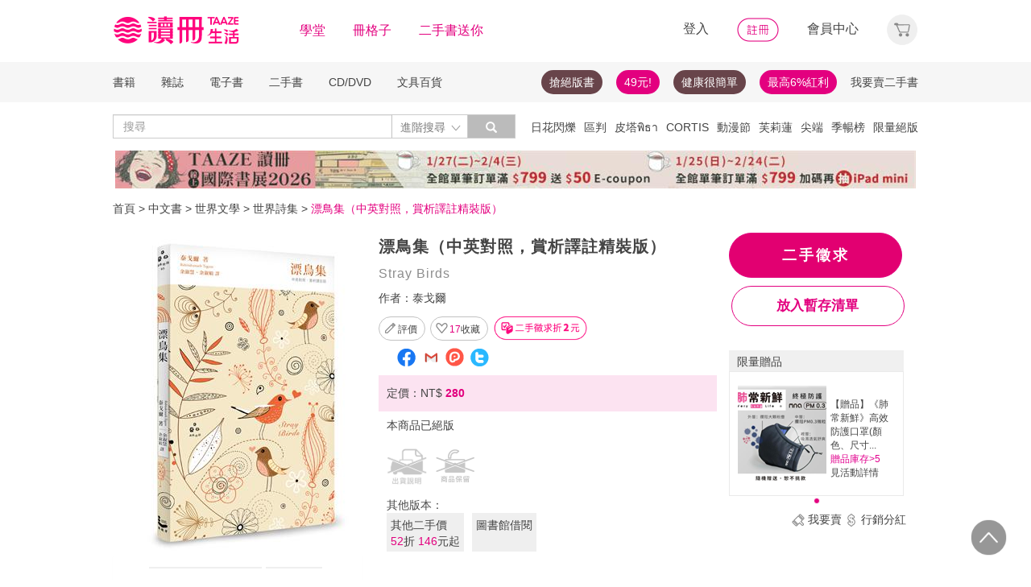

--- FILE ---
content_type: text/html;charset=UTF-8
request_url: https://www.taaze.tw/products/11100841577.html
body_size: 63019
content:
<!DOCTYPE html>
<html lang="zh-hant">
<head>
<meta http-equiv="Content-Type" content="text/html; charset=UTF-8">
<meta http-equiv="X-UA-Compatible" content="IE=edge" />
<meta name="viewport" content="width=device-width, initial-scale=1, maximum-scale=1, user-scalable=no">
<meta name="title" content="漂鳥集（中英對照，賞析譯註精裝版）,泰戈爾" />
<meta name="description" content="漂鳥集（中英對照，賞析譯註精裝版）. Stray Birds. 泰戈爾. 余淑慧、余淑娟. 漫遊者文化. 9789864892532. 陪伴眾多讀者成長，探問生命、愛與自由的溫暖讀本諾貝爾文學獎得主、「印度詩聖」泰戈爾代表作全新的完.... " />
<meta name="googlebot" content="index, follow" />
<meta property="books:isbn" content="9789864892532" />
<meta property="og:type" content="books,book" />
<meta property="fb:app_id" content="362610148222713" />
<meta property="og:site_name" content="TAAZE 讀冊生活網路書店"/>
<meta property="og:url" content="https://www.taaze.tw/products/11100841577.html" />
<meta property="og:description" content="漂鳥集（中英對照，賞析譯註精裝版）. Stray Birds. 泰戈爾. 余淑慧、余淑娟. 漫遊者文化. 9789864892532. 陪伴眾多讀者成長，探問生命、愛與自由的溫暖讀本諾貝爾文學獎得主、「印度詩聖」泰戈爾代表作全新的完.... " />
<meta property="og:image" content="https://media.taaze.tw/showProdImage.html?sc=11100841577&width=200&height=283" />
<meta property="og:image:width" content="200">
<meta property="og:image:height" content="283">
<meta property="og:title" content="漂鳥集（中英對照，賞析譯註精裝版）- TAAZE 讀冊生活" />
<title>漂鳥集（中英對照，賞析譯註精裝版）- TAAZE 讀冊生活</title>
<!-- Google Tag Manager -->
<!-- End Google Tag Manager -->

<!-- 新 Bootstrap 核心 CSS 文件 -->
<!-- 新 Bootstrap 核心 CSS 文件 -->
<link rel="stylesheet" href="/include2/bootstrap/css/bootstrap.min.css">

<link rel="stylesheet" href="/include2/css/coin-slider-styles.css">
<link rel="stylesheet" href="/new_ec/rwd/include/css/betaSlider.css">
<link rel="stylesheet" href="/include2/jquery-ui-1.12.1.custom/jquery-ui.min.css"  />
<link rel="stylesheet" href="/new_ec/rwd/include/css/mSlideMenu.css"  />
<!-- HTML5 shim and Respond.js for IE8 support of HTML5 elements and media queries -->
<!-- WARNING: Respond.js doesn't work if you view the page via file:// -->
<!--[if lt IE 9]>
<script src="/new_ec/rwd/include/bootstrap/html5shiv.min.js"></script>
<script src="/new_ec/rwd/include/bootstrap/respond.min.js"></script>
<![endif]-->
<link rel="stylesheet" href="/new_ec/rwd/include/css/main.css?v=20190806" />
<link rel="stylesheet" type="text/css" href="/include2/tooltipster/css/tooltipster.bundle.min.css" />
<link rel="stylesheet" type="text/css" href="/include2/tooltipster/css/plugins/tooltipster/sideTip/themes/tooltipster-sideTip-light.min.css" />
<link rel="stylesheet" type="text/css" href="/include2/css/swiper.min.css" />
<link rel="stylesheet" type="text/css" href="/include2/css/rateit.css" />
<link rel="stylesheet" type="text/css" href="/include2/colorbox/colorbox.css" />
<link rel="stylesheet" type="text/css" href="/include2/css/alertify.core.css" />
<link rel="stylesheet" type="text/css" href="/include2/css/alertify.default.css" />
<link rel="stylesheet" type="text/css" href="/include2/css/jquery.jgrowl.min.css" />
<link rel="stylesheet" type="text/css" href="/new_ec/rwd/include/css/goods.css?v=201908062" />
<link rel="stylesheet" href="/new_ec/single/include/js/jquery.qtip.min.css" />
<link rel="canonical" href="https://www.taaze.tw/products/11100841577.html" />
<link rel="stylesheet" type="text/css" href="/new_ec/rwd/include/css/ocopy.css" />

<!-- Google Tag Manager (noscript) -->
<noscript><iframe src="https://www.googletagmanager.com/ns.html?id=GTM-MLGZHLM"
height="0" width="0" style="display:none;visibility:hidden"></iframe></noscript>
<!-- Google Tag Manager -->
<script>(function(w,d,s,l,i){w[l]=w[l]||[];w[l].push({'gtm.start':
new Date().getTime(),event:'gtm.js'});var f=d.getElementsByTagName(s)[0],
j=d.createElement(s),dl=l!='dataLayer'?'&l='+l:'';j.async=true;j.src=
'https://www.googletagmanager.com/gtm.js?id='+i+dl;f.parentNode.insertBefore(j,f);
})(window,document,'script','dataLayer','GTM-MLGZHLM');</script>
<!-- End Google Tag Manager -->
<script type="application/ld+json">
{
"@context": "https://schema.org/",
"@type": "Product",
"name": "漂鳥集（中英對照，賞析譯註精裝版）",
"image": [
"https://media.taaze.tw/showThumbnail.html?sc=11100841577&height=400&width=310",
"https://media.taaze.tw/showThumbnailByPk.html?sc=1005080029&height=195&width=138",
"https://media.taaze.tw/showThumbnailByPk.html?sc=new&height=195&width=138"
],
"description": "陪伴眾多讀者成長，探問生命、愛與自由的溫暖讀本諾貝爾文學獎得主、「印度詩聖」泰戈爾代表作全新的完整譯本搭配中英對照賞析，引領你真正讀詩品詩李奭學（中研院文哲所研究員）、吳繼文（作家╱譯者）、高天恩（前台大外文系教授兼系主任）、陳黎（作家╱譯者）、徐國能 （作家） 聯合推薦本書特色1.	正確、還原詩作...",
"sku": "11100841577",
"mpn": "9789864892532",
"brand": {
"@type": "Brand",
"name": "漫遊者文化"
},
"review": {
"@type": "Review",
"reviewRating": {
"@type": "Rating",
"ratingValue": "5",
"bestRating": "5"
},
"author": {
"@type": "Person",
"name": "泰戈爾"
}
},

"aggregateRating": {
"@type": "AggregateRating",
"ratingValue": "4.05",
"reviewCount": "14"
},
"offers": {
"@type": "Offer",
"url": "https://www.taaze.tw/products/11100841577.html",
"priceCurrency": "TWD",
"price": "280.0",
"priceValidUntil": "2026-02-02",
"itemCondition": "https://schema.org/NewCondition",
"availability": "OutOfStock",
"seller": {
"@type": "Organization",
"name": "TAAZE 讀冊生活"
}
}
}
</script>
<script type="application/ld+json">
{
"@context": "https://schema.org/",
"@type": "Book",
"name": "漂鳥集（中英對照，賞析譯註精裝版）",
"image": [
"https://media.taaze.tw/showThumbnail.html?sc=11100841577&height=400&width=310",
"https://media.taaze.tw/showThumbnailByPk.html?sc=1005080029&height=195&width=138",
"https://media.taaze.tw/showThumbnailByPk.html?sc=new&height=195&width=138"
],
"description": "陪伴眾多讀者成長，探問生命、愛與自由的溫暖讀本諾貝爾文學獎得主、「印度詩聖」泰戈爾代表作全新的完整譯本搭配中英對照賞析，引領你真正讀詩品詩李奭學（中研院文哲所研究員）、吳繼文（作家╱譯者）、高天恩（前台大外文系教授兼系主任）、陳黎（作家╱譯者）、徐國能 （作家） 聯合推薦本書特色1.	正確、還原詩作...",
"isbn": "9789864892532",
"Publisher": {
"@type": "Thing",
"name": "漫遊者文化"
},
"review": {
"@type": "Review",
"reviewRating": {
"@type": "Rating",
"ratingValue": "5",
"bestRating": "5"
},
"author": {
"@type": "Person",
"name": "泰戈爾"
}
},

"aggregateRating": {
"@type": "AggregateRating",
"ratingValue": "4.05",
"reviewCount": "14"
},
"offers": {
"@type": "Offer",
"url": "https://www.taaze.tw/products/11100841577.html",
"priceCurrency": "TWD",
"price": "280.0",
"priceValidUntil": "2026-02-02",
"itemCondition": "https://schema.org/NewCondition",
"availability": "OutOfStock",
"seller": {
"@type": "Organization",
"name": "TAAZE 讀冊生活"
}
}
}
</script>
<script type="application/ld+json">
{
"@context": "https://schema.org",
"@type": "BreadcrumbList",
"itemListElement": [{
"@type": "ListItem",
"position": 1,
"name": "中文書",
"item": "https://www.taaze.tw/rwd_list.html?t=11&k=01&d=00"
},{
"@type": "ListItem",
"position": 2,
"name": "世界文學",
"item": "https://www.taaze.tw/rwd_list.html?t=11&k=01&d=00&a=00&c=020000000000&l=1"
},{
"@type": "ListItem",
"position": 3,
"name": "世界詩集",
"item": "https://www.taaze.tw/rwd_listView.html?t=11&k=01&d=00&a=00&c=020300000000&l=2"
},{
"@type": "ListItem",
"position": 4,
"name": "漂鳥集（中英對照，賞析譯註精裝版）",
"item": "https://www.taaze.tw/products/11100841577.html"
}]
}
</script>
<script>
//feynman_絕版書Y
outOfPrint="Y"
</script>
</head>
<body>
<input type="hidden" id="HIDE_OPEN_WECOLLECT_FLG" value="true">
<script type="text/javascript" defer>
var _gaq = _gaq || [];
_gaq.push(['_setAccount', 'UA-21769407-2']);
_gaq.push(['_setDomainName', 'taaze.tw']);
_gaq.push(['_trackPageview']);
(function() {
var ga = document.createElement('script'); ga.type = 'text/javascript'; ga.async = true;
ga.src = ('https:' == document.location.protocol ? 'https://ssl' : 'http://www') + '.google-analytics.com/ga.js';
var s = document.getElementsByTagName('script')[0]; s.parentNode.insertBefore(ga, s);
})();
</script>
<script async src="https://www.googletagmanager.com/gtag/js?id=UA-21769407-2"></script>
<script>
window.dataLayer = window.dataLayer || [];
function gtag(){dataLayer.push(arguments);}
gtag('js', new Date());
gtag('config', 'UA-21769407-2');
var ga4_add_to_cart = function(data){
console.log('ga4_add_to_cart is', data);
dataLayer.push({ ecommerce: null });
dataLayer.push({
event: "add_to_cart",
ecommerce: data
});
};
</script>
<!-- target with class (sm-main) -->
<div id="menu" class="sm-main" style="z-index:1000;"></div>
<!--/ end target-->
<input id="hideLogin" type="hidden" value='false' />
<input id="hideCustId" type="hidden" value='' />
<input id="hideCuId" type="hidden" value='' />
<input id="hideSecCuId" type="hidden" value='' />
<input id="HIDE_REMOTEADDR" type="hidden" value="192.168.100.3" />
<style>
.tooltip
{
position: relative;
cursor: help;
display: inline-block;
text-decoration: none;
color: #222;
outline: none;
opacity: 100%;
}
.tooltip span
{
white-space: nowrap;
font-size:12px;
/*line-height:2;*/
font-family: "Helvetica Neue", Helvetica, Arial, "微軟正黑體", "微软雅黑", "メイリオ", "맑은 고딕", sans-serif;
visibility: hidden;
position: absolute;
bottom: 30px;
color: #000;
left: 50%;
z-index: 999;
/*min-width: 180px;
width: 100%;*/
margin-left: -87px;
padding: 2px 6px 2px 6px;
border: 2px solid #ccc;
background-color: #ddd;
background-image: -webkit-linear-gradient(rgba(255,255,255,.5), rgba(255,255,255,0));
background-image: -moz-linear-gradient(rgba(255,255,255,.5), rgba(255,255,255,0));
background-image: -ms-linear-gradient(rgba(255,255,255,.5), rgba(255,255,255,0));
background-image: -o-linear-gradient(rgba(255,255,255,.5), rgba(255,255,255,0));
background-image: linear-gradient(rgba(255,255,255,.5), rgba(255,255,255,0));
-moz-border-radius: 4px;
border-radius: 4px;
-moz-box-shadow: 0 1px 2px rgba(0,0,0,.4), 0 1px 0 rgba(255,255,255,.5) inset;
-webkit-box-shadow: 0 1px 2px rgba(0,0,0,.4), 0 1px 0 rgba(255,255,255,.5) inset;
box-shadow: 0 1px 2px rgba(0,0,0,.4), 0 1px 0 rgba(255,255,255,.5) inset;
text-shadow: 0 1px 0 rgba(255,255,255,.4);
}
.tooltip:hover
{
border: 0; /* IE6 fix */
}
.tooltip:hover span
{
visibility: visible;
}
.tooltip span:before,
.tooltip span:after
{
content: "";
position: absolute;
z-index: 1000;
bottom: 0px;
left: 50%;
margin-left: -8px;
border-top: 6px solid #ddd;
border-left: 8px solid transparent;
border-right: 8px solid transparent;
border-bottom: 0;
}
.tooltip span:before
{
border-top-color: #ccc;
bottom: -8px;
}
</style>
<div class="container-fluid hidden-sm hidden-md hidden-xs" style="background-color:#ffffff; padding:0;width:100%">
<div class="flexCenter" style="background-color:#ffffff;height:77px;">
<div class="container container_PC">
<div class="row">
<div class="col-xs-12" style="padding-top:5px; padding-left:0px; padding-right:0px;padding-bottom:5px; font-size:16px; line-height:2;">
<div style="float:left;">
<!-- 						<a style="padding-right:25px;" href="/rwd_index.html" target="_self"><img src="http://www.taaze.tw/static_act/header_floor/images/logo_2017.png" width="240" height="50" /></a> -->
<a style="padding-right: 30px;" href="/index.html" target="_self"><img src="/new_ec/rwd/include/images/A_image/btn/logo@2x.png" height="44" width='198' /></a>
<span style="padding-right:30px;"><a class='taazeColor' href="https://www.taaze.tw/static_act/lecture/2015/index.htm">學堂</a></span>
<span style="padding-right:30px;">
<a class='taazeColor' href="https://wecollect.fun">冊格子</a>
</span>
<span style=""><a class='taazeColor' href="/gift_index.html?pct=11&cp=1&ps=30&ct=010000000000&cl=1">二手書送你</a></span>
</div>
<div style="float:right;">
<span style="padding-right:30px;"><a id='head_login' href="#" name='loginBtn'>登入</a></span>
<span style="padding-right:30px;"><a id='head_register' href="/rwd_register.html"><img border='0' /></a></span>
<span style="padding-right:30px;"><a id='head_memberCenter' href="/custManageIndex.html?tFlg=D">會員中心</a></span>
<!--  						<span style="padding-right:30px;"><a id='head_memberCenter' href="">會員中心</a></span>-->
<span id='cartBtn' class='dropdown' style="padding-right:0px;">
<a id='head_cart' href="/cart.html" class="dropdown-toggle" role="button" data-hover="dropdown" aria-expanded="false"><img /></a>
<span id="cartQty" class='cartQty' style="color:#e3007f"></span>
<ul id="cartMenu" class="dropdown-menu dropdown-menu-right" role="menu" style="border-width:0; min-width:210px; padding:10px;">
<li name='loading' style='text-align: center;'>
<span style='line-height:27px;font-size:20px;color: #565656;'>Loading</span>
<svg version="1.1" id="Layer_1" xmlns="http://www.w3.org/2000/svg" x="0px" y="0px" width="24px" height="30px" viewBox="0 0 24 30" style="enable-background:new 0 0 50 50;" xml:space="preserve">
<rect x="0" y="0" width="4" height="10" fill="#333" transform="translate(0 5.55556)">
<animateTransform attributeType="xml" attributeName="transform" type="translate" values="0 0; 0 20; 0 0" begin="0" dur="0.6s" repeatCount="indefinite"></animateTransform>
</rect>
<rect x="10" y="0" width="4" height="10" fill="#333" transform="translate(0 18.8889)">
<animateTransform attributeType="xml" attributeName="transform" type="translate" values="0 0; 0 20; 0 0" begin="0.2s" dur="0.6s" repeatCount="indefinite"></animateTransform>
</rect>
<rect x="20" y="0" width="4" height="10" fill="#333" transform="translate(0 7.77778)">
<animateTransform attributeType="xml" attributeName="transform" type="translate" values="0 0; 0 20; 0 0" begin="0.4s" dur="0.6s" repeatCount="indefinite"></animateTransform>
</rect>
</svg>
</li>
<li name='dataArea' style='display:none;'>
<ul style='list-style:none;padding-left:0px;'>
<li><span style='letter-spacing: 0.5px;font-weight:bold;'>購物車</span></li>
<li name='goods'></li>
<li name='totalQty'></li>
<li name='btn'  style='text-align:center;'><img style='width:110px;height:30px;cursor:pointer;' onclick="location.href='/cart.html'" src='/new_ec/rwd/include/images/A_image/btn/btn_index_13@2x.png' /></li>
</ul>
</li>
</ul>
</span>
</div>
<div style="clear:both;"></div>
</div>
</div>
</div>
</div>
<div class="hidden-xs" data-spy="affix" data-offset-top="220" style="font-size:14px;height:50px;display: -webkit-flex;display: flex;-webkit-align-items: center;align-items: center;background-color:#F6F6F6; z-index:1038;">
<div class="container container_PC" style="padding:0">
<div class="col-xs-12" style="padding:0">
<ul class="nav nav-pills pull-left" style="font-size:14px;">
<li class="dropdown">
<a href="#" data-toggle="dropdown" class="dropdown-toggle" style='padding-left:0px;'>書籍</a>
<ul class="dropdown-menu" style="padding:0;" id="menu1">
<li><a href="/rwd_list.html?t=11&k=01&d=00">中文書</a></li>
</ul>
</li>
<li class="dropdown">
<a href="#" data-toggle="dropdown" class="dropdown-toggle">雜誌</a>
<ul class="dropdown-menu" style="padding:0;" id="menu1">
<li><a href="/rwd_list.html?t=21&k=01&d=00">中文雜誌</a></li>
<li><a href="/rwd_list.html?t=24&k=01&d=00">日文MOOK</a></li>
<li><a href="/rwd_list.html?t=23&k=01&d=00">歐美雜誌</a></li>
<li><a href="/rwd_list.html?t=22&k=01&d=00">韓文雜誌</a></li>
</ul>
</li>
<li class="dropdown">
<a href="#" data-toggle="dropdown" class="dropdown-toggle">電子書</a>
<ul class="dropdown-menu" style="padding:0;" id="menu1">
<li><a href="/rwd_list.html?t=14&k=01&d=00">中文電子書</a></li>
<li><a href="/rwd_list.html?t=25&k=01&d=00">中文電子雜誌</a></li>
</ul>
</li>
<li class="dropdown">
<a href="#" data-toggle="dropdown" class="dropdown-toggle">二手書</a>
<ul class="dropdown-menu" style="padding:0;" id="menu1">
<li><a href="/rwd_list.html?t=11&k=03&d=00">二手中文書</a></li>
<li><a href="/rwd_list.html?t=11&k=03&d=12">二手簡體書</a></li>
<li><a href="/rwd_list.html?t=11&k=03&d=13">二手原文書</a></li>
<li><a href="/rwd_list.html?t=11&k=03&d=24">二手日文MOOK</a></li>
</ul>
</li>
<li class="dropdown">
<a href="#" data-toggle="dropdown" class="dropdown-toggle">CD/DVD</a>
<ul class="dropdown-menu" style="padding:0;" id="menu1">
<li><a href="/rwd_list.html?t=31&k=01&d=00">CD</a></li>
<li><a href="/rwd_list.html?t=32&k=01&d=00">DVD</a></li>
</ul>
</li>
<li class="dropdown">
<a href="#" data-toggle="dropdown" class="dropdown-toggle">文具百貨</a>
<ul class="dropdown-menu" style="padding:0;" id="menu1">
<li><a href="/rwd_list.html?t=61&k=01&d=00">創意文具</a></li>
<li><a href="/rwd_list.html?t=62&k=01&d=00">生活百貨</a></li>
</ul>
</li>
</ul>
<ul class="nav nav-pills pull-right" style="font-size:14px;">
<li>
<button style="border-radius: 50px;display:block;padding: 5px 10px;margin: 5px 15px 5px 0px;
background-color: #68444a;border-width: 0px;">
<a style="color: #fff;" href="//activity.taaze.tw/home.html?m=1000685756">搶絕版書</a></button>
</li>
<li>
<button style="border-radius: 50px;display:block;padding: 5px 10px;margin: 5px 15px 5px 0px;
background-color: #e3007f;border-width: 0px;"><a style="color: #fff;" href="https://activity.taaze.tw/home.html?m=1000679743">49元!</a></button>
</li>
<li>
<button style="border-radius: 50px;display:block;padding: 5px 10px;margin: 5px 15px 5px 0px;
background-color: #68444a;border-width: 0px;">
<a style="color: #fff;" href="http://www.taaze.tw/static_act/202004/terry/index.htm">健康很簡單</a></button>
</li>
<li>
<button style="border-radius: 50px;display:block;padding: 5px 10px;margin: 5px 0px;
background-color: #e3007f;border-width: 0px;"><a style="color: #fff;" href="https://www.taaze.tw/static_act/201603/seller_smile/index.htm#a2">最高6%紅利</a></button>
</li>
<li class="dropdown ">
<a href="/sell_used_books.html" style='padding-right:0px;'>我要賣二手書</a>
</li>
</ul>
</div>
</div>
</div>
<div class="" style="background-color:#ffffff;">
<div class="container container_PC">
<div class="row"  style="padding-top:5px; padding-bottom:5px;">
<div class="" style="width:500px;margin-top:10px;">
<div class="input-group" style="float:left">
<input id="search_input" style='border-right: #C4C4C4 2px solid;' placeholder='搜尋' type="search" class="form-control inputForSearch" maxlength="40" value="" />
<div id="searchDiv" class="input-group-btn">
<button id="search-toggle" style="border-left:none;height:30px;padding:5px 5px 5px 10px;" type="button" class="btn btn-default dropdown" tabindex="-1" aria-expanded="false" aria-haspopup="true" >
<span style="color:#7b7b7b;">進階搜尋 </span><img src='/new_ec/rwd/include/images/A_image/ic/ic_index_4@2x.png' style='height:100%;' />
<span class="sr-only">Toggle Dropdown</span>
</button>
<button id="search_submit_direct" style="width:60px;height:30px;background-color:#bbbbbb;" type="button" class="btn btn-default" tabindex="-1"><span class="glyphicon glyphicon-search" style="color:white"></span></button>
<div id="search-option" class="search-option dropdown-menu dropdown-menu-right" role="menu" style="">
<!-- 							<a class="close" id="closeSearch" href="#">×</a> -->
<form id="form01" name="form01" action="/rwd_searchResult.html" method="post" data-stopPropagation="true">
<input id="hidden_layout" type="hidden" name="layout" value="A" />
<input type="hidden" name="keyword[]" />
<div class="form-inline">
<div style=" margin-bottom: 20px;">
<label>搜尋欄位</label>
<select name="keyType[]" class="search_select" >
<option value="0">全文</option>
<option value="1">書名/品名</option>
<option value="2">作者/設計師</option>
<option value="3">出版/製造/代理商</option>
<option value="4">標籤</option>
<!--<option value="5">冊格子</option> -->
</select>
</div>
<div style="margin-bottom:20px;">
<label>商品類型</label>
<select name="prodKind" id="prodKind" class="search_select">
<option value="0">選擇品類</option>
<option value="7">全館</option>
<option value="2">書籍</option>
<option value="3">雜誌</option>
<option value="4">電子書</option>
<option value="1">二手書</option>
<option value="6">唱片影音</option>
<option value="5">文具百貨</option>
</select>
<select name="prodCatId" id="prodCatId" class="search_select">
<option value="0">選擇類別</option>
</select>
<select name="catId" id="catId" class="search_select">
<option value="0">選擇小分類</option>
</select>
</div>
<div style="margin-bottom:20px;">
<label style='margin-right:43px;'>售價</label>
<input type="text" class="search_input" name="salePriceStart" placeholder="金額">
<span class="">至</span>
<input type="text" class="search_input" name="salePriceEnd" placeholder="金額">
<span class="">元之間</span>
</div>
<div style="margin-bottom:20px;">
<label style='margin-right:43px;'>折扣</label>
<select name="saleDiscStart" id="saleDiscStart" class="search_select" >
<option value="0">請選擇</option>
<option value="10">1折</option>
<option value="20">2折</option>
<option value="30">3折</option>
<option value="40">4折</option>
<option value="50">5折</option>
<option value="60">6折</option>
<option value="70">7折</option>
<option value="80">8折</option>
<option value="90">9折</option>
</select>
至
<select name="saleDiscEnd" id="saleDiscEnd" class="search_select">
<option value="0">請選擇</option>
<option value="10">1折</option>
<option value="20">2折</option>
<option value="30">3折</option>
<option value="40">4折</option>
<option value="50">5折</option>
<option value="60">6折</option>
<option value="70">7折</option>
<option value="80">8折</option>
<option value="90">9折</option>
</select>
折之間
</div>
<div class="" style="margin-bottom:20px;">
<label>出版日期</label>
<input type="text" class="search_input" name="publishDateStart" id="publishDateStart" placeholder="日期" style="">
到
<input type="text" class="search_input" name="publishDateEnd" id="publishDateEnd" placeholder="日期" style="">
之間
</div>
<div class="sndSelect" style="display:none;margin-bottom:20px;">
<label>二手書條件</label>
<select name="prodRank" id="prodRank" class="search_select">
<option value="0">請選擇書況</option>
<option value="A">全新品</option>
<option value="B">近全新</option>
<option value="C">良好</option>
<option value="D">普通</option>
<option value="E">差強人意</option>
</select>
<select name="addMarkFlg" id="addMarkFlg" class="search_select">
<option value="0">請選擇備註</option>
<option value="A">無畫線註記</option>
<option value="B">有畫線</option>
<option value="C">有註記</option>
<option value="D">有畫線及註記</option>
<option value="E">作家簽名</option>
<option value="F">蓋藏書章</option>
<option value="G">有附件</option>
<option value="Z">其他</option>
</select>
</div>
<div style="margin-bottom:5px;">
<img id="search_submit_option" name="search_submit" style="width:50px;height:30px;cursor: pointer;float:right;margin:auto 5px;" alt="" src="/new_ec/rwd/include/images/A_image/btn/btn_index_11@2x.png" />
<img id="closeSearch" style="width:50px;height:30px;cursor: pointer;float:right;margin:auto 5px;" alt="" src="/new_ec/rwd/include/images/A_image/btn/btn_index_5@2x.png" />
<!-- 										<button type="button" id="search_submit_option" name="search_submit" hidefocus="true" style="border-radius:4px; margin: 5px 0px;background: #e3007f;padding:10px 20px 9px 20px;"> -->
<!-- 											<span class="glyphicon glyphicon-search" aria-hidden="true" style="color: #fff; font-size: 11pt;"></span> -->
<!-- 										</button> -->
<div class="search-alert"></div>
</div>
</div>
</form>
</div>
</div>
</div>
</div>
<div class='hidden-sm hidden-md' style="width:500px;margin-top:6px;text-align:right;float:right;overflow:hidden;height: 20px;line-height:20px;">
<span class='keyWord' ><a bannerPk='0' actPk=1000706078 href='http://www.taaze.tw/products/11101079945.html' onMouseDown='miningTrigger(this);return false;' homepagecode='GLOBAL_B'>日花閃爍</a></span><span class='keyWord' ><a bannerPk='0' actPk=1000706667 href='https://www.taaze.tw/products/11101053779.html' onMouseDown='miningTrigger(this);return false;' homepagecode='GLOBAL_B'>區判</a></span><span class='keyWord' ><a bannerPk='0' actPk=1000706662 href='https://www.taaze.tw/products/11101082379.html' onMouseDown='miningTrigger(this);return false;' homepagecode='GLOBAL_B'>皮塔พิธา</a></span><span class='keyWord' ><a bannerPk='0' actPk=1000706664 href='https://www.taaze.tw/products/24100018771.html' onMouseDown='miningTrigger(this);return false;' homepagecode='GLOBAL_B'>CORTIS</a></span><span class='keyWord' ><a bannerPk='0' actPk=1000705861 href='http://activity.taaze.tw/home.html?m=1000705365' onMouseDown='miningTrigger(this);return false;' homepagecode='GLOBAL_B'>動漫節</a></span><span class='keyWord' ><a bannerPk='0' actPk=1000706497 href='https://activity.taaze.tw/home.html?m=1000706459' onMouseDown='miningTrigger(this);return false;' homepagecode='GLOBAL_B'>芙莉蓮</a></span><span class='keyWord' ><a bannerPk='0' actPk=1000706303 href='http://activity.taaze.tw/home.html?m=1000706148' onMouseDown='miningTrigger(this);return false;' homepagecode='GLOBAL_B'>尖端</a></span><span class='keyWord' ><a bannerPk='0' actPk=1000706658 href='https://www.taaze.tw/static_act/best_seller/index.htm' onMouseDown='miningTrigger(this);return false;' homepagecode='GLOBAL_B'>季暢榜</a></span><span class='keyWord' ><a bannerPk='0' actPk=1000706682 href='https://activity.taaze.tw/activity_y.html?masNo=1000685756&tmpName=imgUntil' onMouseDown='miningTrigger(this);return false;' homepagecode='GLOBAL_B'>限量絕版</a></span><span class='keyWord' ><a bannerPk='0' actPk=1000706511 href='https://activity.taaze.tw/home.html?m=1000706435' onMouseDown='miningTrigger(this);return false;' homepagecode='GLOBAL_B'>圓神</a></span><span class='keyWord' ><a bannerPk='0' actPk=1000706681 href='http://www.taaze.tw/products/21100053237.html' onMouseDown='miningTrigger(this);return false;' homepagecode='GLOBAL_B'>圖坦卡門</a></span><span class='keyWord' ><a bannerPk='0' actPk=1000706657 href='https://activity.taaze.tw/activity_y.html?masNo=1000705381&tmpName=imgUntil' onMouseDown='miningTrigger(this);return false;' homepagecode='GLOBAL_B'>大塊</a></span><span class='keyWord' ><a bannerPk='0' actPk=1000705863 href='https://activity.taaze.tw/home.html?m=1000705664' onMouseDown='miningTrigger(this);return false;' homepagecode='GLOBAL_B'>采實</a></span><span class='keyWord' ><a bannerPk='0' actPk=1000705322 href='http://activity.taaze.tw/home.html?m=1000705301' onMouseDown='miningTrigger(this);return false;' homepagecode='GLOBAL_B'>比爾蓋茲</a></span><span class='keyWord' ><a bannerPk='0' actPk=1000706224 href='http://activity.taaze.tw/home.html?m=1000705365&_gl=1' onMouseDown='miningTrigger(this);return false;' homepagecode='GLOBAL_B'>東立動漫節</a></span><span class='keyWord' ><a bannerPk='0' actPk=1000706307 href='https://activity.taaze.tw/activity_y.html?masNo=1000705481&tmpName=imgUntil' onMouseDown='miningTrigger(this);return false;' homepagecode='GLOBAL_B'>允晨</a></span><span class='keyWord' ><a bannerPk='0' actPk=1000706665 href='https://activity.taaze.tw/home.html?m=1000706593' onMouseDown='miningTrigger(this);return false;' homepagecode='GLOBAL_B'>寫真集</a></span><span class='keyWord' ><a bannerPk='0' actPk=1000706042 href='https://www.taaze.tw/products/61100021512.html' onMouseDown='miningTrigger(this);return false;' homepagecode='GLOBAL_B'>谷川詩曆</a></span><span class='keyWord' ><a bannerPk='0' actPk=1000704537 href='http://activity.taaze.tw/home.html?m=1000705482&_gl=1' onMouseDown='miningTrigger(this);return false;' homepagecode='GLOBAL_B'>遠流</a></span><span class='keyWord' ><a bannerPk='0' actPk=1000706306 href='https://activity.taaze.tw/home.html?m=1000702424&_gl=1' onMouseDown='miningTrigger(this);return false;' homepagecode='GLOBAL_B'>煦暖曆</a></span><span class='keyWord' ><a bannerPk='0' actPk=1000706305 href='http://activity.taaze.tw/home.html?m=1000704917' onMouseDown='miningTrigger(this);return false;' homepagecode='GLOBAL_B'>招財</a></span></div>
</div>
</div>
</div>
</div>
<div class="container container_PC">
</div>
<div class="hidden-sm hidden-md hidden-xs" style='margin-top: 10px;' >
<div id="topBannerSource" class="row" style='margin: 0 auto;text-align: center;padding:0px 0px 0px 0px;'>
<div style="margin:0 auto; width:1000px; padding:0px;">
<a href="https://www.taaze.tw/static_act/202601/talk-to-the-books/index.htm" target="_parent" homepagecode="GLOBAL_A" onMouseDown="miningTrigger(this);return false;" bannerPk="1000661891" actPk="1000706521" >
<img src="https://media.taaze.tw/showBanaerImage.html?pk=1000661891&width=994" border="0"  width="994" />
</a>
</div>
</div>
</div>
<div id='mobileHeader' class="container-fluid visible-md-block visible-sm-block visible-xs-block fixed" style="box-shadow: 0px 1px 10px 1px rgba(0,0,0,0.24);padding:0px 0px;background-color:#ffffff">
<div style='height:40px;position: relative;z-index:999;background-color:#ffffff;'>
<div style="height: 5px;background-color:#ffffff;"></div>
<div id='mHeaderContainer' style="height: 35px;">
<div class="col-xxs-12 col-xs-12 col-md-12" style='overflow: hidden;padding-left: 0;padding-right:0;padding-top:5px;padding-bottom: 5px;'>
<img style='float:left;margin-top: -5px;margin-left: 10px;' src='/new_ec/rwd/include/images/A_image/ic/ic_index_9@2x.png' role='togglemSlideMenu' relMenu = 'mobileMenu' width='30' height='30'/>
<div style="float:left;margin-top: -5px;">
<a href="/rwd_index.html"><span style='color:#e3007f;font-size:20px'>TAAZE讀冊生活</span></a>
</div>
<div id="mShopCart">
<img style='' width='30' height='30' src='/new_ec/rwd/include/images/A_image/ic/ic_buy_mobile@2x.png '></img>
<div class='cartQty' style="display:none;">0</div>
</div>
<div style='margin-top:-5px;height:30px'>
<img rel="0" id="openSearch" style='width:30px;height:30px;position: absolute;top:0;right:75px;' src="/new_ec/rwd/include/images/A_image/ic/ic_index_8.png"></img>
<a href="/custManageIndex.html?tFlg=D">
<!--  						<a href="">-->
<img rel="0" width='20' height='30' id="memberCenter" style='position: absolute;top:0;right:45px;' src="/new_ec/rwd/include/images/A_image/ic/ic_user_mobile@2x.png"></img>
</a>
</div>
<div style="clear:both;"></div>
</div>
</div>
</div>
<div id='mSearchDialog' class='searchDialog'>
<div style='overflow:hidden'>
<div style="float:left;margin-right:10px;margin-left:10px">
<select id='mSearchType' class="m_search_select" >
<option value="0">全文</option>
<option value="1">書名/品名</option>
<option value="2">作者/設計師</option>
<option value="3">出版/製造/代理商</option>
<option value="4">標籤</option>
<!--<option value="5">冊格子</option>-->
</select>
</div>
<div class='mInputGroup'>
<div id='mSearch' style='height:28px;width:30px;float:right;overflow:hidden'>
<span class='glyphicon glyphicon-search' style='color: #999999;top: 7px;left: 7px;'></span>
</div>
<div id='mSearch1' style='overflow:hidden'>
<input type="search" class="m_search_input" maxlength="40" placeholder="搜尋" id="mSearch_input" name="mSearch_input" >
</div>
<div style='clear:both;'></div>
</div>
</div>
<div style='clear:both'></div>
<div style='margin-left:10px;margin-right: 10px;margin-top:20px;margin-bottom:20px;line-height:25px;'>
<span class='keyWord' ><a bannerPk='0' actPk=1000706078 href='http://www.taaze.tw/products/11101079945.html' onMouseDown='miningTrigger(this);return false;' homepagecode='GLOBAL_B'>日花閃爍</a></span><span class='keyWord' ><a bannerPk='0' actPk=1000706667 href='https://www.taaze.tw/products/11101053779.html' onMouseDown='miningTrigger(this);return false;' homepagecode='GLOBAL_B'>區判</a></span><span class='keyWord' ><a bannerPk='0' actPk=1000706662 href='https://www.taaze.tw/products/11101082379.html' onMouseDown='miningTrigger(this);return false;' homepagecode='GLOBAL_B'>皮塔พิธา</a></span><span class='keyWord' ><a bannerPk='0' actPk=1000706664 href='https://www.taaze.tw/products/24100018771.html' onMouseDown='miningTrigger(this);return false;' homepagecode='GLOBAL_B'>CORTIS</a></span><span class='keyWord' ><a bannerPk='0' actPk=1000705861 href='http://activity.taaze.tw/home.html?m=1000705365' onMouseDown='miningTrigger(this);return false;' homepagecode='GLOBAL_B'>動漫節</a></span><span class='keyWord' ><a bannerPk='0' actPk=1000706497 href='https://activity.taaze.tw/home.html?m=1000706459' onMouseDown='miningTrigger(this);return false;' homepagecode='GLOBAL_B'>芙莉蓮</a></span><span class='keyWord' ><a bannerPk='0' actPk=1000706303 href='http://activity.taaze.tw/home.html?m=1000706148' onMouseDown='miningTrigger(this);return false;' homepagecode='GLOBAL_B'>尖端</a></span><span class='keyWord' ><a bannerPk='0' actPk=1000706658 href='https://www.taaze.tw/static_act/best_seller/index.htm' onMouseDown='miningTrigger(this);return false;' homepagecode='GLOBAL_B'>季暢榜</a></span><span class='keyWord' ><a bannerPk='0' actPk=1000706682 href='https://activity.taaze.tw/activity_y.html?masNo=1000685756&tmpName=imgUntil' onMouseDown='miningTrigger(this);return false;' homepagecode='GLOBAL_B'>限量絕版</a></span><span class='keyWord' ><a bannerPk='0' actPk=1000706511 href='https://activity.taaze.tw/home.html?m=1000706435' onMouseDown='miningTrigger(this);return false;' homepagecode='GLOBAL_B'>圓神</a></span><span class='keyWord' ><a bannerPk='0' actPk=1000706681 href='http://www.taaze.tw/products/21100053237.html' onMouseDown='miningTrigger(this);return false;' homepagecode='GLOBAL_B'>圖坦卡門</a></span><span class='keyWord' ><a bannerPk='0' actPk=1000706657 href='https://activity.taaze.tw/activity_y.html?masNo=1000705381&tmpName=imgUntil' onMouseDown='miningTrigger(this);return false;' homepagecode='GLOBAL_B'>大塊</a></span><span class='keyWord' ><a bannerPk='0' actPk=1000705863 href='https://activity.taaze.tw/home.html?m=1000705664' onMouseDown='miningTrigger(this);return false;' homepagecode='GLOBAL_B'>采實</a></span><span class='keyWord' ><a bannerPk='0' actPk=1000705322 href='http://activity.taaze.tw/home.html?m=1000705301' onMouseDown='miningTrigger(this);return false;' homepagecode='GLOBAL_B'>比爾蓋茲</a></span><span class='keyWord' ><a bannerPk='0' actPk=1000706224 href='http://activity.taaze.tw/home.html?m=1000705365&_gl=1' onMouseDown='miningTrigger(this);return false;' homepagecode='GLOBAL_B'>東立動漫節</a></span><span class='keyWord' ><a bannerPk='0' actPk=1000706307 href='https://activity.taaze.tw/activity_y.html?masNo=1000705481&tmpName=imgUntil' onMouseDown='miningTrigger(this);return false;' homepagecode='GLOBAL_B'>允晨</a></span><span class='keyWord' ><a bannerPk='0' actPk=1000706665 href='https://activity.taaze.tw/home.html?m=1000706593' onMouseDown='miningTrigger(this);return false;' homepagecode='GLOBAL_B'>寫真集</a></span><span class='keyWord' ><a bannerPk='0' actPk=1000706042 href='https://www.taaze.tw/products/61100021512.html' onMouseDown='miningTrigger(this);return false;' homepagecode='GLOBAL_B'>谷川詩曆</a></span><span class='keyWord' ><a bannerPk='0' actPk=1000704537 href='http://activity.taaze.tw/home.html?m=1000705482&_gl=1' onMouseDown='miningTrigger(this);return false;' homepagecode='GLOBAL_B'>遠流</a></span><span class='keyWord' ><a bannerPk='0' actPk=1000706306 href='https://activity.taaze.tw/home.html?m=1000702424&_gl=1' onMouseDown='miningTrigger(this);return false;' homepagecode='GLOBAL_B'>煦暖曆</a></span><span class='keyWord' ><a bannerPk='0' actPk=1000706305 href='http://activity.taaze.tw/home.html?m=1000704917' onMouseDown='miningTrigger(this);return false;' homepagecode='GLOBAL_B'>招財</a></span></div>
</div>
<div class='search-overlay' id='search-overlay'></div>
<div style='display:none;' id='mobileMenu'>
<ul style='padding-left: 12px;'>
<li>
<a style='color: #E3007F;' href="/rwd_index.html">首頁</a>
</li>
<li name='loginBtn'>
<a href="#">登入</a>
</li>
<li>
<a href='/rwd_register.html'><img src='/new_ec/rwd/include/images/btn_A_9.png' /></a>
</li>
<li>
<a href='/listCartWatch.html'>暫存清單</a>
</li>
<li class='dividers'></li>
<li>
<a href='#ulBooks'>書籍</a>
<ul id='ulBooks'>
<li><a href = '/rwd_list.html?t=11&k=01&d=00'>中文書</a></li>
</ul>
</li>
<li>
<a href='#ulMagz'>雜誌</a>
<ul id='ulMagz'>
<li><a href = '/rwd_list.html?t=21&k=01&d=00'>中文雜誌</a></li>
<li><a href = '/rwd_list.html?t=24&k=01&d=00'>日文MOOK</a></li>
<li><a href = '/rwd_list.html?t=23&k=01&d=00'>歐美雜誌</a></li>
<li><a href = '/rwd_list.html?t=22&k=01&d=00'>韓文雜誌</a></li>
</ul>
</li>
<li>
<a href='#ulEbooks'>電子書</a>
<ul id='ulEbooks'>
<li><a href = '/rwd_list.html?t=14&k=01&d=00'>中文電子書</a></li>
<li><a href = '/rwd_list.html?t=25&k=01&d=00'>中文電子雜誌</a></li>
</ul>
</li>
<li>
<a href='#ulUsedBooks'>二手書</a>
<ul id='ulUsedBooks'>
<li><a href = '/rwd_list.html?t=11&k=03&d=00'>二手中文書</a></li>
<li><a href = '/rwd_list.html?t=11&k=03&d=12'>二手簡體書</a></li>
<li><a href = '/rwd_list.html?t=11&k=03&d=13'>二手原文書</a></li>
<li><a href = '/rwd_list.html?t=11&k=03&d=24'>二手日文MOOK</a></li>
</ul>
</li>
<li>
<a href='#ulDVDCD'>CD/DVD</a>
<ul id='ulDVDCD'>
<li><a href = '/rwd_list.html?t=31&k=01&d=00'>CD</a></li>
<li><a href = '/rwd_list.html?t=32&k=01&d=00'>DVD</a></li>
</ul>
</li>
<li>
<a href='#ulItems'>文具百貨</a>
<ul id='ulItems'>
<li><a href = '/rwd_list.html?t=61&k=01&d=00'>創意文具</a></li>
<li><a href = '/rwd_list.html?t=62&k=01&d=00'>生活百貨</a></li>
</ul>
</li>
<li>
<a href= '/sell_used_books.html'>我要賣二手書</a>
</li>
<li>
<button style="border-radius: 50px;display:block;padding: 5px 13px;
background-color: #68444a;border-width: 0px;">
<a style="color: #fff;" href="//activity.taaze.tw/home.html?m=1000685756">搶絕版書</a></button>
</li>
<li>
<button style="border-radius: 50px;display:block;padding: 5px 10px;margin: 5px 0px;
background-color: #e3007f;border-width: 0px;"><a style="color: #fff;" href="https://activity.taaze.tw/home.html?m=1000679743">49元!</a></button>
</li>
<li>
<button style="border-radius: 50px;display:block;padding: 5px 10px;
background-color: #e3007f;border-width: 0px;">
<a style="color: #fff;" href="https://www.taaze.tw/static_act/201603/seller_smile/index.htm#a2">最高6%紅利</a></button>
</li>
<li class='dividers'></li>
<li>
<a href='https://www.taaze.tw/static_act/lecture/2015/index.htm'>學堂</a>
</li>
<li>
<a href= '//wecollect.fun'>冊格子</a>
</li>
<li>
<a href = '/custManageIndex.html?tFlg=D'>會員中心</a>
</li>
</ul>
</div>
</div>
<input type="hidden" id="hide_is_collect" value="false">
<input type="hidden" id="hide_is_wanted" value="false">
<input type="hidden" id="hide_prod_Id" value="11100841577">
<input type="hidden" id="hide_free_ebook_rcved" value="N">
<input type="hidden" id="hide_org_prod_Id" value="11100841577">
<input type="hidden" name="rank" value="A" />
<input type="hidden" id="hide_prod_cat_id" value="11" />
<input type="hidden" id="hide_cat_id" value="020300000000" />
<input type="hidden" id="hide_sale_price" value="280.0" />
<input type="hidden" id="hide_special_price" value="0.0" />
<input type="hidden" id="hide_sale_disc" value="100.0" />
<input type="hidden" id="hide_wantedSndSize" value="18" />
<input type="hidden" id="hide_is_home" value="false" />
<div id="DESC_BAK" type="hidden" value="陪伴眾多讀者成長，探問生命、愛與自由的溫暖讀本諾貝爾文學獎得主、「印度詩聖」泰戈爾代表作全新的完整譯本搭配中英對照賞析，引領你真正讀詩品詩李奭學（中研院文哲所研究員）、吳繼文（作家╱譯者）、高天恩（前台大外文系教授兼系主任）、陳黎（作家╱譯者）、徐國能 （作家） 聯合推薦本書特色1.	正確、還原詩作..."></div>
<div id="cartBar" class="container hidden-xs hidden-sm hidden-md" style="background-color:#FFFFFF;z-index:1039;text-align:center;display:none;">
<div class="container_PC" style="margin:0 auto;height:60px;width:100%; ">
<h1 style="float:left;font-size:16px;font-weight:bold; letter-spacing:1px;">漂鳥集（中英對照，賞析譯註精裝版）</h1>
<div style="float:left;margin-top: 17px; font-size:16px">
<span>定價：NT$ <span style="color:#e2007e;"><strong>280</strong></span></span>
</div>
</div>
</div>
<div class="container container_PC hidden-sm hidden-md hidden-xs" style="margin-top:15px;">
<div class="row">
<div class="row" style='width:100%;margin-left:0;margin-right:0;'>
<div class="col-xs-12" style='padding:0;'>
<ul style='list-style:none;padding:0;'>
<li style='display:inline-block'><a href='/index.html'>首頁</a>&nbsp;&gt;&nbsp;</li><li style='display:inline-block'><a href='/rwd_list.html?t=11&k=01&d=00'>中文書</a>&nbsp;&gt;&nbsp;</li><li style='display:inline-block'><a href='/rwd_list.html?t=11&k=01&d=00&a=00&c=020000000000&l=1'>世界文學</a>&nbsp;&gt;&nbsp;</li><li style='display:inline-block'><a href='/rwd_listView.html?t=11&k=01&d=00&a=00&c=020300000000&l=2'>世界詩集</a>&nbsp;&gt;&nbsp;</li><li class='active' style='color:#e3007f;display:inline-block'>漂鳥集（中英對照，賞析譯註精裝版）</li></ul>
</div>
</div>
</div>
<div class="row" style="margin-top:10px;">
<div class="col-sm-8 col-md-9" style="padding-left:0;padding-right:0;">
<div class="" style="width:750px;">
<div class="" style="position: relative;width:310px;float:left;margin-right:20px;">
<a href="#">
<img class="" style="width:100%;margin-bottom:0px" src=https://media.taaze.tw/showThumbnail.html?sc=11100841577&height=400&width=310 alt="...">
</a>
<div id ="takelookajax" >
<div class='panel panel-default' style='margin-top:0px;width:310px;'>
<div class='panel-body'>
<div class='row'>
<div id='takelookCarousel' class='carousel slide' data-ride='carousel' data-interval='false'><!-- 1 -->
<div class='carousel-inner' style='padding-bottom: 10px;' role='listbox'><!-- 2 -->
<div class='item active' style='padding:0 40px;'><!-- item block --> 
<div style='width:140px;'class='talkelookGrid'>
<div>
<a href='javascript:openvideo()'>
<img data-srcholder='holder.js/100%x195' alt='' data-src='/new_ec/rwd/include/images/C_image/pic/pic_single_video1.jpg' data-holder-rendered='true' class='bookImage lazy' />
</a>
</div>
</div>
<div class='talkelookGrid'>
<div>
<a href='#' onclick='openTakelook(this, event, 0);'>
<img data-srcholder='holder.js/100%x195' alt='' data-src='https://media.taaze.tw/showThumbnailByPk.html?sc=1005080029&height=195&width=138' data-holder-rendered='true' class='bookImage lazy'>
</a>
</div>
</div>
<div style='clear:both;'></div>
</div><!-- item block --> 
</div><!-- 2 -->
<!-- Controls -->
</div><!-- 1 -->
</div>
</div>
</div>
</div>
</div>
<div class="" style="padding-top:5px;width:420px;float:left;">
<div class="row">
<div class="col-xs-12">
<h1 id="ga4ProdTitle" style="line-height: 24px;letter-spacing: 0.5px;font-size:20px;font-weight:bold; letter-spacing:1px;margin: 0;">
漂鳥集（中英對照，賞析譯註精裝版）<span class='prod-title-txt'></span></h1>
</div>
<div class="col-xs-12" style="margin-top:10px;">
<h2 style="font-size:16px; letter-spacing:1px; color:#8c8c8c; margin: 0;">
Stray Birds</h2>
</div>
</div>
<div class="authorBrand">
<p style="margin:10px 0 0 0;"><span>作者：<a href='/rwd_searchResult.html?keyType%5B%5D=2&keyword%5B%5D=%E6%B3%B0%E6%88%88%E7%88%BE'>泰戈爾</a></span></p>
</div>
<div style="padding-top:10px;width:420px;display: flex;justify-content: start;">
<div id='toComment' class='iconBtn' onclick="toComment(0)">
<span style='color:#e2007f'></span>評價
</div>
<div id="myCollect" class='iconBtn collectCount' onclick="add2Collection('11100841577','11100841577');">
<span style='color:#e2007f'>17</span>收藏
</div>
<div id="myCollectp" class="iconBtn collectCount" onclick="add2Collection('11100841577','11100841577');" style="display:none;">
&nbsp;<img src='/new_ec/rwd/include/images/C_image/ic/ic_2_p@1x.png' /><span id='myCollectSize' style='color:#e2007f'>17</span>收藏&nbsp;&nbsp;
</div>
<div id="mySndWant" name="mySndWant" class='iconBtn-del' onclick="wantSnd(event);">
<img style=" height: 38px;cursor: pointer;margin-top: -8px" src='/new_ec/rwd/include/images/C_image/ic/ic_3_p@1x1_.gif' />
</div>
<div id="mySndWantp" name="mySndWant" class='iconBtn' onclick="wantSnd(event);" style="display: none;">
&nbsp;<img src='/new_ec/rwd/include/images/C_image/ic/ic_3_p@1x_.svg' /><span style='color:#e3007f;'>18</span>二手徵求有驚喜&nbsp;&nbsp;
</div>
<div style="clear:left;"></div>
</div>
<div id='pcShare' style='margin-left: -80px;'>
<iframe id='shareBox' frameborder="0" border="0" cellspacing="0" style="margin-top:-10px;height:33px;border: 0px;" src="/share_index.html" ></iframe>
</div>
<div class='price'>
<p style="margin:0 0;">
<span>定價：NT$ <span style="color:#e2007e;"><strong>280</strong></span></span>
</p>
</div>
<div style='padding-left:10px;'>
<p style="margin:0 0;">
<span><span><span>本商品已絕版</span></span></span>
</p>
</div>
<p class='DeliverAndKpst'>
<a class='18h' href='/qa/view/b.html' target='_blank'><img style='width:50px;height:auto' src='/new_ec/rwd/include/images/C_image/pic/pic_single_ex_no@2x.png' /></a><a class='cartreserved' href='http://www.taaze.tw/static_act/cartreserved/index.htm' target='_blank'><img style='width:50px;height:44px;' src='/new_ec/rwd/include/images/C_image/pic/pic_5@2x.png' /></a></p>
<div class="otherVersion">
<div>
<span style="color: #4A4A4A;">其他版本：</span>
</div>
<div class="highlight" style="float:left;">
<a href="https://www.taaze.tw/usedList.html?oid=11100841577">
其他二手價<br />
<span style="color:#e2007e;">52</span><span>折</span>
<span style="color:#e2007e;">146</span><span>元起</span>
</a>
</div>
<div id="lib-interact" class="highlight dropdown"  style="float:left;cursor:pointer;">
<span data-toggle="dropdown">圖書館借閱</span>
<ul class='dropdown-menu' style="margin:0; padding:0;">
<li><a href="http://ebook.taaze.tw/middle/Library/Library.php?ISBN=9789864892532" target="_blank">臺北市立圖書館</a></li>
<li><a href="https://webpac.tphcc.gov.tw/webpac/search.cfm?m=ss&k0=9789864892532&t0=k&c0=and" target="_blank">新北市立圖書館</a></li>
<li><a href="/library/taichung/9789864892532.html" target="_blank">臺中市立圖書館</a></li>
<li><a href="http://ebook.taaze.tw/middle/Library/TCLibrary.php?ISBN=9789864892532" target="_blank">國立公共資訊圖書館</a></li>
<li><a href="/library/tnml/9789864892532.html" target="_blank">臺南市立圖書館</a></li>
<li><a href="http://ebook.taaze.tw/middle/Library/KSLibrary.php?ISBN=9789864892532" target="_blank">高雄市立圖書館</a></li>
<li><a href="/library/hcml/9789864892532.html" target="_blank">新竹市文化局圖書館</a></li>
<li class="libTooltip"><a id="tooltip" title="" onmouseover="">什麼是借閱查詢 <img style='width:15px;height:15px;vertical-align: text-top;' src='/new_ec/rwd/include/images/C_image/ic/ic_14@2x.png'/></a></li>
</ul>
<div id='lend_books_infos' style='display:none;'>借閱查詢功能可以連結到市立圖書館的館藏庫存，您可以藉由這個功能連結到該圖書館的網址，向圖書館員進行預約借閱。若圖書館沒有收藏這本書，您也可以寫信建議圖書館員採買。 <br/>你知道，全台圖書館藏書總量超過一億了嗎？多多利用圖書館資源，讓您的閱讀不只精彩，更加環保。</div>
</div>
</div>
<div style="clear:left;"></div>
</div>
<div style="clear:both;"></div>
</div>
</div>
<div class="col-sm-4 col-md-3">
<div id="cartArea" style='text-align: center;'>
<div class="panel-default" style="min-width:198px;border:none;margin-bottom: 20px;">
<div class="panel-body" style='padding:0px;'>
<button type="button" class="btn btn-taaze-a btn-lg btn-block" style="padding-top:15px; padding-bottom:15px;margin-bottom: 10px;" onclick='wantSnd(event)'>二手徵求</button>
<!-- 訂閱 -->
<!-- 放入暫存清單 -->
<button type="button" name="wishButton" rel="false" class="saveTolistWatch">放入暫存清單</button>
</div>
</div>
</div><!-- cartArea -->
<div style='display:none'><div style='display:none'><a class='gift_content' rel='81100005438' href='#81100005438'></a></div><div id='81100005438' style='width:100%;padding-bottom:10px;' remark='全館單筆訂單滿$799再送《肺常新鮮》高效防護口罩
1. 活動期間(2026/1/25~2026/2/24)全館消費滿$799，即可獲得《肺常新鮮》高效防護口罩乙個 ，單筆訂單不累送，數量有限，贈完為止。
2. 《肺常新鮮》高效防護口罩顏色、尺寸隨機出貨，恕不挑款。
3. 電子書、電子雜誌消費金額亦可累積；唯訂單內須至少含一項實體商品(中文新書、二手書、紙本雜誌、文具百貨、影音商品)，贈品隨實體商品出貨時寄出。' repeat_flg='A' type='A'><div style='float:left;margin-left:10px;max-width: 180px;'><img style='max-width:180px;' src='https://media.taaze.tw/showLargeImage.html?sc=81100005438&width=300' /></div><div style='max-width:570px;float:left;padding: 5px 10px 12px 10px;line-height: 25px;font-size: 10pt;color: #666666;'><div><span style='font-weight:bold;'>限量贈品</span></div><div>【贈品】《肺常新鮮》高效防護口罩(顏色、尺寸，隨機出貨)</div> <div><span style=''>剩餘數量</span><span style='margin:0 3px; font-weight:normal;'>&gt;</span>5</div><div style='padding-top:10px;'><span style='font-weight:bold;'>活動辦法：</span></div><div>全館單筆訂單滿$799再送《肺常新鮮》高效防護口罩<br/>1. 活動期間(2026/1/25~2026/2/24)全館消費滿$799，即可獲得《肺常新鮮》高效防護口罩乙個 ，單筆訂單不累送，數量有限，贈完為止。<br/>2. 《肺常新鮮》高效防護口罩顏色、尺寸隨機出貨，恕不挑款。<br/>3. 電子書、電子雜誌消費金額亦可累積；唯訂單內須至少含一項實體商品(中文新書、二手書、紙本雜誌、文具百貨、影音商品)，贈品隨實體商品出貨時寄出。</div><div class='item_info' ><div style='padding-top: 10px;'><span style='font-weight:bold;'>贈品說明：</span></div><div><span>贈品規格：
口罩尺寸L：13.5x19.5cm
口罩尺寸M：12x17cm
外層：透氣纖維科技布料
中層：透氣吸排纖維布料</span></div><div style='padding-top:10px;'><span style='font-weight:bold;'>注意事項：</span></div><div>單筆訂單不可累送。</div><div style='padding-top:10px;'><span  style='font-weight:bold;'>寄送地區限制：</span></div><div>沒有限制</div></div></div><div style='clear:both' ></div></div></div><div class='panel-default giftPanel'><div style='width:100%;height:26px;background:#F0F0F0;vertical-align: middle;padding:4px 10px;'><span>限量贈品</span></div><div class='panel-body giftPanelBody' ><div id='giftCarousel' class='carousel slide' data-ride='carousel' data-interval='false' style='padding:0px;font-size: 12px;'><ol class='carousel-indicators'><li data-target='#giftCarousel' data-slide-to='0'class='active'></li></ol><div class='carousel-inner' role='listbox'><div class='item active' style='width:215px'><div onclick='showGiftDetailByPk(81100005438)' class='giftImg' style='background-image:url("https://media.taaze.tw/showLargeImage.html?sc=81100005438&height=170&width=120");' data-pid='81100005438'></div><div style='word-wrap:break-word; word-break:break-all;'><ul style='list-style:none; margin:0; padding:10%;'><li>【贈品】《肺常新鮮》高效防護口罩(顏色、尺寸...</li><li style='color:#e2008e;'>贈品庫存&gt;5</li><li style='cursor:pointer;' onclick='showGiftDetailByPk(81100005438)'><a>見活動詳情</a></li></ul></div></div></div></div></div></div><div id='iWantRead' style='width:215px;margin:0 auto 3px auto;display: none;'>
<div class='dropdown'>
<ul class='dropdown-menu hidden_menu' style='width:100%;margin-top:-1px;'>
<li class='want_read_action' rel='W'><a>我想讀</a></li>
<li class='reading_action' rel='A'><a>正在讀</a></li>
<li class='readed_action' rel='D'><a>已讀完</a></li>
<li style='border-bottom:1px solid #C2C2C2;'></li>
<li onclick='changeCheckDiv(this)' class='collect_action' style=''>
<div title="勾選這個欄位將書本收藏到書櫃中" class='checkDiv'>
<div class='checkY active' rel='Y'>
<span class='glyphicon glyphicon-ok'></span>
</div>
</div>
<span style='clear:both;letter-spacing:0.5px; line-height:19px;'>同步收藏</span>
</li>
<li onclick='changeCheckDiv(this)' class='fb_check'>
<div title="勾選這個欄位將你發表的評論同步到facebook上"  rel="uncheck" class="fb_shared checkDiv">
<div class='checkY' rel='N'>
<span class='glyphicon glyphicon-ok'></span>
</div>
</div>
<span style='clear:both;letter-spacing:0.5px; line-height:19px;'>分享至臉書</span>
</li>
</ul>
<div style='float:left;text-align:center;display:inline-block;width:165px;height:45px;border-color: #E3007F;border-width: 1px 0px 1px 1px;border-style: solid;border-radius: 100px 0 0 100px;'>
<div style='vertical-align:middle;height:100%;display:inline-block;'></div>
<div class='read_state action_frame' rel='0' style='color:#E3007F;letter-spacing:2px; line-height:24px;font-size:17px;font-weight:700;display:inline-block;vertical-align:middle;'>我想讀</div>
</div>
<div data-toggle="dropdown" class="dropdown-toggle" style='padding-top:10px;text-align:center;float:left;width:50px;height:45px;border: 1px solid #E3007F;border-radius: 0 100px 100px 0;'>
<img style='width:20px;height:10px;' src='/new_ec/rwd/include/images/C_image/ic/ic_5@2x.png' />
</div>
<div style='clear:both;'></div>
</div>
<div class='friend_bookAction' style='display:none;'>
<div class='panel panel-default' style='width:195px;border:none;margin-bottom:0px;'>
<div class='panel-body' style='width:100%'>
<div class='friendCount2'></div>
<div id='friendShow2' class='friendShow2 carousel slide' data-ride='carousel' data-interval='false' style='padding:0px;'></div>
</div>
</div>
</div>
</div>
<div class='other'>
<div id='sndSale' class='dropdown' style='display:inline-block;'>
<img class='bay' />
<a data-toggle="dropdown" class="dropdown-toggle" style='cursor:pointer;' onclick='loginFirst()'>我要賣</a>
<ul class="dropdown-menu" style='width:130px;margin-top:-1px;'>
<li><a href='/sell_used_books.html'>了解更多</a></li>
</ul>
<div style='display:none;' id='whatISale_info'>
TAAZE不僅可以『買書』，還可以讓您『賣書』，讓您免出門、免聯絡、免查帳，快速把家裡的二手書變現金。</div>
</div>
<div id='salebonus' class='dropdown' style='display:inline-block;'>
<img class='money' />
<a data-toggle="dropdown" class="dropdown-toggle" href="#">行銷分紅</a>
<ul class="dropdown-menu dropdown-menu-right" style='width:130px;margin-top:-1px;'>
<li><a href='/member_serviceCenter.html?qa_type=l'>了解更多</a></li>
<li><a href='/mobileValidate.html?typeFlg=IA'>立即開通權限</a></li>
<li class='whatAp'><a href='#'>什麼是行銷分紅<img style="margin-left:3px;width:15px;height:15px;vertical-align: text-top;" src="/new_ec/rwd/include/images/C_image/ic/ic_14@2x.png" /></a></li>
</ul>
<div style='display:none;' id='whatAp_info'>
TAAZE透過您的網站、部落格、微網誌、facebook... 推薦而成交的商品，直接分紅給您現金。</div>
</div>
</div>
</div>
</div>
<div class="row" id="bottomArea" style="margin-top:10px;">
<div class="col-xs-12">
<!--PC_alsobuy_start -->
<div id="alsobuy_PC">
<div class='panel-default' style='margin-top:0px;;margin-bottom:20px;border-top:none;border-left:none;border-right:none'>
<div class='' style='position:relative;'>
<div class='row'>
<div id='alsobuyCarousel' class='carousel slide' data-ride='carousel' data-interval='false'><!-- 1 -->
<div class='singleGoodAreaTitle carouselTitle '>
<div class='panelHeader' style='float:left;'><span>買了這本書的人也買了</span></div>
<div class='carousel-indicators_div'>
<ol class='carousel-indicators-top'>
<li data-target='#alsobuyCarousel' data-slide-to='0' class='active'></li>
</ol>
</div>
<div style='clear:both'></div>
</div>
<div class='carousel-inner' role='listbox'><!-- 2 -->
<div class='item active'><!-- item block -->
<div class='talkelookGrid2'>
<div class='' style='margin-bottom:5px;height:253.52px'>
<a href='/products/11100904638.html' onclick='historyStat(this, event, 1)'>
<img style='height:auto' data-srcholder='holder.js/100%x195' alt='' data-src='https://media.taaze.tw/showThumbnail.html?sc=11100904638&height=195&width=138' data-holder-rendered='true' class='bookImage lazy'>
</a>
</div>
<div class='bookCaption'>
<div class='prod_TitleMain'>
<a href='/products/11100904638.html' onclick='historyStat(this, event, 1)'>生如夏花：泰戈爾經典詩選（中英對照．...</a>
</div>
<div>
<span style='color:#454545'>定價：</span><span>350</span><span style='padding-left:2px;'>元</span>
</div>
<div style='position:absolute;bottom:0px;'>
<div><a href='/usedList.html?oid=11100904638' onclick='historyStat(this, event, 1)'>二手書：<span style='color:#e2007e'>261</span><span style='color:#666666;'> 元起</span></a></div>
<span style='color:#454545'>優惠價：</span><span style='color:#e2008e;'>75</span><span> 折</span>
<span style='color:#e2008e;'>262</span><span> 元</span>
</div>
</div>
</div>
<div class='talkelookGrid2'>
<div class='' style='margin-bottom:5px;height:253.52px'>
<a href='/products/11100825661.html' onclick='historyStat(this, event, 1)'>
<img style='height:auto' data-srcholder='holder.js/100%x195' alt='' data-src='https://media.taaze.tw/showThumbnail.html?sc=11100825661&height=195&width=138' data-holder-rendered='true' class='bookImage lazy'>
</a>
</div>
<div class='bookCaption'>
<div class='prod_TitleMain'>
<a href='/products/11100825661.html' onclick='historyStat(this, event, 1)'>沙與沫（中英對照版）</a>
</div>
<div>
<span style='color:#454545'>定價：</span><span>200</span><span style='padding-left:2px;'>元</span>
</div>
<div style='position:absolute;bottom:0px;'>
<span style='color:#454545'>優惠價：</span><span style='color:#e2008e;'>88</span><span> 折</span>
<span style='color:#e2008e;'>176</span><span> 元</span>
</div>
</div>
</div>
<div class='talkelookGrid2'>
<div class='' style='margin-bottom:5px;height:253.52px'>
<a href='/products/11100827325.html' onclick='historyStat(this, event, 1)'>
<img style='height:auto' data-srcholder='holder.js/100%x195' alt='' data-src='https://media.taaze.tw/showThumbnail.html?sc=11100827325&height=195&width=138' data-holder-rendered='true' class='bookImage lazy'>
</a>
</div>
<div class='bookCaption'>
<div class='prod_TitleMain'>
<a href='/products/11100827325.html' onclick='historyStat(this, event, 1)'>流螢集Fireflies：詩哲泰戈爾，亞洲第一...</a>
</div>
<div>
<span style='color:#454545'>定價：</span><span>200</span><span style='padding-left:2px;'>元</span>
</div>
<div style='position:absolute;bottom:0px;'>
<span style='color:#454545'>優惠價：</span><span style='color:#e2008e;'>88</span><span> 折</span>
<span style='color:#e2008e;'>176</span><span> 元</span>
</div>
</div>
</div>
<div style='clear:both;'></div>
</div><!-- item block -->
</div><!-- 2 -->
<!-- Controls -->
<a class='arrowForLeft2' href='#alsobuyCarousel' role='button' data-slide='prev'>
<span></span>
<span class='sr-only'>Previous</span>
</a>
<a class='arrowForRight2' href='#alsobuyCarousel' role='button' data-slide='next'>
<span></span>
<span class='sr-only'>Next</span>
</a> 
</div><!-- 1 -->
</div>
</div>
</div>
</div>
<!--PC_alsobuy_end-->
<div class="panel-default" style="margin-top:0px;;margin-bottom:20px;border-top:none;border-left:none;border-right:none">
<div class="" style='position:relative;'>
<div class="row">
<div id="stkRecommendCarousel0" class="carousel slide" data-ride="carousel" data-interval="false"><!-- 1 -->
<div class="singleGoodAreaTitle carouselTitle ">
<div class="panelHeader" style="float:left;"><span>延伸閱讀</span></div>
<div class='carousel-indicators_div'>
<ol class="carousel-indicators-top">
<li data-target="stkRecommendCarousel0" data-slide-to="0" class="active"></li>
</ol>
</div>
<div style="clear:both"></div>
</div>
<div class="carousel-inner" role="listbox"><!-- 2 -->
<div class="item active"><!-- item block -->
<div class="talkelookGrid2">
<div class="" style="margin-bottom:5px;">
<a href="/products/11100776854.html" onclick="historyStat(this, event, 1)">
<img data-src="holder.js/100%x195" alt="" src="https://media.taaze.tw/showThumbnail.html?sc=11100776854&height=195&width=138" data-holder-rendered="true" class="bookImage">
</a>
</div>
<div class='bookCaption'>
<div class='prod_TitleMain'>
<a href="/products/11100776854.html" onclick="historyStat(this, event, 1)">給孩子的詩</a>
</div>
<div>
<span style='color:#454545'>定價：</span><span>300</span><span style='padding-left:2px;'>元</span>
</div>
<div style='position:absolute;bottom:0px;'>
<span style='color:#454545'>優惠價：</span><span style='color:#e2008e;'>88</span><span> 折</span>
<span style='color:#e2008e;'>264</span><span> 元</span>
</div>
</div>
</div>
<div style="clear:both;"></div>
</div><!-- item block -->
</div><!-- 2 -->
<!-- Controls -->
<a class="arrowForLeft2" href="#stkRecommendCarousel0" role="button" data-slide="prev">
<span></span>
<span class="sr-only">Previous</span>
</a>
<a class="arrowForRight2" href="#stkRecommendCarousel0" role="button" data-slide="next">
<span></span>
<span class="sr-only">Next</span>
</a>
</div><!-- 1 -->
</div>
</div>
</div>
<div class="panel-default" style="margin-top:0px;border:none;;margin-bottom:40px;">
<div class="">
<div class="singleGoodAreaTitle">
<div class="panelHeader" style="float:left;"><span>商品資料</span></div>
<div style="clear:both"></div>
</div>
<div style='margin:2px 0;'><span class='prodInfo_boldSpan' style='padding:0;'>作者：<span style='color: #666666; font-weight: normal;'><a href='/rwd_searchResult.html?keyType%5B%5D=2&keyword%5B%5D=%E6%B3%B0%E6%88%88%E7%88%BE'>泰戈爾</a></span></span><span class='prodInfo_boldSpan'>譯者：<span style='color: #666666; font-weight: normal;'><a href='/rwd_searchResult.html?keyType%5B%5D=0&keyword%5B%5D=%E4%BD%99%E6%B7%91%E6%85%A7%E3%80%81%E4%BD%99%E6%B7%91%E5%A8%9F'>余淑慧、余淑娟</a></span></span></div><div style='margin:2px 0;'><span class='prodInfo_boldSpan' style='padding:0;'>出版社：<span style='color: #666666; font-weight: normal;'><a id='ga4PubNmMain' href='/rwd_searchResult.html?keyType%5B%5D=3&keyword%5B%5D=%E6%BC%AB%E9%81%8A%E8%80%85%E6%96%87%E5%8C%96'>漫遊者文化</a></span></span><span class='prodInfo_boldSpan'>出版日期：<span style='color: #666666; font-weight: normal;'>2018-04-04</span></span><span class='prodInfo_boldSpan'>ISBN/ISSN：<span style='color: #666666; font-weight: normal;'>9789864892532</span></span></div><div style='margin:2px 0;'><span class='prodInfo_boldSpan' style='padding:0;'>語言：<span style='color: #666666; font-weight: normal;'>繁體中文</span></span><span class='prodInfo_boldSpan'>裝訂方式：<span style='color: #666666; font-weight: normal;'>平裝</span></span><span class='prodInfo_boldSpan'>頁數：<span style='color: #666666; font-weight: normal;'>160頁</span></span><span class='prodInfo_boldSpan'>開數：<span style='color: #666666; font-weight: normal;'>13*21</span></span></div><div style='margin:2px 0;'><span class='prodInfo_boldSpan' style='padding:0;'>類別：<span style='color: #666666; font-weight: normal;'><a class='linkStyle02' href='/rwd_list.html?t=11&k=01&d=00'>中文書</a><span class='span01'>&gt;</span><span class='span02'><a class='linkStyle02'  href='/rwd_list.html?t=11&k=01&d=00&a=00&c=020000000000&l=1'>世界文學</a></span><span class='span01'>&gt;</span><span class='span02'><a class='linkStyle02' href='/rwd_listView.html?t=11&k=01&d=00&a=00&c=020300000000&l=2'>世界詩集</a></span></span></span><span class='editXsxcatLink' ><img class='single_tags' /><a style='cursor:pointer;' onClick='loginFirst()'>類別有誤？</a></span></div><div style='display:none; margin:2px 0;' id='editCat'>	<div style='float: left;'><span class='prodInfo_boldSpan' style='padding:0px'>我的分類建議：</span></div>	<div style='float: left;'>		<div id='insertCat' style='font-weight: normal;'><span style='color: #666666; font-weight: normal;'>您的建議正在處理中...</span></div>	</div> 	<br style='clear: both;' /></div><div style='margin:2px 0;'><div style='display:block'><div class='prodInfo_boldSpan' style='float:left;padding:0;'>標籤：</div><div style='float:left; font-weight: normal; font-size: 10pt; max-width:280px; color: #666666;'><div class='prodTag'><div class='all_tag'><a class='tag' href='/rwd_searchResult.html?keyType%5B%5D=4&keyword%5B%5D=%E6%B3%B0%E6%88%88%E7%88%BE' >泰戈爾</a><a class='tag' href='/rwd_searchResult.html?keyType%5B%5D=4&keyword%5B%5D=%E6%BC%82%E9%B3%A5%E9%9B%86' >漂鳥集</a></div></div></div><div style='clear:both'></div></div></div><div class='myTagFrame' style='line-height: 19pt;'><span><div class='prodInfo_boldSpan' style='float:left;padding:0;'>您的標籤：</div><div style='float:left;font-weight: normal; font-size: 10pt; max-width:340px; color: #666666; word-break: break-all;' id='myProdTags'><div class='my_all_tag'></div><div style='font-weight:normal;'><img class='single_tags' /><a onClick='loginFirst()' href='javascript:void(0)'>新增您自己的標籤</a></div></div><br style='clear:both' /></span></div></div>
</div>
<div class="hidden-xs hidden-sm carousel slide" data-ride='carousel' data-interval='false' id="myCarousel" id="tagCarousel">
<div class="carousel-inner" role="listbox" style="padding:0 10px;">
<div class="item active iconBtn" style="border-width: 0px !important; color: #FF057D !important; padding:0 10px;">
#絕版讀賣
</div>
<div class="item active iconBtn" onclick="location.href='https://taaze.tw/rwd_listViewC.html?t=11&k=03&d=00&c=00&l=0&a=01&p=20221109&pid=11100841577&seq=93';" style="padding:0 10px;">
2022世界文學百大</div>
</div>
<a class="arrowForLeftImg_s" style="display: none;" href="#tagCarousel" role="button" data-slide="prev">
<span></span>
<span class="sr-only">Previous</span>
</a>
<a class="arrowForRightImg_s" style="display: none;" href="#tagCarousel" role="button" data-slide="next">
<span></span>
<span class="sr-only">Next</span>
</a>
</div>
<div class="row hidden-xs hidden-sm" style="border-bottom: 1px dotted #C2C2C2;height:15px;margin-bottom: 10px;"></div>
<ul class="nav nav-tabs textArea" style='margin-bottom:20px;'>
<li data-toggle="tab" class="active"><a style="cursor:pointer;" rel="pr0">內容簡介</a></li>
<li data-toggle="tab" class=""><a style="cursor:pointer;" rel="pr1">推薦序</a></li>
<li data-toggle="tab" class=""><a style="cursor:pointer;" rel="pr2">目錄</a></li>
<li data-toggle="tab" class=""><a style="cursor:pointer;" rel="pr3">購物須知</a></li>
</ul>
<div class="panel panel-default" style="margin-top:0px;border:none">
<div class="">
<div style="text-align: right;">
<span>文字字級</span>
<img id="word1" style="cursor:pointer;width:30px;height:30px;" src='/new_ec/rwd/include/images/C_image/ic/ic_9@2x.png'></img>
<img id="word2" style="cursor:pointer;width:30px;height:30px;" src='/new_ec/rwd/include/images/C_image/ic/ic_10@2x.png'></img>
<img id="word3" style="cursor:pointer;width:30px;height:30px;" src='/new_ec/rwd/include/images/C_image/ic/ic_12@2x.png'></img>
</div>
<div id="textArea" style="font-size: 14px;line-height:22px">
<a name='pr0' ></a><div id='prodPfDiv'><p>陪伴眾多讀者成長，探問生命、愛與自由的溫暖讀本<br />諾貝爾文學獎得主、「印度詩聖」泰戈爾代表作<br />全新的完整譯本搭配中英對照賞析，引領你真正讀詩品詩<br /><br />李奭學（中研院文哲所研究員）、吳繼文（作家╱譯者）、高天恩（前台大外文系教授兼系主任）、陳黎（作家╱譯者）、徐國能 （作家） 聯合推薦<br /><br />本書特色<br />1.	正確、還原詩作特色的全新譯本：歷來譯本眾多且分岐，本書以嚴謹角度翻譯，期許忠於泰戈爾創作風貌，不僅在翻譯上力求語意正確，也透過中文呈現詩的格律節奏。<br />2.	另加譯註賞析：譯者解析英文原文中的複沓、排比、遞進、擬人等各種手法，說明詩句意象與其背後的文化意涵，真正認識泰戈爾的詩藝技巧，也是絕佳的英詩入門。<br />3.	愛的哲學之雋永篇章：泰戈爾將對人與自然所投注溫暖而寬廣無邊的愛化為詩作，兼具哲理與抒情面向，打動古往今來不同年齡的讀者。<br /><br />印度人說，每一天讀一句泰戈爾，忘卻世間一切苦痛；諾貝爾文學獎評審說，無論在印度文學或世界文學裡，泰戈爾的詩都是最讓人難以忘懷與溫柔的作品，展現了深沉和熱情的人性渴望。<br /><br />《漂鳥集》是首位獲得諾貝爾文學獎的亞洲人泰戈爾最廣為傳頌的作品，也是全世界公認詩歌藝術的最佳入門作品。1920年代泰戈爾親自訪華掀起風潮，新詩界的徐志摩、冰心等人深受影響，形成「小詩運動」，並延伸到台灣詩人楊華、王白淵的作品裡。泰戈爾作品的譯本在中文世界也一直流傳不歇。<br /><br />《漂鳥集》這部短詩集包括326首作品，泰戈爾以日月星辰、蟲魚鳥獸、花草樹木、風火山川入詩，也談論人間關係（男女、母子、權力者與無權力者等等），乃至人與神。他的字句通俗易懂，時而讓人莞爾會心，也教人憂傷沉思，流露出獨有的宇宙觀與人生哲學。<br /><br />《漂鳥集》兼具哲理與抒情面向，不僅是詩歌愛好者的入門作品，也是陪伴青青子衿成長、探問人生意義的溫暖讀本。<br /><br />名家評論<br />無論在印度文學或世界文學裡，泰戈爾的詩都是最讓人難以忘懷與溫柔的作品，展現了深沉和熱情的人性渴望。他在不停歇的創作之中，碰觸了各種主題，包括神祇與凡夫、永恆與剎那彼此的交互影響，以及無止盡處於變化之中的宇宙，搭配著不變的和諧因而具有的弔詭。<br />由於他深沉敏感的、清新的、美麗的詩篇，透過高超的技巧，他用自己的英文把他詩意的思想，化為西方文學之中的一員。－－諾貝爾文學獎評審意見<br />（在泰戈爾自己用英文翻譯的詩作裡，）有著細膩節奏，無法傳譯的色彩盛宴，……以及孟加拉原文獨具的韻律－－W.B. 葉慈<br />在他之中有著大自然的平和－－龐德<br />（泰戈爾的詩集）像山坡草地上的一叢叢野花，在早晨的太陽下，紛紛的伸出頭來。隨你喜愛什麼吧，那顏色和香味是多種多樣的。－－鄭振鐸<br />感情充沛、語調明快、用辭華美。格調也更天真、更歡暢，更富神祕色彩。－－冰心<br /></p><p style='margin:0; padding:0px; font-weight:bold;'>作者簡介：</p><p>羅賓德拉納特•泰戈爾（Rabindranath Tagore 1861-1941）<br />出生於印度加爾各答，是聞名國際的文學家、哲學家、教育家、社會改革家、畫家、音樂家和反現代民族主義者。一九一三年，他以英文詩集《吉檀迦利》成為第一位獲得諾貝爾文學獎的亞洲人。<br /><br />泰戈爾成長於書香世家，文藝啟蒙與創作活動開始的非常早。他八歲開始寫詩，十四歲出版第一本詩集，十七歲的創作領域已經從詩、劇本、歌曲擴及評論。一八七八年，泰戈爾赴英國倫敦大學學院（UCL）留學，一八八○年回到印度，先是奉父親之命管理鄉間田產，之後創辦學校，並接觸民族自治活動。二十世紀初，泰戈爾專心從事文學創作與教育工作，並第三度前往倫敦與英美文學界交流。獲得諾貝爾文學獎後，泰戈爾經常至亞歐美各國旅行、演講，參加朗誦詩歌活動，包括訪問中國。一八四○年他接受牛津大學授予文學博士榮譽學位，一年後他以八十歲高壽在加爾各答辭世。<br /><br />泰戈爾的一生文學成果豐富。他以詩揚名國際，出版詩集五十餘冊，其中包含孟加拉語和英文詩集。他也是印度近代中、短篇小說的創始人，並兼及劇本、散文、歌曲等。印度國歌《人民的意志》和孟加拉國國歌《金色的孟加拉》都使用了泰戈爾的詩。<br /></p><p style='margin:0; padding:0px; font-weight:bold;'>譯者簡介：</p><p>余淑慧<br />師大譯研所博士，政大英文系兼任老師。曾獲第11屆梁實秋翻譯文學獎譯詩組佳作，第17屆梁實秋翻譯文學獎譯文組首獎。近譯有〈導論：「抒情傳統」之發明〉等，收在王德威著，《史詩時代的抒情聲音》。<br /><br />余淑娟<br />新加坡國立大學中文系哲學博士，現任國立中山大學中國文學系兼任教師。研究專長為中國戲曲、古典戲劇選等。<br /></p></div><a name='pr1' ></a><div id='personGuideDiv' class='prodContent'><div style='height:25px; border-bottom:solid 1px #cccccc; margin:0 auto;'></div><div style='height:1px; border-bottom:dotted 1px #cccccc; margin:0 auto;'></div><div style='padding:25px 0 10px 0; font-size:12pt; font-weight:bold; color:#333333;'>推薦序</div><div class='content' style='display: none;'>關於「漂鳥」――代出版說明<br />文╱余淑慧<br />泰戈爾這部詩集的英文原名是“Stray Birds”，意思是「離群的鳥」或「流離失所的鳥」。<br /><br />一九二二年，鄭振鐸首度完整譯介這部詩集，把書名譯為《飛鳥集》。四○至六○年代，糜文開和周策縱分別譯成《漂鳥集》和《失群的鳥》。二○○二年，再有羅青的選譯本《單飛集》。與此同時，坊間也出現各式各樣的版本，有的另訂書名（如「泰戈爾的詩」），更常見的做法是沿用糜文開的譯法，早年甚至也有出版社把鄭振鐸的版本改名為《漂鳥集》。可見歷來台灣讀者熟知且喜愛的譯名是「漂鳥」。<br /><br />漂鳥，意指漂泊各地的鳥類。至於糜文開為何選用「漂鳥」一詞來譯“Stray Birds”？其實過程頗為曲折。據糜文開的序，他把詩集譯成「漂鳥」，最主要的原因是覺得「飛鳥」與當時流行的「迷鳥」譯詞不甚妥當，在研究了原著的詩意與背景之後，他決定譯為「漂鳥」。<br /><br />如此對譯的理由有二：第一，就文化上來說，印度人本來就很敬重漂泊四方的流浪者。印度修行者的人生可分為淨行、居家、修行、苦行四階段，修行者在完成就學、工作、成家、孩子長大成人等世俗責任之後，即可離家雲遊，展開敬神的苦修生活，例如《漂鳥集》第2首，就描寫了詩人對流浪者的嚮往，再加上印度當時還有「流浪詩人」挨家挨戶吟唱印度兩大史詩，可見印度人「對雲遊的重視，對漂泊者的尊敬」。第二個理由是，糜文開在查找了動物學的專業書籍後，得知會「唱歌的鶯類」就是「漂鳥之一種」，與第1首的「詩句完全符合」，於是下定決心，把詩集名譯為《漂鳥集》。 <br /><br />	糜文開這篇譯序，我讀來「心有戚戚焉」。遙想嚴復當年為了譯“introduction”一字，遍查內、外典籍，最後終於求得「導言」一詞對譯。據〈天演論．譯例言〉，「導言」的「一名之立」，嚴復竟「旬月踟躕」，推敲了大半個月。糜文開之翻譯「漂鳥」，其所花費的心力與查找工夫，與嚴復的「旬月踟躕」竟不相上下，讀來令人十分感動。我思前想後，覺得《漂鳥集》一名既富有文化內涵，在中文語境裡又兼具譯事／譯史的傳承意味，因而決定沿用此一譯名，以示對於譯事前輩的敬重。<br /><br /><br />譯者跋<br />文╱余淑慧<br /><br />泰戈爾（Rabindranath Tagore, 1861-1941）生於今日印度的加爾各答，是個早慧的詩人兼思想家，少年時代就被視為「孟加拉的雪萊」，這是大家耳熟能詳的美談。一九一○年，五十歲的他出版了英文詩集《吉檀迦利》（Gitanjali），這讓他在一九一三年拿下諾貝爾文學獎桂冠，成為第一個獲得這份殊榮的東方人。<br /><br />成長於書香世家的泰戈爾<br />據泰戈爾自己描述，他從小就生活在「創作的氛圍裡」，熟習各式各樣的語文與藝術活動。他的曾祖父與祖父都是成功的企業家，在國內經營銀行與各種產業，在國外則有專屬的船隊與東印度公司長年維持海外的生意往來。泰戈爾的父親不但善於維持家業，本身也熱愛藝術、哲學、宗教與教育活動。為了維持傳統文化，他帶領家人過著《奧義書》指導下的宗教生活，但是他並不排斥西方文化，也鼓勵子女學習西方思想、文學與藝術，甚至送兒女到英國或美國留學。<br /><br />據泰戈爾的回憶錄，他們家可說是當時孟加拉的文藝中心，時常出現各式各樣的集會，日夜都有詩人、學者、演員、歌手、畫家、教育家等文化界人士到訪，而他的父兄也不時舉行哲學討論會、詩歌朗誦或戲劇表演等活動以饗賓客。泰戈爾是家中的幼子，他的十三位兄姐大都表現傑出，學有專精，例如他的大哥是著名的哲學家兼詩人，二哥留學英國，精通梵、英、孟加拉文，除了英譯了許多印度古典文學，也是第一個進入英國殖民政府任職（法官）的印度人。除此之外，他的其他兄姐也曾組織劇團，或陸續合辦了好幾份報刊與雜誌，發表他們創作或翻譯的小說、劇本、詩歌或文學評論。<br /><br />泰戈爾的英語創作與翻譯之路<br />在這樣的家庭環境中，泰戈爾的創作生涯開始得很早。幼時他首先跟著兄長習畫，八歲那年棄畫學詩，十三歲那年把《馬克白》譯成詩劇，在家人與賓客前上台發表。十四歲嘗試投稿給雜誌，發表詩作與詩評，並出版第一本詩集。十七歲已經開始定期投稿給雜誌，固定發表劇本、抒情詩、敘事詩、歌曲與寫作文學評論。<br />可能是因為《吉檀迦利》的成功或諾貝爾文學獎的刺激，二十世紀的前面二十年裡，泰戈爾的創作出現了有趣的變化：他改變跑道，大量使用英文作為他發表與創作的媒介。例如一九一三年那年，除了再版《吉檀迦利》之外，他另外出版了兩部英文詩集《園丁集》（The Gardener）和《新月集》（The Crescent Moon）。一九一六年出版《採果集》（Fruit Gathering）與《漂鳥集》（Stray Birds），一九一八年則出版了《情人的禮物》（Lover’s Gift）與《橫渡集》（Crossing）。除了詩，他一生中也寫了大量的英語散文、書信、演講稿等等。<br /><br />《吉檀迦利》以及上述幾部英文詩集有時會被評論家視為泰戈爾的譯作而非創作，因為作品的內容大部分都可在他的孟加拉語著作裡找到類似的「原文」。但是，由於通常只是內容類似，或「譯文」比「原文」精簡或省略很多，因而出現了泰戈爾刪節，改寫或改譯自己的「原文」之討論。或謂泰戈爾的「翻譯」不夠忠實，多少違背其「原文」之類的說法。<br /><br />原文？譯文？雙語的泰戈爾<br />原文與譯文勢不兩立，自古而然；出現上述說法其實也是無可厚非。不過，如果我們回顧泰戈爾生活於其間的歷史空間，以及他個人的成長背景，也許我們可以找到其他路徑，來面對泰戈爾在創作上以雙語演出的問題。<br /><br />首先，印度直到一九四七年才脫離英國的統治，換言之，泰戈爾生活一輩子的地方，嚴格來說應該稱之為「英屬印度孟加拉管轄區加爾各答」，再換言之，泰戈爾其實是個英屬殖民地作家。一般來說，在英屬殖民地生活過的人，因為日常生活中本來就必須面對兩種語言與兩種文化，因此有能力流利使用母語和英語的人所在多有，泰戈爾並非特例，他的二哥就是一個很好的例子。<br /><br />再者，泰戈爾的家庭是一個新舊交替，傳統與現代並存的書香世家，他的父親雖然堅持教導子女誦習傳統梵典，但他也很重視兒女的現代語言（英文與孟加拉語）的教育。據泰戈爾的傳記記載，他才七、八歲就有兄長教他模仿華茲華斯來創作英詩。他初生之犢不怕虎，竟也真的開始寫起英詩來。從這一件小事，可知交叉並用英文與母語在他家裡或他兄弟姊妹之間是一件再尋常不過的事。自幼的耳濡目染，加上在一八七八年到一八八○年之間他甚至還親赴英國，念了兩年的英國文學，他有能力駕馭兩種語言，有能力以英文寫作也不足為奇。綜合考量泰戈爾所處的歷史背景、殖民地帶給他的跨文化或跨語言的社會背景、兼容傳統與現代的日常家庭生活以及他本身的雙語或多語的成長經驗，我覺得把這幾部作品視之為英文原作並無不可。<br /><br />除了認可泰戈爾的雙語能力，將其作品視為原文之外，在翻譯研究上還有另一個取徑，亦即將他的英文作品視為「自譯」（self translation），亦即作者本人用母語之外的語言所創作的作品。這是二十世紀譯學（Translation Studies）發展以來，學者針對翻譯作品本身之研究，從而開發出來的研究面向之一。泰戈爾從小就譯寫不斷，有時寫，有時譯，有時既譯既寫，他這幾部英文作品即可視為自譯之作來加以研究。不過由於「自譯」現象的研究尚未成熟，加上這也不是目前本文的關懷所在，所以目前比較簡便的方式，還是暫時把泰戈爾用英文寫的作品視為原作。本書之中譯，即把《漂鳥集》視為原作處理。<br /><br />《漂鳥集》歷來的閱讀與譯介<br />前述幾部作品裡，《漂鳥集》和《新月集》最為知名，早在二十世紀初期就陸續被譯成中文，進入中文世界，深深影響中文的詩歌寫作，創造了所謂的「小詩運動」，例如冰心即曾坦承《春水》、《繁星》兩部詩集之出版，是因為讀了泰戈爾的小詩，得到靈感才開始創作的。<br /><br />泰戈爾詩集在中文世界不僅引介時間早，坊間歷來的譯本也不少。若以《漂鳥集》而論，據詩人莫渝統計，自一九二○年代鄭振鐸首次以白話文完整譯介泰戈爾以來，就一直有許多人不斷嘗試翻譯泰戈爾，其中著名的譯者計有：周策縱、糜文開、羅青、傅一勤、卓加真，這一名單當然也包含莫渝本人。如此不曾間斷的閱讀與譯介活動，據莫渝推測，其原因大致不外乎「試筆、學習、喜歡與認同的回應」。<br /><br />這點我深有同感。作為一個讀者，我在人生不同的階段裡，都曾或深或淺地讀過泰戈爾，尤其是《漂鳥集》。高中時，我記得我讀過同學送的中譯本，目的是了解人生哲理。大學時代我又讀了一次，那是從圖書館裡借的雙語對照版，為的是背幾句漂亮的英文，希望寫英文作文作業時可以派上用場。等我自己在大學裡教翻譯，偶爾也會翻出《漂鳥集》找幾個簡短的例子，目的是為了跟學生解釋中英文各自不同的體質，與各自不同的表現特色。例如中文是意合（hypotaxis）語言，注重隱性連貫，字與詞與句之間往往不需要連接詞來加以連接；但是英文是形合（parataxis）語言，得運用大量連接詞或介系詞等形式手段來連接語詞和子句，以便構成句子等諸如此類技巧與表達的問題。<br /><br />雖然我喜歡《漂鳥集》，也常用《漂鳥集》來練習與傳授翻譯技巧，但是真的接手翻譯《漂鳥集》，加入前述前輩譯者行列卻是個偶然。過去兩年裡，我因為生活極其忙碌，有家人要照顧，有教學的工作得顧及，時間上產生嚴重的碎裂。換言之，我無法抽出一段較長的時間坐下來寫作或翻譯。然而作為一個翻譯教學者，理論上又不能與翻譯這個活動須臾離。在此情況下，《漂鳥集》一首首短短的，最多只有三、四行的詩，似乎是個很好的選擇，讓我每天都能做一點翻譯。因此在某次談話間，漫遊者總編亞南女士問我要不要翻譯泰戈爾，我沒想太多就應承了下來。<br /><br />從此我不論去哪裡，包包裡都帶著從網路列印下來的Stray Birds和筆記本。事實上，《漂鳥集》的大部分詩句，我都是在等待的零碎時間裡，一首一首慢慢地譯成的：若不是在公車站或捷運站翻，就是在便利商店或咖啡店等候接送小孩的零碎時間當中譯成，至少初譯稿的產生是如此。有時我頗疑心，這些譯詩會不會散發漂泊的氣味，洩露我的行蹤，或我生命中那些流浪或離散的軌跡。<br /><br />保留原詩形式與「詩法」的翻譯策略<br />《漂鳥集》共有三百二十五首詩，其中有抒情，有寫景，有詠物，還有一部份是近乎格言或警語的哲理詩。這些小詩看似容易，因為用字清淺，幾乎看不到深奧的單字；句構也清楚明瞭，近乎口語，沒有太多長句省略句倒裝句等。但是，等我真的動手譯了才知道困難重重。其中最難的，不是傳達泰戈爾「說甚麼」，而是琢磨泰戈爾的「怎麼說」，或他的「詩法」──畢竟詩人怎麼寫，有時候比寫甚麼更重要。泰戈爾在寫給友人布瑞吉（Robert Bridges）的信中也提到這一點，即他認為在文學作品裡，「表達的模式」（mode of expression）往往遠比「思想的豐富」（richness of thought）更有價值。為了這個原因，這部《漂鳥集》首先嘗試保留原詩的形式，一行就是一行，兩行就兩行，不強行予以調整或分行。這麼做還另有一個歷史原因：畢竟這種少則一行，多則三行的文學形式，曾在中文詩歌史上創造了「小詩運動」。<br /><br />另外，這部中譯也希望盡量保留泰戈爾的技法或「詩法」。整體來看，泰戈爾筆下的技法，常見的有對比、對話、擬人與譬喻等，例如最知名的開篇第1首用了很多對比，其中有物的對比（漂鳥對落葉），動作的對比（漂鳥的「飛離」對黃葉的「飄落」）等等（詳參內文註解）；第12首是一段跟海水與天空的對話；第3首與第5首分別把世界與大漠擬人化，使之化身為謙卑的情人。譬喻分為明喻與隱喻兩大類，兩者在這部集子裡俯拾即是，十分常見，如第8首把「她憂傷的臉」比喻為「夜雨」，縈繞在詩人的夢裡，「猶如夜雨淅淅瀝瀝」。以上這幾個技法前人已經談過許多，這裡不再贅述。<br /><br />我想要特別點明的是：泰戈爾是個有自覺地生活在兩個文化裡的人，也是個學習能力很強的詩人；他既擅於學習英文的詩學技巧或英文的特色，也懂得從自己的文化傳統裡吸收養分。首先他很懂得利用英文的詩學技巧來製造韻律或節奏。這一點表現在頭韻（alliteration）的使用、代名詞性別的區分、英文時態差異所產生的對比。所謂頭韻，意指兩個以上相鄰或密切相關的語詞，共同使用了同一個字母起首，例如第47首的her silent steps of love，其中silent 和steps相連且都以s開頭，這是嚴格的頭韻；又如第45首第二行的When his weapons win he himself defeated一句，其中weapons 和win相連且都以w開頭，這也是嚴格的頭韻。不過如果我們仔細看這一句，發現間隔不遠的第一個字when也是以w開頭，這種情況在《漂鳥集》極為常見，我因此也把這現象寬算為用韻，如第1首的stray birds of summer裡，stray和summer雖然隔了兩個字，也視之為押了s頭韻。又如第二行描寫落葉的兩個動詞flutter and fall，flutter 與fall兩字以and相連，且兩字密切相關，因此也視之為用韻字。<br /><br />整體來說，在密切相關且相隔不遠的字押以頭韻這一手法，泰戈爾在《漂鳥集》裡用得最多，但是用得很含蓄，如果沒把英文念出來有時還真的難以發現。這是由於中文詩通常都押尾韻，熟習中文詩的讀者本來就比較難以察覺頭韻的存在。由於中文詩通常不押頭韻，因此這個部份幾乎找不到適當的語詞來對譯。不過為了照顧到泰戈爾選字的用心，如果可以的話，我在中文翻譯時通常以尾韻來作為補償。例如第86首：<br /><br />"HOW far are you from me, O Fruit?" <br />"I am hidden in your heart, O Flower." <br /><br />這首小詩以對話的形式呈現，用韻上分別有far/from/fruit，若寬一點算，第二行的flower也可列入；另外就是第二行的hidden和heart互押了頭韻。中文無法再現這樣巧妙的音聲安排，於是讓第一行末結尾的「遠」與第二行末的「田」押韻，希望多少做一點韻的補償。如下：<br /><br />「果子啊，你離我多遠？」<br />「花朵啊，我就藏在你心田。」<br /><br />這樣的例子實在很多，幾乎每隔三、五首就出現一次，這裡就不再贅述。除了用韻，泰戈爾也很擅於利用英文代名詞來呈現性別，展現並列或對比的美感，例如第4，29，72，78，93，94，107，120，137，140，172，234這幾首詩。這幾首詩譯成中文之後，有的可以自然保留代名詞指涉的性別，例如第4，93，120，137，140，172，234首，我們看第4首：<br /><br />IT is the tears of the earth that keep her smiles in bloom. <br />正是大地自己的淚，讓她常保笑靨如花。<br /><br />但是有許多首就無法在中文裡自然地再現性別，除非刻意強調或重複一次名詞，例如第78首和第94首：<br /><br />THE grass seeks her crowd in the earth. <br />The tree seeks his solitude of the sky. <br />小草在地上尋找[她的]同伴；<br />大樹往天空探求[他的]孤獨。<br /><br />THE mist is like the earth's desire. It hides the sun for whom she cries. <br />雲霧就像大地的欲望，遮蔽了大地聲聲呼喚的太陽。<br /><br />再來，泰戈爾偶爾也會利用英文的時態來呈現今昔對比，例如第264首詩：<br /><br />THE little flower lies in the dust. <br />It sought the path of the butterfly. <br />小花如今躺在塵土裡，<br />她尋覓過蝴蝶的小徑。<br /><br />這首詩的第一行動詞lies是現在式，表示小花躺在塵土裡是她此時此刻的狀態。第二行的動詞sought是seek的過去式，意謂小花會躺在塵土裡是因為她之前尋找過蝴蝶的空中小徑。這裡把小花擬人化，而且借用了時態說明今昔的對比，由此顯示詩人可愛的解釋或想像。中文的文字本身無法如此簡潔地創造今昔對照，除非以增譯的方式或加字解釋（「如今」），否則幾乎無法翻譯這一句（詳參註解）。<br /><br />多義的文字遊戲<br />《漂鳥集》另一個難對付的翻譯挑戰是文字遊戲。泰戈爾熟讀《奧義書》是眾所周知的事，若是如此，那麼他在《漂鳥集》展現的文字遊戲技巧，顯然來自印度古典詩歌的傳統。這裡所謂的文字遊戲，指運用字的多義性，含蓄傳達語言的趣味與詩的意旨，或以同源字為基礎，然後加上前綴後綴等變化來製造韻律，藉以說明事物或概念之間的聯繫，這是《奧義書》常用的文字技巧。其中最為人所知的，應該是《大森林奧義書》第二梵書記載的「三Da」故事；艾略特（T. S. Eliot）曾把這故事寫入《荒原》，不知這是否就是泰戈爾在《漂鳥集》展現文字遊戲的靈感始源？總之，這個故事提到創世主有三支後裔，即天神、凡人、阿修羅。天神、凡人和阿修羅都曾當過梵行者（學生），跟隨創世主學習。梵行期滿，臨別前，天神、凡人、阿修羅各自前來跟創世主請示。創世主只對他們各自說了一聲Da。天神、凡人、阿修羅因各有各的「器」或稟賦，因而產生三種不同的領會：天神聽到Da，認為自己該自制（dāmyate）；凡人聽到Da，認為自己該佈施（data）；阿修羅聽了Da，認為自己該仁慈（dayadhvam）。對dāmyate、data、dayadhvam這三種答案，創世主全都予以首肯，認為他們都理解了。故事末了，天國之聲（即雷鳴）發出三聲：「Da! Da! Da!」以示呼應，意謂聽完故事的人應當學會自制、佈施與仁慈。<br /><br />在《漂鳥集》裡，我們不時也會發現這種從一個字變化出好幾個字的技巧，有時在一行裡出現兩個同形字，例如第56首：<br /><br />LIFE is given to us, we earn it by giving it. <br />生命是天賜的禮物；我們藉由奉獻生命，獲得這份贈禮。<br /><br />其中的given 和giving來自動詞give，意指「被給予」和「給予／付出」。有時則多達三個，例如第111首的ends，ending和endless：<br /><br />THAT which ends in exhaustion is death, but the perfect ending is in the endless. <br />倦怠的止盡處是死亡，完美的止盡處是無止無盡。<br /><br />這裡有三個同形字，中譯很努力嘗試，目前似乎也只能做到兩個對應：「止盡處」與「無止無盡」（詳參註解）。翻譯理論家勒弗維爾（André Lefevere）認為詩的這種文字遊戲通常是不可譯的，只能想別的辦法來創造字與字，觀念與觀念，或意象與意象之間的關連。誠哉斯言！<br /><br />在這部集子裡，使用此技巧的詩尚有好幾首，例如第24，56，57，60，62，129，130，150，159，176，184，208，228，254，316首等等。有的湊巧能找到兩組可以對應的語詞對譯，有的只能罷手興嘆，只好期待他日或有高手出現，想出辦法，見招拆招，一一化解這些文字的結。<br /></div><div class='content'>關於「漂鳥」――代出版說明<br />文╱余淑慧<br />泰戈爾這部詩集的英文原名是“Stray Birds”，意思是「離群的鳥」或「流離失所的鳥」。<br /><br />一九二二年，鄭振鐸首度完整譯介這部詩集，把書名譯為《飛鳥集》。四○至六○年代，糜文開和周策縱分別譯成《漂鳥集》和《失群的鳥》。二○○二年，再有羅青的選譯本《單飛集》。與此同時，坊間也出現各式各樣的版本，有的另訂書名（如「泰戈爾的詩」），更常見的做法是沿用糜文開的譯法，早年甚至也有出版社把鄭振鐸的版本改名為《漂鳥集》。可見歷來台灣讀者熟知且喜愛的譯名是「漂鳥」。<br /><br />漂鳥，意指漂...</div><div class='moreBtn' style='margin-top: 10px;'><div viewall='0' style='width: 88px; padding: 2px 0;font-weight:bold; font-size: 10pt; text-align: center; cursor: pointer;'>顯示全部內容</div></div></div><a name='pr2' ></a><div id='catalogueDiv' class='prodContent'><div style='height:25px; border-bottom:solid 1px #cccccc; margin:0 auto;'></div><div style='height:1px; border-bottom:dotted 1px #cccccc; margin:0 auto;'></div><div style='padding:25px 0 10px 0; font-size:12pt; font-weight:bold; color:#333333;'>目錄</div><div class='content' style='display: none;'>關於「漂鳥」——代出版說明<br />漂鳥集<br />譯者跋<br /></div><div class='content'>關於「漂鳥」——代出版說明<br />漂鳥集<br />譯者跋<br /></div></div><a name='pr3' ></a><div id='howBuyDiv'><div style='height:25px; border-bottom:solid 1px #cccccc; margin:0 auto;'></div><div style='height:1px; border-bottom:dotted 1px #cccccc; margin:0 auto;'></div><div style='padding:25px 0 10px 0; font-size:12pt; font-weight:bold; color:#333333;'>購物須知</div><p style='font-weight: bold;'>退換貨說明：</p><p>會員均享有10天的商品猶豫期（含例假日）。若您欲辦理退換貨，請於取得該商品10日內寄回。</p><p>辦理退換貨時，請保持商品全新狀態與完整包裝（商品本身、贈品、贈票、附件、內外包裝、保證書、隨貨文件等）一併寄回。若退回商品無法回復原狀者，可能影響退換貨權利之行使或須負擔部分費用。</p><strong>訂購本商品前請務必詳閱</strong><a class='linkStyleTextArea' href='https://www.taaze.tw/member_serviceCenter.html?qa_type=g#a1' target='_blank'>退換貨原則</a>。</div></div>
</div>
</div>
<div id="prodComment" class="panel-default prodComment" style="margin-top:0px;border:none;">
<div class='' style='border:none;background:#ffffff;'><div class='panelHeader'>發表評論</div></div>
<div class="" style= 'margin:15px 0;'>
<div><strong>歡迎你給予星評或評論</strong></div>
<button class='btnTypeB' onclick="loginFirst()">我來寫評論</button>
<div class="StarRate" id="gotoRateIt" data-rateit-value="0">
<div class = 'star1'></div>
<div class = 'star1'></div>
<div class = 'star1'></div>
<div class = 'star1'></div>
<div class = 'star1'></div>
</div>
<div class="comment_content" style="margin-top:10px"></div>
<div class='more_cmt' style="margin: 5px auto; text-align: center; padding-top:5px; border-top: dotted 1px #cccccc; display:none;font-size: 10pt;cursor:pointer;"><button class='btn btn-taaze-a btn-block'>看更多評論</button></div>
</div>
</div>
<!-- same collect -->
<div class="panel panel-default" style="margin-top:0px;">
<div class="fixedCartBottom">
<div class="row">
<div id="sameCollectCarousel" class="carousel slide" data-ride="carousel" data-interval="false"><!-- 1 -->
<div class="singleGoodAreaTitle carouselTitle">
<div class="panelHeader" style="float:left;"><span>收藏這本書的人也收藏了</span></div>
<div class='carousel-indicators_div'>
<ol class="carousel-indicators-top">
<li data-target="#sameCollectCarousel" data-slide-to="0" class="active"></li>
<li data-target="#sameCollectCarousel" data-slide-to="1" ></li>
<li data-target="#sameCollectCarousel" data-slide-to="2" ></li>
<li data-target="#sameCollectCarousel" data-slide-to="3" ></li>
<li data-target="#sameCollectCarousel" data-slide-to="4" ></li>
</ol>
</div>
<div style="clear:both"></div>
</div>
<div class="carousel-inner" role="listbox"><!-- 2 -->
<div class="item active"><!-- item block -->
<div class="talkelookGrid2">
<div class="" style="margin-bottom:5px;height:253.52px">
<a href="/products/11100841577.html" onclick="historyStat(this, event, 1)">
<img data-18='0' style='height:auto' data-srcholder='holder.js/100%x195 alt='' data-src='https://media.taaze.tw/showThumbnail.html?sc=11100841577&height=195&width=138' data-holder-rendered='true' class='bookImage lazy'></a>
</div>
<div class='bookCaption'>
<div class='prod_TitleMain'>
<a href="/products/11100841577.html" onclick="historyStat(this, event, 1)">漂鳥集（中英對照，賞析譯註精裝版）</a>
</div>
<div>
<span style='color:#454545'>定價：</span><span>280</span><span style='padding-left:2px;'>元</span>
</div>
<div style='position:absolute;bottom:0px;'>
<span style='color:#454545'>優惠價：</span><span style='color:#e2008e;'>280</span><span>元</span>
</div>
</div>
</div>
<div class="talkelookGrid2">
<div class="" style="margin-bottom:5px;height:253.52px">
<a href="/products/11100745352.html" onclick="historyStat(this, event, 1)">
<img data-18='0' style='height:auto' data-srcholder='holder.js/100%x195 alt='' data-src='https://media.taaze.tw/showThumbnail.html?sc=11100745352&height=195&width=138' data-holder-rendered='true' class='bookImage lazy'></a>
</div>
<div class='bookCaption'>
<div class='prod_TitleMain'>
<a href="/products/11100745352.html" onclick="historyStat(this, event, 1)">阿德勒心理學講義</a>
</div>
<div>
<span style='color:#454545'>定價：</span><span>340</span><span style='padding-left:2px;'>元</span>
</div>
<div style='position:absolute;bottom:0px;'>
<span style='color:#454545'>優惠價：</span><span style='color:#e2008e;'>88</span><span> 折</span>
<span style='color:#e2008e;'>299</span><span> 元</span>
</div>
</div>
</div>
<div class="talkelookGrid2">
<div class="" style="margin-bottom:5px;height:253.52px">
<a href="/products/11100660168.html" onclick="historyStat(this, event, 1)">
<img data-18='0' style='height:auto' data-srcholder='holder.js/100%x195 alt='' data-src='https://media.taaze.tw/showThumbnail.html?sc=11100660168&height=195&width=138' data-holder-rendered='true' class='bookImage lazy'></a>
</div>
<div class='bookCaption'>
<div class='prod_TitleMain'>
<a href="/products/11100660168.html" onclick="historyStat(this, event, 1)">愛因斯坦的夢 </a>
</div>
<div>
<span style='color:#454545'>定價：</span><span>260</span><span style='padding-left:2px;'>元</span>
</div>
<div style='position:absolute;bottom:0px;'>
<span style='color:#454545'>優惠價：</span><span style='color:#e2008e;'>260</span><span>元</span>
</div>
</div>
</div>
<div class="talkelookGrid2">
<div class="" style="margin-bottom:5px;height:253.52px">
<a href="/products/11100806883.html" onclick="historyStat(this, event, 1)">
<img data-18='0' style='height:auto' data-srcholder='holder.js/100%x195 alt='' data-src='https://media.taaze.tw/showThumbnail.html?sc=11100806883&height=195&width=138' data-holder-rendered='true' class='bookImage lazy'></a>
</div>
<div class='bookCaption'>
<div class='prod_TitleMain'>
<a href="/products/11100806883.html" onclick="historyStat(this, event, 1)">做工的人</a>
</div>
<div>
<span style='color:#454545'>定價：</span><span>330</span><span style='padding-left:2px;'>元</span>
</div>
<div style='position:absolute;bottom:0px;'>
<span style='color:#454545'>優惠價：</span><span style='color:#e2008e;'>88</span><span> 折</span>
<span style='color:#e2008e;'>290</span><span> 元</span>
</div>
</div>
</div>
<div class="talkelookGrid2">
<div class="" style="margin-bottom:5px;height:253.52px">
<a href="/products/11100710213.html" onclick="historyStat(this, event, 1)">
<img data-18='0' style='height:auto' data-srcholder='holder.js/100%x195 alt='' data-src='https://media.taaze.tw/showThumbnail.html?sc=11100710213&height=195&width=138' data-holder-rendered='true' class='bookImage lazy'></a>
</div>
<div class='bookCaption'>
<div class='prod_TitleMain'>
<a href="/products/11100710213.html" onclick="historyStat(this, event, 1)">感覺有點奢侈的事</a>
</div>
<div>
<span style='color:#454545'>定價：</span><span>280</span><span style='padding-left:2px;'>元</span>
</div>
<div style='position:absolute;bottom:0px;'>
<span style='color:#454545'>優惠價：</span><span style='color:#e2008e;'>85</span><span> 折</span>
<span style='color:#e2008e;'>238</span><span> 元</span>
</div>
</div>
</div>
<div style="clear:both;"></div>
</div><!-- item block -->
<div class="item "><!-- item block -->
<div class="talkelookGrid2">
<div class="" style="margin-bottom:5px;height:253.52px">
<a href="/products/11100586322.html" onclick="historyStat(this, event, 1)">
<img data-18='0' style='height:auto' data-srcholder='holder.js/100%x195 alt='' data-src='https://media.taaze.tw/showThumbnail.html?sc=11100586322&height=195&width=138' data-holder-rendered='true' class='bookImage lazy'></a>
</div>
<div class='bookCaption'>
<div class='prod_TitleMain'>
<a href="/products/11100586322.html" onclick="historyStat(this, event, 1)">天橋上的魔術師</a>
</div>
<div>
<span style='color:#454545'>定價：</span><span>280</span><span style='padding-left:2px;'>元</span>
</div>
<div style='position:absolute;bottom:0px;'>
<span style='color:#454545'>優惠價：</span><span style='color:#e2008e;'>79</span><span> 折</span>
<span style='color:#e2008e;'>221</span><span> 元</span>
</div>
</div>
</div>
<div class="talkelookGrid2">
<div class="" style="margin-bottom:5px;height:253.52px">
<a href="/products/11100005158.html" onclick="historyStat(this, event, 1)">
<img data-18='0' style='height:auto' data-srcholder='holder.js/100%x195 alt='' data-src='https://media.taaze.tw/showThumbnail.html?sc=11100005158&height=195&width=138' data-holder-rendered='true' class='bookImage lazy'></a>
</div>
<div class='bookCaption'>
<div class='prod_TitleMain'>
<a href="/products/11100005158.html" onclick="historyStat(this, event, 1)">愛德華的神奇旅行</a>
</div>
<div>
<span style='color:#454545'>定價：</span><span>280</span><span style='padding-left:2px;'>元</span>
</div>
<div style='position:absolute;bottom:0px;'>
<span style='color:#454545'>優惠價：</span><span style='color:#e2008e;'>88</span><span> 折</span>
<span style='color:#e2008e;'>246</span><span> 元</span>
</div>
</div>
</div>
<div class="talkelookGrid2">
<div class="" style="margin-bottom:5px;height:253.52px">
<a href="/products/11100000413.html" onclick="historyStat(this, event, 1)">
<img data-18='0' style='height:auto' data-srcholder='holder.js/100%x195 alt='' data-src='https://media.taaze.tw/showThumbnail.html?sc=11100000413&height=195&width=138' data-holder-rendered='true' class='bookImage lazy'></a>
</div>
<div class='bookCaption'>
<div class='prod_TitleMain'>
<a href="/products/11100000413.html" onclick="historyStat(this, event, 1)">蓮的聯想</a>
</div>
<div>
<span style='color:#454545'>定價：</span><span>220</span><span style='padding-left:2px;'>元</span>
</div>
<div style='position:absolute;bottom:0px;'>
<span style='color:#454545'>優惠價：</span><span style='color:#e2008e;'>85</span><span> 折</span>
<span style='color:#e2008e;'>187</span><span> 元</span>
</div>
</div>
</div>
<div class="talkelookGrid2">
<div class="" style="margin-bottom:5px;height:253.52px">
<a href="/products/11100002587.html" onclick="historyStat(this, event, 1)">
<img data-18='0' style='height:auto' data-srcholder='holder.js/100%x195 alt='' data-src='https://media.taaze.tw/showThumbnail.html?sc=11100002587&height=195&width=138' data-holder-rendered='true' class='bookImage lazy'></a>
</div>
<div class='bookCaption'>
<div class='prod_TitleMain'>
<a href="/products/11100002587.html" onclick="historyStat(this, event, 1)">失竊的孩子</a>
</div>
<div>
<span style='color:#454545'>定價：</span><span>300</span><span style='padding-left:2px;'>元</span>
</div>
<div style='position:absolute;bottom:0px;'>
<span style='color:#454545'>優惠價：</span><span style='color:#e2008e;'>300</span><span>元</span>
</div>
</div>
</div>
<div class="talkelookGrid2">
<div class="" style="margin-bottom:5px;height:253.52px">
<a href="/products/11100003019.html" onclick="historyStat(this, event, 1)">
<img data-18='0' style='height:auto' data-srcholder='holder.js/100%x195 alt='' data-src='https://media.taaze.tw/showThumbnail.html?sc=11100003019&height=195&width=138' data-holder-rendered='true' class='bookImage lazy'></a>
</div>
<div class='bookCaption'>
<div class='prod_TitleMain'>
<a href="/products/11100003019.html" onclick="historyStat(this, event, 1)">11元的鐵道旅行</a>
</div>
<div>
<span style='color:#454545'>定價：</span><span>350</span><span style='padding-left:2px;'>元</span>
</div>
<div style='position:absolute;bottom:0px;'>
<span style='color:#454545'>優惠價：</span><span style='color:#e2008e;'>9</span><span> 折</span>
<span style='color:#e2008e;'>315</span><span> 元</span>
</div>
</div>
</div>
<div style="clear:both;"></div>
</div><!-- item block -->
<div class="item "><!-- item block -->
<div class="talkelookGrid2">
<div class="" style="margin-bottom:5px;height:253.52px">
<a href="/products/11100003593.html" onclick="historyStat(this, event, 1)">
<img data-18='0' style='height:auto' data-srcholder='holder.js/100%x195 alt='' data-src='https://media.taaze.tw/showThumbnail.html?sc=11100003593&height=195&width=138' data-holder-rendered='true' class='bookImage lazy'></a>
</div>
<div class='bookCaption'>
<div class='prod_TitleMain'>
<a href="/products/11100003593.html" onclick="historyStat(this, event, 1)">永遠吃不飽的貓</a>
</div>
<div>
<span style='color:#454545'>定價：</span><span>280</span><span style='padding-left:2px;'>元</span>
</div>
<div style='position:absolute;bottom:0px;'>
<span style='color:#454545'>優惠價：</span><span style='color:#e2008e;'>9</span><span> 折</span>
<span style='color:#e2008e;'>252</span><span> 元</span>
</div>
</div>
</div>
<div class="talkelookGrid2">
<div class="" style="margin-bottom:5px;height:253.52px">
<a href="/products/11100003601.html" onclick="historyStat(this, event, 1)">
<img data-18='0' style='height:auto' data-srcholder='holder.js/100%x195 alt='' data-src='https://media.taaze.tw/showThumbnail.html?sc=11100003601&height=195&width=138' data-holder-rendered='true' class='bookImage lazy'></a>
</div>
<div class='bookCaption'>
<div class='prod_TitleMain'>
<a href="/products/11100003601.html" onclick="historyStat(this, event, 1)">喂！下車</a>
</div>
<div>
<span style='color:#454545'>定價：</span><span>280</span><span style='padding-left:2px;'>元</span>
</div>
<div style='position:absolute;bottom:0px;'>
<span style='color:#454545'>優惠價：</span><span style='color:#e2008e;'>9</span><span> 折</span>
<span style='color:#e2008e;'>252</span><span> 元</span>
</div>
</div>
</div>
<div class="talkelookGrid2">
<div class="" style="margin-bottom:5px;height:253.52px">
<a href="/products/11100003615.html" onclick="historyStat(this, event, 1)">
<img data-18='0' style='height:auto' data-srcholder='holder.js/100%x195 alt='' data-src='https://media.taaze.tw/showThumbnail.html?sc=11100003615&height=195&width=138' data-holder-rendered='true' class='bookImage lazy'></a>
</div>
<div class='bookCaption'>
<div class='prod_TitleMain'>
<a href="/products/11100003615.html" onclick="historyStat(this, event, 1)">狐狸</a>
</div>
<div>
<span style='color:#454545'>定價：</span><span>300</span><span style='padding-left:2px;'>元</span>
</div>
<div style='position:absolute;bottom:0px;'>
<span style='color:#454545'>優惠價：</span><span style='color:#e2008e;'>9</span><span> 折</span>
<span style='color:#e2008e;'>270</span><span> 元</span>
</div>
</div>
</div>
<div class="talkelookGrid2">
<div class="" style="margin-bottom:5px;height:253.52px">
<a href="/products/11100003629.html" onclick="historyStat(this, event, 1)">
<img data-18='0' style='height:auto' data-srcholder='holder.js/100%x195 alt='' data-src='https://media.taaze.tw/showThumbnail.html?sc=11100003629&height=195&width=138' data-holder-rendered='true' class='bookImage lazy'></a>
</div>
<div class='bookCaption'>
<div class='prod_TitleMain'>
<a href="/products/11100003629.html" onclick="historyStat(this, event, 1)">和我玩好嗎?</a>
</div>
<div>
<span style='color:#454545'>定價：</span><span>240</span><span style='padding-left:2px;'>元</span>
</div>
<div style='position:absolute;bottom:0px;'>
<span style='color:#454545'>優惠價：</span><span style='color:#e2008e;'>9</span><span> 折</span>
<span style='color:#e2008e;'>216</span><span> 元</span>
</div>
</div>
</div>
<div class="talkelookGrid2">
<div class="" style="margin-bottom:5px;height:253.52px">
<a href="/products/11100003632.html" onclick="historyStat(this, event, 1)">
<img data-18='0' style='height:auto' data-srcholder='holder.js/100%x195 alt='' data-src='https://media.taaze.tw/showThumbnail.html?sc=11100003632&height=195&width=138' data-holder-rendered='true' class='bookImage lazy'></a>
</div>
<div class='bookCaption'>
<div class='prod_TitleMain'>
<a href="/products/11100003632.html" onclick="historyStat(this, event, 1)">風喜歡和我玩－大手牽小手</a>
</div>
<div>
<span style='color:#454545'>定價：</span><span>250</span><span style='padding-left:2px;'>元</span>
</div>
<div style='position:absolute;bottom:0px;'>
<span style='color:#454545'>優惠價：</span><span style='color:#e2008e;'>9</span><span> 折</span>
<span style='color:#e2008e;'>225</span><span> 元</span>
</div>
</div>
</div>
<div style="clear:both;"></div>
</div><!-- item block -->
<div class="item "><!-- item block -->
<div class="talkelookGrid2">
<div class="" style="margin-bottom:5px;height:253.52px">
<a href="/products/11100003998.html" onclick="historyStat(this, event, 1)">
<img data-18='0' style='height:auto' data-srcholder='holder.js/100%x195 alt='' data-src='https://media.taaze.tw/showThumbnail.html?sc=11100003998&height=195&width=138' data-holder-rendered='true' class='bookImage lazy'></a>
</div>
<div class='bookCaption'>
<div class='prod_TitleMain'>
<a href="/products/11100003998.html" onclick="historyStat(this, event, 1)">理想的下午</a>
</div>
<div>
<span style='color:#454545'>定價：</span><span>250</span><span style='padding-left:2px;'>元</span>
</div>
<div style='position:absolute;bottom:0px;'>
<span style='color:#454545'>優惠價：</span><span style='color:#e2008e;'>9</span><span> 折</span>
<span style='color:#e2008e;'>225</span><span> 元</span>
</div>
</div>
</div>
<div class="talkelookGrid2">
<div class="" style="margin-bottom:5px;height:253.52px">
<a href="/products/11100005571.html" onclick="historyStat(this, event, 1)">
<img data-18='0' style='height:auto' data-srcholder='holder.js/100%x195 alt='' data-src='https://media.taaze.tw/showThumbnail.html?sc=11100005571&height=195&width=138' data-holder-rendered='true' class='bookImage lazy'></a>
</div>
<div class='bookCaption'>
<div class='prod_TitleMain'>
<a href="/products/11100005571.html" onclick="historyStat(this, event, 1)">彩色糖果的約定</a>
</div>
<div>
<span style='color:#454545'>定價：</span><span>240</span><span style='padding-left:2px;'>元</span>
</div>
<div style='position:absolute;bottom:0px;'>
<span style='color:#454545'>優惠價：</span><span style='color:#e2008e;'>85</span><span> 折</span>
<span style='color:#e2008e;'>204</span><span> 元</span>
</div>
</div>
</div>
<div class="talkelookGrid2">
<div class="" style="margin-bottom:5px;height:253.52px">
<a href="/products/11100005973.html" onclick="historyStat(this, event, 1)">
<img data-18='0' style='height:auto' data-srcholder='holder.js/100%x195 alt='' data-src='https://media.taaze.tw/showThumbnail.html?sc=11100005973&height=195&width=138' data-holder-rendered='true' class='bookImage lazy'></a>
</div>
<div class='bookCaption'>
<div class='prod_TitleMain'>
<a href="/products/11100005973.html" onclick="historyStat(this, event, 1)">少年H（上冊）</a>
</div>
<div>
<span style='color:#454545'>定價：</span><span>240</span><span style='padding-left:2px;'>元</span>
</div>
<div style='position:absolute;bottom:0px;'>
<span style='color:#454545'>優惠價：</span><span style='color:#e2008e;'>88</span><span> 折</span>
<span style='color:#e2008e;'>211</span><span> 元</span>
</div>
</div>
</div>
<div class="talkelookGrid2">
<div class="" style="margin-bottom:5px;height:253.52px">
<a href="/products/11100007047.html" onclick="historyStat(this, event, 1)">
<img data-18='0' style='height:auto' data-srcholder='holder.js/100%x195 alt='' data-src='https://media.taaze.tw/showThumbnail.html?sc=11100007047&height=195&width=138' data-holder-rendered='true' class='bookImage lazy'></a>
</div>
<div class='bookCaption'>
<div class='prod_TitleMain'>
<a href="/products/11100007047.html" onclick="historyStat(this, event, 1)">圍城</a>
</div>
<div>
<span style='color:#454545'>定價：</span><span>280</span><span style='padding-left:2px;'>元</span>
</div>
<div style='position:absolute;bottom:0px;'>
<span style='color:#454545'>優惠價：</span><span style='color:#e2008e;'>280</span><span>元</span>
</div>
</div>
</div>
<div class="talkelookGrid2">
<div class="" style="margin-bottom:5px;height:253.52px">
<a href="/products/11100011275.html" onclick="historyStat(this, event, 1)">
<img data-18='0' style='height:auto' data-srcholder='holder.js/100%x195 alt='' data-src='https://media.taaze.tw/showThumbnail.html?sc=11100011275&height=195&width=138' data-holder-rendered='true' class='bookImage lazy'></a>
</div>
<div class='bookCaption'>
<div class='prod_TitleMain'>
<a href="/products/11100011275.html" onclick="historyStat(this, event, 1)">搭公車</a>
</div>
<div>
<span style='color:#454545'>定價：</span><span>280</span><span style='padding-left:2px;'>元</span>
</div>
<div style='position:absolute;bottom:0px;'>
<span style='color:#454545'>優惠價：</span><span style='color:#e2008e;'>88</span><span> 折</span>
<span style='color:#e2008e;'>246</span><span> 元</span>
</div>
</div>
</div>
<div style="clear:both;"></div>
</div><!-- item block -->
<div class="item "><!-- item block -->
<div class="talkelookGrid2">
<div class="" style="margin-bottom:5px;height:253.52px">
<a href="/products/11100011282.html" onclick="historyStat(this, event, 1)">
<img data-18='0' style='height:auto' data-srcholder='holder.js/100%x195 alt='' data-src='https://media.taaze.tw/showThumbnail.html?sc=11100011282&height=195&width=138' data-holder-rendered='true' class='bookImage lazy'></a>
</div>
<div class='bookCaption'>
<div class='prod_TitleMain'>
<a href="/products/11100011282.html" onclick="historyStat(this, event, 1)">我是貓耶</a>
</div>
<div>
<span style='color:#454545'>定價：</span><span>260</span><span style='padding-left:2px;'>元</span>
</div>
<div style='position:absolute;bottom:0px;'>
<span style='color:#454545'>優惠價：</span><span style='color:#e2008e;'>88</span><span> 折</span>
<span style='color:#e2008e;'>229</span><span> 元</span>
</div>
</div>
</div>
<div style="clear:both;"></div>
</div><!-- item block -->
</div><!-- 2 -->
<!-- Controls -->
<a class="arrowForLeft2" href="#sameCollectCarousel" role="button" data-slide="prev">
<span></span>
<span class="sr-only">Previous</span>
</a>
<a class="arrowForRight2" href="#sameCollectCarousel" role="button" data-slide="next">
<span></span>
<span class="sr-only">Next</span>
</a>
</div><!-- 771 -->
</div>
</div>
</div>
<!-- 77end same collect -->
<!-- 88hot item -->
<div class="panel panel-default" style="margin-top:0px;">
<div class="fixedCartBottom">
<div class="row">
<div id="hotItemsCarousel" class="carousel slide" data-ride="carousel" data-interval="false"><!-- 11 -->
<div class="singleGoodAreaTitle carouselTitle">
<div class="panelHeader" style="float:left;"><span>近期最多人購買</span></div>
<div class='carousel-indicators_div'>
<ol class="carousel-indicators-top">
<li data-target="#hotItemsCarousel" data-slide-to="0" class="active"></li>
<li data-target="#hotItemsCarousel" data-slide-to="1" ></li>
<li data-target="#hotItemsCarousel" data-slide-to="2" ></li>
</ol>
</div>
<div style="clear:both"></div>
</div>
<div class="carousel-inner" role="listbox">
<div class="item active"><!-- item block -->
<div class="talkelookGrid2">
<div class="" style="margin-bottom:5px;height:253.52px">
<a href="/products/11100203748.html" onclick="historyStat(this, event, 1)">
<img data-18='0' style='height:auto' data-srcholder='holder.js/100%x195' alt='' data-src='https://media.taaze.tw/showThumbnail.html?sc=11100203748&height=195&width=138' data-holder-rendered='true' class='bookImage lazy'></a>
</div>
<div class='bookCaption'>
<div class='prod_TitleMain'>
<a href="/products/11100203748.html" onclick="historyStat(this, event, 1)">名流詩叢（1）：秋天還是會回頭</a>
</div>
<div>
<span style='color:#454545'>定價：</span><span>170</span><span style='padding-left:2px;'>元</span>
</div>
<div style='position:absolute;bottom:0px;'>
<span style='color:#454545'>優惠價：</span><span style='color:#e2008e;'>88</span><span> 折</span>
<span style='color:#e2008e;'>150</span><span> 元</span>
</div>
</div>
</div>
<div class="talkelookGrid2">
<div class="" style="margin-bottom:5px;height:253.52px">
<a href="/products/11100203384.html" onclick="historyStat(this, event, 1)">
<img data-18='0' style='height:auto' data-srcholder='holder.js/100%x195' alt='' data-src='https://media.taaze.tw/showThumbnail.html?sc=11100203384&height=195&width=138' data-holder-rendered='true' class='bookImage lazy'></a>
</div>
<div class='bookCaption'>
<div class='prod_TitleMain'>
<a href="/products/11100203384.html" onclick="historyStat(this, event, 1)">亂髮：閃亮百年的詩花束（十年珍藏版）</a>
</div>
<div>
<span style='color:#454545'>定價：</span><span>280</span><span style='padding-left:2px;'>元</span>
</div>
<div style='position:absolute;bottom:0px;'>
<span style='color:#454545'>優惠價：</span><span style='color:#e2008e;'>88</span><span> 折</span>
<span style='color:#e2008e;'>246</span><span> 元</span>
</div>
</div>
</div>
<div class="talkelookGrid2">
<div class="" style="margin-bottom:5px;height:253.52px">
<a href="/products/11101082216.html" onclick="historyStat(this, event, 1)">
<img data-18='0' style='height:auto' data-srcholder='holder.js/100%x195' alt='' data-src='https://media.taaze.tw/showThumbnail.html?sc=11101082216&height=195&width=138' data-holder-rendered='true' class='bookImage lazy'></a>
</div>
<div class='bookCaption'>
<div class='prod_TitleMain'>
<a href="/products/11101082216.html" onclick="historyStat(this, event, 1)">藏在耳朵裡的聲音：加薩詩篇</a>
</div>
<div>
<span style='color:#454545'>定價：</span><span>450</span><span style='padding-left:2px;'>元</span>
</div>
<div style='position:absolute;bottom:0px;'>
<span style='color:#454545'>優惠價：</span><span style='color:#e2008e;'>450</span><span>元</span>
</div>
</div>
</div>
<div class="talkelookGrid2">
<div class="" style="margin-bottom:5px;height:253.52px">
<a href="/products/11101082370.html" onclick="historyStat(this, event, 1)">
<img data-18='0' style='height:auto' data-srcholder='holder.js/100%x195' alt='' data-src='https://media.taaze.tw/showThumbnail.html?sc=11101082370&height=195&width=138' data-holder-rendered='true' class='bookImage lazy'></a>
</div>
<div class='bookCaption'>
<div class='prod_TitleMain'>
<a href="/products/11101082370.html" onclick="historyStat(this, event, 1)">スマングスの歌</a>
</div>
<div>
<span style='color:#454545'>定價：</span><span>300</span><span style='padding-left:2px;'>元</span>
</div>
<div style='position:absolute;bottom:0px;'>
<span style='color:#454545'>優惠價：</span><span style='color:#e2008e;'>95</span><span> 折</span>
<span style='color:#e2008e;'>285</span><span> 元</span>
</div>
</div>
</div>
<div class="talkelookGrid2">
<div class="" style="margin-bottom:5px;height:253.52px">
<a href="/products/11101078904.html" onclick="historyStat(this, event, 1)">
<img data-18='0' style='height:auto' data-srcholder='holder.js/100%x195' alt='' data-src='https://media.taaze.tw/showThumbnail.html?sc=11101078904&height=195&width=138' data-holder-rendered='true' class='bookImage lazy'></a>
</div>
<div class='bookCaption'>
<div class='prod_TitleMain'>
<a href="/products/11101078904.html" onclick="historyStat(this, event, 1)">辛波絲卡全集（2冊套書）</a>
</div>
<div>
<span style='color:#454545'>定價：</span><span>1200</span><span style='padding-left:2px;'>元</span>
</div>
<div style='position:absolute;bottom:0px;'>
<span style='color:#454545'>優惠價：</span><span style='color:#e2008e;'>75</span><span> 折</span>
<span style='color:#e2008e;'>900</span><span> 元</span>
</div>
</div>
</div>
<div style="clear:both;"></div>
</div>
<div class="item "><!-- item block -->
<div class="talkelookGrid2">
<div class="" style="margin-bottom:5px;height:253.52px">
<a href="/products/11101077384.html" onclick="historyStat(this, event, 1)">
<img data-18='0' style='height:auto' data-srcholder='holder.js/100%x195' alt='' data-src='https://media.taaze.tw/showThumbnail.html?sc=11101077384&height=195&width=138' data-holder-rendered='true' class='bookImage lazy'></a>
</div>
<div class='bookCaption'>
<div class='prod_TitleMain'>
<a href="/products/11101077384.html" onclick="historyStat(this, event, 1)">先知台文版</a>
</div>
<div>
<span style='color:#454545'>定價：</span><span>350</span><span style='padding-left:2px;'>元</span>
</div>
<div style='position:absolute;bottom:0px;'>
<span style='color:#454545'>優惠價：</span><span style='color:#e2008e;'>79</span><span> 折</span>
<span style='color:#e2008e;'>276</span><span> 元</span>
</div>
</div>
</div>
<div class="talkelookGrid2">
<div class="" style="margin-bottom:5px;height:253.52px">
<a href="/products/11101077386.html" onclick="historyStat(this, event, 1)">
<img data-18='0' style='height:auto' data-srcholder='holder.js/100%x195' alt='' data-src='https://media.taaze.tw/showThumbnail.html?sc=11101077386&height=195&width=138' data-holder-rendered='true' class='bookImage lazy'></a>
</div>
<div class='bookCaption'>
<div class='prod_TitleMain'>
<a href="/products/11101077386.html" onclick="historyStat(this, event, 1)">聶魯達情詩全集：《二十首情詩和一首絕望的歌》、《船長的詩》、《一百首愛的十四行詩》</a>
</div>
<div>
<span style='color:#454545'>定價：</span><span>420</span><span style='padding-left:2px;'>元</span>
</div>
<div style='position:absolute;bottom:0px;'>
<span style='color:#454545'>優惠價：</span><span style='color:#e2008e;'>85</span><span> 折</span>
<span style='color:#e2008e;'>357</span><span> 元</span>
</div>
</div>
</div>
<div class="talkelookGrid2">
<div class="" style="margin-bottom:5px;height:253.52px">
<a href="/products/11101077385.html" onclick="historyStat(this, event, 1)">
<img data-18='0' style='height:auto' data-srcholder='holder.js/100%x195' alt='' data-src='https://media.taaze.tw/showThumbnail.html?sc=11101077385&height=195&width=138' data-holder-rendered='true' class='bookImage lazy'></a>
</div>
<div class='bookCaption'>
<div class='prod_TitleMain'>
<a href="/products/11101077385.html" onclick="historyStat(this, event, 1)">紀伯倫VS泰戈爾台文版套書（先知台文版＋浪鳥集：泰戈爾《漂鳥集》台文版）</a>
</div>
<div>
<span style='color:#454545'>定價：</span><span>760</span><span style='padding-left:2px;'>元</span>
</div>
<div style='position:absolute;bottom:0px;'>
<span style='color:#454545'>優惠價：</span><span style='color:#e2008e;'>79</span><span> 折</span>
<span style='color:#e2008e;'>600</span><span> 元</span>
</div>
</div>
</div>
<div class="talkelookGrid2">
<div class="" style="margin-bottom:5px;height:253.52px">
<a href="/products/11101076583.html" onclick="historyStat(this, event, 1)">
<img data-18='0' style='height:auto' data-srcholder='holder.js/100%x195' alt='' data-src='https://media.taaze.tw/showThumbnail.html?sc=11101076583&height=195&width=138' data-holder-rendered='true' class='bookImage lazy'></a>
</div>
<div class='bookCaption'>
<div class='prod_TitleMain'>
<a href="/products/11101076583.html" onclick="historyStat(this, event, 1)">先知：紀伯倫曠世之作，僅次於《聖經》的百年暢銷經典，譯成50多種語言、全球銷售破千萬冊，啟發披頭四與甘地的26個人生答案，首部全解讀版</a>
</div>
<div>
<span style='color:#454545'>定價：</span><span>350</span><span style='padding-left:2px;'>元</span>
</div>
<div style='position:absolute;bottom:0px;'>
<span style='color:#454545'>優惠價：</span><span style='color:#e2008e;'>79</span><span> 折</span>
<span style='color:#e2008e;'>276</span><span> 元</span>
</div>
</div>
</div>
<div class="talkelookGrid2">
<div class="" style="margin-bottom:5px;height:253.52px">
<a href="/products/11101074979.html" onclick="historyStat(this, event, 1)">
<img data-18='0' style='height:auto' data-srcholder='holder.js/100%x195' alt='' data-src='https://media.taaze.tw/showThumbnail.html?sc=11101074979&height=195&width=138' data-holder-rendered='true' class='bookImage lazy'></a>
</div>
<div class='bookCaption'>
<div class='prod_TitleMain'>
<a href="/products/11101074979.html" onclick="historyStat(this, event, 1)">草葉集－惠特曼詩選【中英對照新版】</a>
</div>
<div>
<span style='color:#454545'>定價：</span><span>250</span><span style='padding-left:2px;'>元</span>
</div>
<div style='position:absolute;bottom:0px;'>
<span style='color:#454545'>優惠價：</span><span style='color:#e2008e;'>88</span><span> 折</span>
<span style='color:#e2008e;'>220</span><span> 元</span>
</div>
</div>
</div>
<div style="clear:both;"></div>
</div>
<div class="item "><!-- item block -->
<div class="talkelookGrid2">
<div class="" style="margin-bottom:5px;height:253.52px">
<a href="/products/11101073634.html" onclick="historyStat(this, event, 1)">
<img data-18='0' style='height:auto' data-srcholder='holder.js/100%x195' alt='' data-src='https://media.taaze.tw/showThumbnail.html?sc=11101073634&height=195&width=138' data-holder-rendered='true' class='bookImage lazy'></a>
</div>
<div class='bookCaption'>
<div class='prod_TitleMain'>
<a href="/products/11101073634.html" onclick="historyStat(this, event, 1)">怎樣才是活著？</a>
</div>
<div>
<span style='color:#454545'>定價：</span><span>360</span><span style='padding-left:2px;'>元</span>
</div>
<div style='position:absolute;bottom:0px;'>
<span style='color:#454545'>優惠價：</span><span style='color:#e2008e;'>9</span><span> 折</span>
<span style='color:#e2008e;'>324</span><span> 元</span>
</div>
</div>
</div>
<div class="talkelookGrid2">
<div class="" style="margin-bottom:5px;height:253.52px">
<a href="/products/11101072683.html" onclick="historyStat(this, event, 1)">
<img data-18='0' style='height:auto' data-srcholder='holder.js/100%x195' alt='' data-src='https://media.taaze.tw/showThumbnail.html?sc=11101072683&height=195&width=138' data-holder-rendered='true' class='bookImage lazy'></a>
</div>
<div class='bookCaption'>
<div class='prod_TitleMain'>
<a href="/products/11101072683.html" onclick="historyStat(this, event, 1)">雙語書裡的月亮：熱拉爾．馬瑟詩文選</a>
</div>
<div>
<span style='color:#454545'>定價：</span><span>350</span><span style='padding-left:2px;'>元</span>
</div>
<div style='position:absolute;bottom:0px;'>
<span style='color:#454545'>優惠價：</span><span style='color:#e2008e;'>350</span><span>元</span>
</div>
</div>
</div>
<div style="clear:both;"></div>
</div>
</div>
<!-- Controls -->
<a class="arrowForLeft2" href="#hotItemsCarousel" role="button" data-slide="prev">
<span></span>
<span class="sr-only">Previous</span>
</a>
<a class="arrowForRight2" href="#hotItemsCarousel" role="button" data-slide="next">
<span></span>
<span class="sr-only">Next</span>
</a>
</div><!-- 881 -->
</div>
</div>
</div>
<!-- 88end hot item  -->
</div>
</div>
</div>
<div id="mCartArea" class='visible-xs-block visible-sm-block visible-md-block'>
<div id='mCart_watchList' name='wishButton' rel='false' style='float:left;'>暫存清單</div>
<div name='wantSnd' class="mShoppingNotic" style='color:#FFFFFF;background-image: linear-gradient(45deg, #E3007f 0%, #EB8B87 100%);float:left' onclick="wantSnd(event);">二手徵求</div>
<span style='clear:both'></span>
</div>
<div class=" mBody container-fluid visible-md-block visible-sm-block visible-xs-block" style="margin-top:50px;margin-left: auto;
margin-right: auto;padding-left: 0;padding-right: 0;">
<div class="row" style="margin-top:10px;">
<div class="col-xs-12 col-sm-12 col-md-12" style='padding-left:10px;padding-right:10px;'>
<div class="row">
<div class="row" style='width:100%;margin-left:0;margin-right:0;'>
<div class="col-xs-12" style='padding:0;'>
<ul style='list-style:none;padding:0;'>
<li style='display:inline-block'><a href='/index.html'>首頁</a>&nbsp;&gt;&nbsp;</li><li style='display:inline-block'><a href='/rwd_list.html?t=11&k=01&d=00'>中文書</a>&nbsp;&gt;&nbsp;</li><li style='display:inline-block'><a href='/rwd_list.html?t=11&k=01&d=00&a=00&c=020000000000&l=1'>世界文學</a>&nbsp;&gt;&nbsp;</li><li style='display:inline-block'><a href='/rwd_listView.html?t=11&k=01&d=00&a=00&c=020300000000&l=2'>世界詩集</a>&nbsp;&gt;&nbsp;</li><li class='active' style='color:#e3007f;display:inline-block'>漂鳥集（中英對照，賞析譯註精裝版）</li></ul>
</div>
</div>
</div>
<div class='col-xs-12 col-sm-10 col-md-10' style='padding:0;float:none;margin:0 auto;'>
<div class='' style='margin-top:10px;'><div class=''><h2 style='font-size:20px;font-weight:bold;line-height: 24px; letter-spacing:1px;'>漂鳥集（中英對照，賞析譯註精裝版）<span class='prod-title-txt'></span></h2></div><div class='' style='margin-top:6px;'><h2 style='font-size:16px; letter-spacing:1px; color:#8c8c8c; margin: 0;'>Stray Birds</h2></div></div><div class='swiper-container prodImgSwiper'style='margin-top:14px;'><div id='mswiperpic' class='swiper-wrapper'><div class='swiper-slide'><div class='talkelookGrid' onclick="openTakelook(this, event, 0);"><div class='bookImage' style='position:relative;background-image:url(https://media.taaze.tw/showThumbnail.html?sc=11100841577&height=400&width=310);background-position:center center;background-size: contain;background-repeat:no-repeat;'></div></div></div><div class='swiper-slide'><div class='talkelookGrid' style='width:90%'><div style='border:none;position: relative;'><video class='bookImage' controls controlsList='nodownload' poster='/new_ec/rwd/include/images/C_image/pic/pic_single_video1.jpg'><source src='https://vod2.taaze.tw/videos/9789864892532.mp4' />Your browser does not support the video tag.</video><p style='text-align:center;'>影片僅供參考，實物可能因再版或再刷而有差異</p></div></div><div style='clear:both;'></div></div></div><div class='swiper-pagination swiper-scrollbar swiper-pagination-black'></div></div><div class="media" style="">
<div class="media-left-xxs " style="text-align:center;vertical-align:middle;margin:auto;">
</div>
<div class="media-body-xxs media-body" style="padding-top:5px;">
<h4 class="media-heading"></h4>
<p style="margin:0 0;">作者：<a href='/rwd_searchResult.html?keyType%5B%5D=2&keyword%5B%5D=%E6%B3%B0%E6%88%88%E7%88%BE' style="padding-left:10px;" ><span>泰戈爾</span></a></p>
<div style="display: flex;justify-content: flex-start;flex-flow: wrap;">
<div id="toComment2" class='iconBtn' onclick="toComment(1)">
<span style='color:#e2007f'></span>評價
</div>
<div id="myCollect" class='iconBtn collectCount' onclick="add2Collection('11100841577','11100841577');">
<span style='color:#e2007f'>17</span>收藏
</div>
<div id="myCollectp" class="iconBtn collectCount"
onclick="add2Collection('11100841577','11100841577');" style="display:none;">
&nbsp;<img src='/new_ec/rwd/include/images/C_image/ic/ic_2_p@1x.png' /><span id='myCollectSizem' style='color:#e2007f'>17</span>收藏&nbsp;&nbsp;
</div>
<div id="mySndWant" name="mySndWant" class='iconBtn-del' onclick="wantSnd(event);">
<img style=" height: 38px;cursor: pointer;margin-top: -8px" src='/new_ec/rwd/include/images/C_image/ic/ic_3_p@1x1_.gif' />
</div>
<div id="mySndWantp" name="mySndWant" class='iconBtn' onclick="wantSnd(event);" style="display: none;">
&nbsp;<img src='/new_ec/rwd/include/images/C_image/ic/ic_3_p@1x_.svg' /><span style='color:#e3007f;'>18</span>二手徵求有驚喜&nbsp;&nbsp;
</div>
<!--<div class='other'>-->
<div id="msndSale" class='iconBtn' onclick="loginFirst()">我要賣</div>
<div id='msalebonus' class='iconBtn' style='display:inline-block;'>
<span data-toggle='modal' data-target ='#mbonus'>行銷分紅</span>
</div>
<div id="mShare" class='iconBtn' data-toggle='modal' data-target ='#shareFrame'>分享</div></div>
<div style=clear:both;></div></div>
</div>
<div class='price'>
<p style="margin:0 0;">
<span style="font-size:16px; padding-left:10px;">定價：NT$ <span style="color:#e2007e;"><strong>280</strong></span></span>
</p>
</div>
<p style="margin:0 0;">
<span style="padding-left:10px;"><span><span>本商品已絕版</span></span></span>
</p>
<p style="margin:15px 5px;">
<a class='18h' href='/qa/view/b.html' target='_blank'><img style='width:50px;height:auto' src='/new_ec/rwd/include/images/C_image/pic/pic_single_ex_no@2x.png' /></a><a class='cartreserved' href='http://www.taaze.tw/static_act/cartreserved/index.htm' target='_blank'><img style='width:50px;height:44px;' src='/new_ec/rwd/include/images/C_image/pic/pic_5@2x.png' /></a></p>
<div class='panel panel-default'>
<div class='panel-heading' style='background: #EFEFEF;height:50px;line-height:50px;padding:0 0 0 10px;position:relative;'>
<a data-toggle='collapse' href='#mVersions'>其他版本
<img class='notice_btn noticeHide_btn' style='float:right;right: 0;margin-top:9px' />
</a>
</div>
<div class='panel-collapse collapse in' id='mVersions'>
<div class="list-group">
<a href="https://www.taaze.tw/usedList.html?oid=11100841577" class="list-group-item">
其他二手價<br />
<span style="color:#e2007e;">52</span><span>折</span>
<span style="color:#e2007e;">146</span><span>元起</span>
</a>
<!--<div class="panel-default" style="margin-top:0px;border:none;">-->
<div class="panel-heading" style='position:relative; background-color:#ffffff;' onclick="showmBarrow(0)">
<span>圖書館借閱</span><a style='float:right;'><img class='downArrow' id='arrow0' /></a>
</div>
<div class ="mBarrow" style='display:none'>
<div class='panel-collapse collapse in' id='mBarrow'>
<span><a href="http://ebook.taaze.tw/middle/Library/Library.php?ISBN=9789864892532" class="list-group-item" target="_blank">&nbsp;&nbsp;&nbsp;&nbsp;臺北市立圖書館</a></span>
<span><a href="https://webpac.tphcc.gov.tw/webpac/search.cfm?m=ss&k0=9789864892532&t0=k&c0=and" class="list-group-item" target="_blank">&nbsp;&nbsp;&nbsp;&nbsp;新北市立圖書館</a></span>
<span><a href="/library/taichung/9789864892532.html" class="list-group-item" target="_blank">&nbsp;&nbsp;&nbsp;&nbsp;臺中市立圖書館</a></span>
<span><a href="http://ebook.taaze.tw/middle/Library/TCLibrary.php?ISBN=9789864892532" class="list-group-item" target="_blank">&nbsp;&nbsp;&nbsp;&nbsp;國立公共資訊圖書館</a></span>
<span><a href="/library/tnml/9789864892532.html" class="list-group-item" target="_blank">&nbsp;&nbsp;&nbsp;&nbsp;臺南市立圖書館</a></span>
<span><a href="http://ebook.taaze.tw/middle/Library/KSLibrary.php?ISBN=9789864892532" class="list-group-item" target="_blank">&nbsp;&nbsp;&nbsp;&nbsp;高雄市立圖書館</a></span>
<span><a href="/library/hcml/9789864892532.html" class="list-group-item" target="_blank">&nbsp;&nbsp;&nbsp;&nbsp;新竹市文化局圖書館</a></span>
<span class="libTooltip"><a id="tooltip" class="list-group-item" title="" onmouseover="">&nbsp;&nbsp;&nbsp;&nbsp;什麼是借閱查詢 <img style='width:15px;height:15px;vertical-align: text-top;' src='/new_ec/rwd/include/images/C_image/ic/ic_14@2x.png'/></a></span>
<div id='lend_books_infos' style='display:none;'>借閱查詢功能可以連結到市立圖書館的館藏庫存，您可以藉由這個功能連結到該圖書館的網址，向圖書館員進行預約借閱。若圖書館沒有收藏這本書，您也可以寫信建議圖書館員採買。 <br/>你知道，全台圖書館藏書總量超過一億了嗎？多多利用圖書館資源，讓您的閱讀不只精彩，更加環保。</div>
</div></div>
<div style="clear:both;"></div>
</div>
</div>
</div>
<div class='panel-default giftPanel'><div style='width:100%;height:26px;background:#F0F0F0;vertical-align: middle;padding:4px 10px;'><span>限量贈品</span></div><div class='panel-body giftPanelBody' ><div id='m_giftCarousel' class='carousel slide' data-ride='carousel' data-interval='false' style='padding:0px;font-size: 12px;'><ol class='carousel-indicators'><li data-target='#m_giftCarousel' data-slide-to='0'class='active'></li></ol><div class='carousel-inner' role='listbox'><div class='item active' style='width:215px'><div onclick='showGiftDetailByPk(81100005438)' class='giftImg' style='background-image:url("https://media.taaze.tw/showLargeImage.html?sc=81100005438&height=170&width=120");' data-pid='81100005438'></div><div style='word-wrap:break-word; word-break:break-all;'><ul style='list-style:none; margin:0; padding:10%;'><li>【贈品】《肺常新鮮》高效防護口罩(顏色、尺寸...</li><li style='color:#e2008e;'>贈品庫存&gt;5</li><li style='cursor:pointer;' onclick='showGiftDetailByPk(81100005438)'><a>見活動詳情</a></li></ul></div></div></div></div></div></div></div>
<div class="row" style="margin-top:0px;">
<div class="col-xs-12">
<div class="panelHeader" style="padding:15px 0; float:left;">
<span>買了這本書的人也買了</span></div>
<div style="clear:both;"></div>
</div>
</div>
<div class="m_alsobuyCarousel_wrap mWrapper" style="margin-bottom:20px;">
<div id="m_alsobuyCarousel" style='width:100%'>
<ul style="list-style:none;">
<li>
<div style="margin:0 5px 5px 5px;height:100%;">
<div>
<div class='mobileBookImg' style="position:relative;float:left;">
<a href="/products/11100904638.html"
onclick="historyStat(this, event, 1)">
<img class='img-responsive lazy' data-src='https://media.taaze.tw/showThumbnail.html?sc=11100904638&height=280&width=210' alt=''/></a>
</div>
<div class="itemInfo">
<div class="prodTitle">
<a href="/products/11100904638.html">
生如夏花：泰戈爾經典詩選（中英對照．精裝版）</a>
</div>
<div class='discPrice'>
優惠價：<span>75</span>折<span>262</span>元
</div>
</div>
<div style="clear:both;"></div>
</div>
</div>
</li>
<li>
<div style="margin:0 5px 5px 5px;height:100%;">
<div>
<div class='mobileBookImg' style="position:relative;float:left;">
<a href="/products/11100825661.html"
onclick="historyStat(this, event, 1)">
<img class='img-responsive lazy' data-src='https://media.taaze.tw/showThumbnail.html?sc=11100825661&height=280&width=210' alt=''/></a>
</div>
<div class="itemInfo">
<div class="prodTitle">
<a href="/products/11100825661.html">
沙與沫（中英對照版）</a>
</div>
<div class='discPrice'>
優惠價：<span>88</span>折<span>176</span>元
</div>
</div>
<div style="clear:both;"></div>
</div>
</div>
</li>
<li>
<div style="margin:0 5px 5px 5px;height:100%;">
<div>
<div class='mobileBookImg' style="position:relative;float:left;">
<a href="/products/11100827325.html"
onclick="historyStat(this, event, 1)">
<img class='img-responsive lazy' data-src='https://media.taaze.tw/showThumbnail.html?sc=11100827325&height=280&width=210' alt=''/></a>
</div>
<div class="itemInfo">
<div class="prodTitle">
<a href="/products/11100827325.html">
流螢集Fireflies：詩哲泰戈爾，亞洲第一位諾貝爾文學獎得主（中英雙語版）</a>
</div>
<div class='discPrice'>
優惠價：<span>88</span>折<span>176</span>元
</div>
</div>
<div style="clear:both;"></div>
</div>
</div>
</li>
</ul>
</div>
</div>
<div class="row" style="margin-top:0px;">
<div class="col-xs-12">
<div class="panelHeader" style="padding:15px 0; float:left;"><span>延伸閱讀</span></div>
<div style="clear:both;"></div>
</div>
</div>
<div class="m_stkRecommendCarousel_wrap mWrapper" style="margin-bottom:20px;">
<div id="m_stkRecommendCarousel0" class='m_stkRecommend' style='width:100%'>
<ul style="list-style:none;">
<li>
<div style="margin:0 5px 5px 5px;height:100%;">
<div>
<div class='mobileBookImg' style="position:relative;float:left;">
<a href="/products/11100776854.html" onclick="historyStat(this, event, 1)">
<img class="img-responsive" src="https://media.taaze.tw/showThumbnail.html?sc=11100776854&height=280&width=210" alt="" />
</a>
</div>
<div class="itemInfo">
<div class="prodTitle">
<a href="/products/11100776854.html">
給孩子的詩</a>
</div>
<div class='discPrice'>優惠價：<span>88</span>折<span>264</span>元</div>
</div>
<div style="clear:both;"></div>
</div>
</div>
</li>
</ul>
</div>
</div>
<div class="row">
<div class="iconBtn" style="border-width: 0px !important; color: #FF057D !important; padding:0 10px;">
#絕版讀賣
</div>
<div class="iconBtn" onclick="location.href='https://taaze.tw/rwd_listViewC.html?t=11&k=03&d=00&c=00&l=0&a=01&p=20221109';">
2022世界文學百大</div>
</div>
<div class="panel-default" style="margin-top:0px;border:none;">
<div class="panel-heading" style='position:relative;' onclick="showContent(0)">
<span>商品資料</span><a style='float:right;'><img class='downArrow' id='arrow0' /></a>
</div>
<div class ="mHideContent" style='display:none'>
<div class="">
<div style='margin:2px 0;'><span class='prodInfo_boldSpan' style='padding:0;'>作者：<span style='color: #666666; font-weight: normal;'><a href='/rwd_searchResult.html?keyType%5B%5D=2&keyword%5B%5D=%E6%B3%B0%E6%88%88%E7%88%BE'>泰戈爾</a></span></span><span class='prodInfo_boldSpan'>譯者：<span style='color: #666666; font-weight: normal;'><a href='/rwd_searchResult.html?keyType%5B%5D=0&keyword%5B%5D=%E4%BD%99%E6%B7%91%E6%85%A7%E3%80%81%E4%BD%99%E6%B7%91%E5%A8%9F'>余淑慧、余淑娟</a></span></span></div><div style='margin:2px 0;'><span class='prodInfo_boldSpan' style='padding:0;'>出版社：<span style='color: #666666; font-weight: normal;'><a id='ga4PubNmMain' href='/rwd_searchResult.html?keyType%5B%5D=3&keyword%5B%5D=%E6%BC%AB%E9%81%8A%E8%80%85%E6%96%87%E5%8C%96'>漫遊者文化</a></span></span><span class='prodInfo_boldSpan'>出版日期：<span style='color: #666666; font-weight: normal;'>2018-04-04</span></span><span class='prodInfo_boldSpan'>ISBN/ISSN：<span style='color: #666666; font-weight: normal;'>9789864892532</span></span></div><div style='margin:2px 0;'><span class='prodInfo_boldSpan' style='padding:0;'>語言：<span style='color: #666666; font-weight: normal;'>繁體中文</span></span><span class='prodInfo_boldSpan'>裝訂方式：<span style='color: #666666; font-weight: normal;'>平裝</span></span><span class='prodInfo_boldSpan'>頁數：<span style='color: #666666; font-weight: normal;'>160頁</span></span><span class='prodInfo_boldSpan'>開數：<span style='color: #666666; font-weight: normal;'>13*21</span></span></div><div style='margin:2px 0;'><span class='prodInfo_boldSpan' style='padding:0;'>類別：<span style='color: #666666; font-weight: normal;'><a class='linkStyle02' href='/rwd_list.html?t=11&k=01&d=00'>中文書</a><span class='span01'>&gt;</span><span class='span02'><a class='linkStyle02'  href='/rwd_list.html?t=11&k=01&d=00&a=00&c=020000000000&l=1'>世界文學</a></span><span class='span01'>&gt;</span><span class='span02'><a class='linkStyle02' href='/rwd_listView.html?t=11&k=01&d=00&a=00&c=020300000000&l=2'>世界詩集</a></span></span></span><span class='editXsxcatLink' ><img class='single_tags' /><a style='cursor:pointer;' onClick='loginFirst()'>類別有誤？</a></span></div><div style='display:none; margin:2px 0;' id='editCat'>	<div style='float: left;'><span class='prodInfo_boldSpan' style='padding:0px'>我的分類建議：</span></div>	<div style='float: left;'>		<div id='insertCat' style='font-weight: normal;'><span style='color: #666666; font-weight: normal;'>您的建議正在處理中...</span></div>	</div> 	<br style='clear: both;' /></div><div style='margin:2px 0;'><div style='display:block'><div class='prodInfo_boldSpan' style='float:left;padding:0;'>標籤：</div><div style='float:left; font-weight: normal; font-size: 10pt; max-width:280px; color: #666666;'><div class='prodTag'><div class='all_tag'><a class='tag' href='/rwd_searchResult.html?keyType%5B%5D=4&keyword%5B%5D=%E6%B3%B0%E6%88%88%E7%88%BE' >泰戈爾</a><a class='tag' href='/rwd_searchResult.html?keyType%5B%5D=4&keyword%5B%5D=%E6%BC%82%E9%B3%A5%E9%9B%86' >漂鳥集</a></div></div></div><div style='clear:both'></div></div></div><div class='myTagFrame' style='line-height: 19pt;'><span><div class='prodInfo_boldSpan' style='float:left;padding:0;'>您的標籤：</div><div style='float:left;font-weight: normal; font-size: 10pt; max-width:340px; color: #666666; word-break: break-all;' id='myProdTags'><div class='my_all_tag'></div><div style='font-weight:normal;'><img class='single_tags' /><a onClick='loginFirst()' href='javascript:void(0)'>新增您自己的標籤</a></div></div><br style='clear:both' /></span></div></div>
</div>
</div>
<div class="panel-default" style="margin-top:0px;word-wrap: break-word;">
<div class="panel-heading" style='position:relative;' onclick="showContent(1)">
內容簡介<a style='float:right;'><img class='downArrow' id='arrow1'/></a>
</div>
<div class ="mHideContent" style='display:none'>
<div id='m_prodPfDiv'><p>陪伴眾多讀者成長，探問生命、愛與自由的溫暖讀本<br />諾貝爾文學獎得主、「印度詩聖」泰戈爾代表作<br />全新的完整譯本搭配中英對照賞析，引領你真正讀詩品詩<br /><br />李奭學（中研院文哲所研究員）、吳繼文（作家╱譯者）、高天恩（前台大外文系教授兼系主任）、陳黎（作家╱譯者）、徐國能 （作家） 聯合推薦<br /><br />本書特色<br />1.	正確、還原詩作特色的全新譯本：歷來譯本眾多且分岐，本書以嚴謹角度翻譯，期許忠於泰戈爾創作風貌，不僅在翻譯上力求語意正確，也透過中文呈現詩的格律節奏。<br />2.	另加譯註賞析：譯者解析英文原文中的複沓、排比、遞進、擬人等各種手法，說明詩句意象與其背後的文化意涵，真正認識泰戈爾的詩藝技巧，也是絕佳的英詩入門。<br />3.	愛的哲學之雋永篇章：泰戈爾將對人與自然所投注溫暖而寬廣無邊的愛化為詩作，兼具哲理與抒情面向，打動古往今來不同年齡的讀者。<br /><br />印度人說，每一天讀一句泰戈爾，忘卻世間一切苦痛；諾貝爾文學獎評審說，無論在印度文學或世界文學裡，泰戈爾的詩都是最讓人難以忘懷與溫柔的作品，展現了深沉和熱情的人性渴望。<br /><br />《漂鳥集》是首位獲得諾貝爾文學獎的亞洲人泰戈爾最廣為傳頌的作品，也是全世界公認詩歌藝術的最佳入門作品。1920年代泰戈爾親自訪華掀起風潮，新詩界的徐志摩、冰心等人深受影響，形成「小詩運動」，並延伸到台灣詩人楊華、王白淵的作品裡。泰戈爾作品的譯本在中文世界也一直流傳不歇。<br /><br />《漂鳥集》這部短詩集包括326首作品，泰戈爾以日月星辰、蟲魚鳥獸、花草樹木、風火山川入詩，也談論人間關係（男女、母子、權力者與無權力者等等），乃至人與神。他的字句通俗易懂，時而讓人莞爾會心，也教人憂傷沉思，流露出獨有的宇宙觀與人生哲學。<br /><br />《漂鳥集》兼具哲理與抒情面向，不僅是詩歌愛好者的入門作品，也是陪伴青青子衿成長、探問人生意義的溫暖讀本。<br /><br />名家評論<br />無論在印度文學或世界文學裡，泰戈爾的詩都是最讓人難以忘懷與溫柔的作品，展現了深沉和熱情的人性渴望。他在不停歇的創作之中，碰觸了各種主題，包括神祇與凡夫、永恆與剎那彼此的交互影響，以及無止盡處於變化之中的宇宙，搭配著不變的和諧因而具有的弔詭。<br />由於他深沉敏感的、清新的、美麗的詩篇，透過高超的技巧，他用自己的英文把他詩意的思想，化為西方文學之中的一員。－－諾貝爾文學獎評審意見<br />（在泰戈爾自己用英文翻譯的詩作裡，）有著細膩節奏，無法傳譯的色彩盛宴，……以及孟加拉原文獨具的韻律－－W.B. 葉慈<br />在他之中有著大自然的平和－－龐德<br />（泰戈爾的詩集）像山坡草地上的一叢叢野花，在早晨的太陽下，紛紛的伸出頭來。隨你喜愛什麼吧，那顏色和香味是多種多樣的。－－鄭振鐸<br />感情充沛、語調明快、用辭華美。格調也更天真、更歡暢，更富神祕色彩。－－冰心<br /></p><p style='margin:0; padding:0px; font-weight:bold;'>作者簡介：</p><p>羅賓德拉納特•泰戈爾（Rabindranath Tagore 1861-1941）<br />出生於印度加爾各答，是聞名國際的文學家、哲學家、教育家、社會改革家、畫家、音樂家和反現代民族主義者。一九一三年，他以英文詩集《吉檀迦利》成為第一位獲得諾貝爾文學獎的亞洲人。<br /><br />泰戈爾成長於書香世家，文藝啟蒙與創作活動開始的非常早。他八歲開始寫詩，十四歲出版第一本詩集，十七歲的創作領域已經從詩、劇本、歌曲擴及評論。一八七八年，泰戈爾赴英國倫敦大學學院（UCL）留學，一八八○年回到印度，先是奉父親之命管理鄉間田產，之後創辦學校，並接觸民族自治活動。二十世紀初，泰戈爾專心從事文學創作與教育工作，並第三度前往倫敦與英美文學界交流。獲得諾貝爾文學獎後，泰戈爾經常至亞歐美各國旅行、演講，參加朗誦詩歌活動，包括訪問中國。一八四○年他接受牛津大學授予文學博士榮譽學位，一年後他以八十歲高壽在加爾各答辭世。<br /><br />泰戈爾的一生文學成果豐富。他以詩揚名國際，出版詩集五十餘冊，其中包含孟加拉語和英文詩集。他也是印度近代中、短篇小說的創始人，並兼及劇本、散文、歌曲等。印度國歌《人民的意志》和孟加拉國國歌《金色的孟加拉》都使用了泰戈爾的詩。<br /></p><p style='margin:0; padding:0px; font-weight:bold;'>譯者簡介：</p><p>余淑慧<br />師大譯研所博士，政大英文系兼任老師。曾獲第11屆梁實秋翻譯文學獎譯詩組佳作，第17屆梁實秋翻譯文學獎譯文組首獎。近譯有〈導論：「抒情傳統」之發明〉等，收在王德威著，《史詩時代的抒情聲音》。<br /><br />余淑娟<br />新加坡國立大學中文系哲學博士，現任國立中山大學中國文學系兼任教師。研究專長為中國戲曲、古典戲劇選等。<br /></p></div></div>
</div>
<div class="panel-default" style="margin-top:0px;word-wrap: break-word;">
<div class="panel-heading" style='position:relative;' onclick="showContent(2)">
推薦序<a style='float:right;'><img class='downArrow' id='arrow2'/></a>
</div>
<div class ="mHideContent" style='display:none'>
<div id='m_personGuideDiv'><div class='content' style='display: none;'>關於「漂鳥」――代出版說明<br />文╱余淑慧<br />泰戈爾這部詩集的英文原名是“Stray Birds”，意思是「離群的鳥」或「流離失所的鳥」。<br /><br />一九二二年，鄭振鐸首度完整譯介這部詩集，把書名譯為《飛鳥集》。四○至六○年代，糜文開和周策縱分別譯成《漂鳥集》和《失群的鳥》。二○○二年，再有羅青的選譯本《單飛集》。與此同時，坊間也出現各式各樣的版本，有的另訂書名（如「泰戈爾的詩」），更常見的做法是沿用糜文開的譯法，早年甚至也有出版社把鄭振鐸的版本改名為《漂鳥集》。可見歷來台灣讀者熟知且喜愛的譯名是「漂鳥」。<br /><br />漂鳥，意指漂泊各地的鳥類。至於糜文開為何選用「漂鳥」一詞來譯“Stray Birds”？其實過程頗為曲折。據糜文開的序，他把詩集譯成「漂鳥」，最主要的原因是覺得「飛鳥」與當時流行的「迷鳥」譯詞不甚妥當，在研究了原著的詩意與背景之後，他決定譯為「漂鳥」。<br /><br />如此對譯的理由有二：第一，就文化上來說，印度人本來就很敬重漂泊四方的流浪者。印度修行者的人生可分為淨行、居家、修行、苦行四階段，修行者在完成就學、工作、成家、孩子長大成人等世俗責任之後，即可離家雲遊，展開敬神的苦修生活，例如《漂鳥集》第2首，就描寫了詩人對流浪者的嚮往，再加上印度當時還有「流浪詩人」挨家挨戶吟唱印度兩大史詩，可見印度人「對雲遊的重視，對漂泊者的尊敬」。第二個理由是，糜文開在查找了動物學的專業書籍後，得知會「唱歌的鶯類」就是「漂鳥之一種」，與第1首的「詩句完全符合」，於是下定決心，把詩集名譯為《漂鳥集》。 <br /><br />	糜文開這篇譯序，我讀來「心有戚戚焉」。遙想嚴復當年為了譯“introduction”一字，遍查內、外典籍，最後終於求得「導言」一詞對譯。據〈天演論．譯例言〉，「導言」的「一名之立」，嚴復竟「旬月踟躕」，推敲了大半個月。糜文開之翻譯「漂鳥」，其所花費的心力與查找工夫，與嚴復的「旬月踟躕」竟不相上下，讀來令人十分感動。我思前想後，覺得《漂鳥集》一名既富有文化內涵，在中文語境裡又兼具譯事／譯史的傳承意味，因而決定沿用此一譯名，以示對於譯事前輩的敬重。<br /><br /><br />譯者跋<br />文╱余淑慧<br /><br />泰戈爾（Rabindranath Tagore, 1861-1941）生於今日印度的加爾各答，是個早慧的詩人兼思想家，少年時代就被視為「孟加拉的雪萊」，這是大家耳熟能詳的美談。一九一○年，五十歲的他出版了英文詩集《吉檀迦利》（Gitanjali），這讓他在一九一三年拿下諾貝爾文學獎桂冠，成為第一個獲得這份殊榮的東方人。<br /><br />成長於書香世家的泰戈爾<br />據泰戈爾自己描述，他從小就生活在「創作的氛圍裡」，熟習各式各樣的語文與藝術活動。他的曾祖父與祖父都是成功的企業家，在國內經營銀行與各種產業，在國外則有專屬的船隊與東印度公司長年維持海外的生意往來。泰戈爾的父親不但善於維持家業，本身也熱愛藝術、哲學、宗教與教育活動。為了維持傳統文化，他帶領家人過著《奧義書》指導下的宗教生活，但是他並不排斥西方文化，也鼓勵子女學習西方思想、文學與藝術，甚至送兒女到英國或美國留學。<br /><br />據泰戈爾的回憶錄，他們家可說是當時孟加拉的文藝中心，時常出現各式各樣的集會，日夜都有詩人、學者、演員、歌手、畫家、教育家等文化界人士到訪，而他的父兄也不時舉行哲學討論會、詩歌朗誦或戲劇表演等活動以饗賓客。泰戈爾是家中的幼子，他的十三位兄姐大都表現傑出，學有專精，例如他的大哥是著名的哲學家兼詩人，二哥留學英國，精通梵、英、孟加拉文，除了英譯了許多印度古典文學，也是第一個進入英國殖民政府任職（法官）的印度人。除此之外，他的其他兄姐也曾組織劇團，或陸續合辦了好幾份報刊與雜誌，發表他們創作或翻譯的小說、劇本、詩歌或文學評論。<br /><br />泰戈爾的英語創作與翻譯之路<br />在這樣的家庭環境中，泰戈爾的創作生涯開始得很早。幼時他首先跟著兄長習畫，八歲那年棄畫學詩，十三歲那年把《馬克白》譯成詩劇，在家人與賓客前上台發表。十四歲嘗試投稿給雜誌，發表詩作與詩評，並出版第一本詩集。十七歲已經開始定期投稿給雜誌，固定發表劇本、抒情詩、敘事詩、歌曲與寫作文學評論。<br />可能是因為《吉檀迦利》的成功或諾貝爾文學獎的刺激，二十世紀的前面二十年裡，泰戈爾的創作出現了有趣的變化：他改變跑道，大量使用英文作為他發表與創作的媒介。例如一九一三年那年，除了再版《吉檀迦利》之外，他另外出版了兩部英文詩集《園丁集》（The Gardener）和《新月集》（The Crescent Moon）。一九一六年出版《採果集》（Fruit Gathering）與《漂鳥集》（Stray Birds），一九一八年則出版了《情人的禮物》（Lover’s Gift）與《橫渡集》（Crossing）。除了詩，他一生中也寫了大量的英語散文、書信、演講稿等等。<br /><br />《吉檀迦利》以及上述幾部英文詩集有時會被評論家視為泰戈爾的譯作而非創作，因為作品的內容大部分都可在他的孟加拉語著作裡找到類似的「原文」。但是，由於通常只是內容類似，或「譯文」比「原文」精簡或省略很多，因而出現了泰戈爾刪節，改寫或改譯自己的「原文」之討論。或謂泰戈爾的「翻譯」不夠忠實，多少違背其「原文」之類的說法。<br /><br />原文？譯文？雙語的泰戈爾<br />原文與譯文勢不兩立，自古而然；出現上述說法其實也是無可厚非。不過，如果我們回顧泰戈爾生活於其間的歷史空間，以及他個人的成長背景，也許我們可以找到其他路徑，來面對泰戈爾在創作上以雙語演出的問題。<br /><br />首先，印度直到一九四七年才脫離英國的統治，換言之，泰戈爾生活一輩子的地方，嚴格來說應該稱之為「英屬印度孟加拉管轄區加爾各答」，再換言之，泰戈爾其實是個英屬殖民地作家。一般來說，在英屬殖民地生活過的人，因為日常生活中本來就必須面對兩種語言與兩種文化，因此有能力流利使用母語和英語的人所在多有，泰戈爾並非特例，他的二哥就是一個很好的例子。<br /><br />再者，泰戈爾的家庭是一個新舊交替，傳統與現代並存的書香世家，他的父親雖然堅持教導子女誦習傳統梵典，但他也很重視兒女的現代語言（英文與孟加拉語）的教育。據泰戈爾的傳記記載，他才七、八歲就有兄長教他模仿華茲華斯來創作英詩。他初生之犢不怕虎，竟也真的開始寫起英詩來。從這一件小事，可知交叉並用英文與母語在他家裡或他兄弟姊妹之間是一件再尋常不過的事。自幼的耳濡目染，加上在一八七八年到一八八○年之間他甚至還親赴英國，念了兩年的英國文學，他有能力駕馭兩種語言，有能力以英文寫作也不足為奇。綜合考量泰戈爾所處的歷史背景、殖民地帶給他的跨文化或跨語言的社會背景、兼容傳統與現代的日常家庭生活以及他本身的雙語或多語的成長經驗，我覺得把這幾部作品視之為英文原作並無不可。<br /><br />除了認可泰戈爾的雙語能力，將其作品視為原文之外，在翻譯研究上還有另一個取徑，亦即將他的英文作品視為「自譯」（self translation），亦即作者本人用母語之外的語言所創作的作品。這是二十世紀譯學（Translation Studies）發展以來，學者針對翻譯作品本身之研究，從而開發出來的研究面向之一。泰戈爾從小就譯寫不斷，有時寫，有時譯，有時既譯既寫，他這幾部英文作品即可視為自譯之作來加以研究。不過由於「自譯」現象的研究尚未成熟，加上這也不是目前本文的關懷所在，所以目前比較簡便的方式，還是暫時把泰戈爾用英文寫的作品視為原作。本書之中譯，即把《漂鳥集》視為原作處理。<br /><br />《漂鳥集》歷來的閱讀與譯介<br />前述幾部作品裡，《漂鳥集》和《新月集》最為知名，早在二十世紀初期就陸續被譯成中文，進入中文世界，深深影響中文的詩歌寫作，創造了所謂的「小詩運動」，例如冰心即曾坦承《春水》、《繁星》兩部詩集之出版，是因為讀了泰戈爾的小詩，得到靈感才開始創作的。<br /><br />泰戈爾詩集在中文世界不僅引介時間早，坊間歷來的譯本也不少。若以《漂鳥集》而論，據詩人莫渝統計，自一九二○年代鄭振鐸首次以白話文完整譯介泰戈爾以來，就一直有許多人不斷嘗試翻譯泰戈爾，其中著名的譯者計有：周策縱、糜文開、羅青、傅一勤、卓加真，這一名單當然也包含莫渝本人。如此不曾間斷的閱讀與譯介活動，據莫渝推測，其原因大致不外乎「試筆、學習、喜歡與認同的回應」。<br /><br />這點我深有同感。作為一個讀者，我在人生不同的階段裡，都曾或深或淺地讀過泰戈爾，尤其是《漂鳥集》。高中時，我記得我讀過同學送的中譯本，目的是了解人生哲理。大學時代我又讀了一次，那是從圖書館裡借的雙語對照版，為的是背幾句漂亮的英文，希望寫英文作文作業時可以派上用場。等我自己在大學裡教翻譯，偶爾也會翻出《漂鳥集》找幾個簡短的例子，目的是為了跟學生解釋中英文各自不同的體質，與各自不同的表現特色。例如中文是意合（hypotaxis）語言，注重隱性連貫，字與詞與句之間往往不需要連接詞來加以連接；但是英文是形合（parataxis）語言，得運用大量連接詞或介系詞等形式手段來連接語詞和子句，以便構成句子等諸如此類技巧與表達的問題。<br /><br />雖然我喜歡《漂鳥集》，也常用《漂鳥集》來練習與傳授翻譯技巧，但是真的接手翻譯《漂鳥集》，加入前述前輩譯者行列卻是個偶然。過去兩年裡，我因為生活極其忙碌，有家人要照顧，有教學的工作得顧及，時間上產生嚴重的碎裂。換言之，我無法抽出一段較長的時間坐下來寫作或翻譯。然而作為一個翻譯教學者，理論上又不能與翻譯這個活動須臾離。在此情況下，《漂鳥集》一首首短短的，最多只有三、四行的詩，似乎是個很好的選擇，讓我每天都能做一點翻譯。因此在某次談話間，漫遊者總編亞南女士問我要不要翻譯泰戈爾，我沒想太多就應承了下來。<br /><br />從此我不論去哪裡，包包裡都帶著從網路列印下來的Stray Birds和筆記本。事實上，《漂鳥集》的大部分詩句，我都是在等待的零碎時間裡，一首一首慢慢地譯成的：若不是在公車站或捷運站翻，就是在便利商店或咖啡店等候接送小孩的零碎時間當中譯成，至少初譯稿的產生是如此。有時我頗疑心，這些譯詩會不會散發漂泊的氣味，洩露我的行蹤，或我生命中那些流浪或離散的軌跡。<br /><br />保留原詩形式與「詩法」的翻譯策略<br />《漂鳥集》共有三百二十五首詩，其中有抒情，有寫景，有詠物，還有一部份是近乎格言或警語的哲理詩。這些小詩看似容易，因為用字清淺，幾乎看不到深奧的單字；句構也清楚明瞭，近乎口語，沒有太多長句省略句倒裝句等。但是，等我真的動手譯了才知道困難重重。其中最難的，不是傳達泰戈爾「說甚麼」，而是琢磨泰戈爾的「怎麼說」，或他的「詩法」──畢竟詩人怎麼寫，有時候比寫甚麼更重要。泰戈爾在寫給友人布瑞吉（Robert Bridges）的信中也提到這一點，即他認為在文學作品裡，「表達的模式」（mode of expression）往往遠比「思想的豐富」（richness of thought）更有價值。為了這個原因，這部《漂鳥集》首先嘗試保留原詩的形式，一行就是一行，兩行就兩行，不強行予以調整或分行。這麼做還另有一個歷史原因：畢竟這種少則一行，多則三行的文學形式，曾在中文詩歌史上創造了「小詩運動」。<br /><br />另外，這部中譯也希望盡量保留泰戈爾的技法或「詩法」。整體來看，泰戈爾筆下的技法，常見的有對比、對話、擬人與譬喻等，例如最知名的開篇第1首用了很多對比，其中有物的對比（漂鳥對落葉），動作的對比（漂鳥的「飛離」對黃葉的「飄落」）等等（詳參內文註解）；第12首是一段跟海水與天空的對話；第3首與第5首分別把世界與大漠擬人化，使之化身為謙卑的情人。譬喻分為明喻與隱喻兩大類，兩者在這部集子裡俯拾即是，十分常見，如第8首把「她憂傷的臉」比喻為「夜雨」，縈繞在詩人的夢裡，「猶如夜雨淅淅瀝瀝」。以上這幾個技法前人已經談過許多，這裡不再贅述。<br /><br />我想要特別點明的是：泰戈爾是個有自覺地生活在兩個文化裡的人，也是個學習能力很強的詩人；他既擅於學習英文的詩學技巧或英文的特色，也懂得從自己的文化傳統裡吸收養分。首先他很懂得利用英文的詩學技巧來製造韻律或節奏。這一點表現在頭韻（alliteration）的使用、代名詞性別的區分、英文時態差異所產生的對比。所謂頭韻，意指兩個以上相鄰或密切相關的語詞，共同使用了同一個字母起首，例如第47首的her silent steps of love，其中silent 和steps相連且都以s開頭，這是嚴格的頭韻；又如第45首第二行的When his weapons win he himself defeated一句，其中weapons 和win相連且都以w開頭，這也是嚴格的頭韻。不過如果我們仔細看這一句，發現間隔不遠的第一個字when也是以w開頭，這種情況在《漂鳥集》極為常見，我因此也把這現象寬算為用韻，如第1首的stray birds of summer裡，stray和summer雖然隔了兩個字，也視之為押了s頭韻。又如第二行描寫落葉的兩個動詞flutter and fall，flutter 與fall兩字以and相連，且兩字密切相關，因此也視之為用韻字。<br /><br />整體來說，在密切相關且相隔不遠的字押以頭韻這一手法，泰戈爾在《漂鳥集》裡用得最多，但是用得很含蓄，如果沒把英文念出來有時還真的難以發現。這是由於中文詩通常都押尾韻，熟習中文詩的讀者本來就比較難以察覺頭韻的存在。由於中文詩通常不押頭韻，因此這個部份幾乎找不到適當的語詞來對譯。不過為了照顧到泰戈爾選字的用心，如果可以的話，我在中文翻譯時通常以尾韻來作為補償。例如第86首：<br /><br />"HOW far are you from me, O Fruit?" <br />"I am hidden in your heart, O Flower." <br /><br />這首小詩以對話的形式呈現，用韻上分別有far/from/fruit，若寬一點算，第二行的flower也可列入；另外就是第二行的hidden和heart互押了頭韻。中文無法再現這樣巧妙的音聲安排，於是讓第一行末結尾的「遠」與第二行末的「田」押韻，希望多少做一點韻的補償。如下：<br /><br />「果子啊，你離我多遠？」<br />「花朵啊，我就藏在你心田。」<br /><br />這樣的例子實在很多，幾乎每隔三、五首就出現一次，這裡就不再贅述。除了用韻，泰戈爾也很擅於利用英文代名詞來呈現性別，展現並列或對比的美感，例如第4，29，72，78，93，94，107，120，137，140，172，234這幾首詩。這幾首詩譯成中文之後，有的可以自然保留代名詞指涉的性別，例如第4，93，120，137，140，172，234首，我們看第4首：<br /><br />IT is the tears of the earth that keep her smiles in bloom. <br />正是大地自己的淚，讓她常保笑靨如花。<br /><br />但是有許多首就無法在中文裡自然地再現性別，除非刻意強調或重複一次名詞，例如第78首和第94首：<br /><br />THE grass seeks her crowd in the earth. <br />The tree seeks his solitude of the sky. <br />小草在地上尋找[她的]同伴；<br />大樹往天空探求[他的]孤獨。<br /><br />THE mist is like the earth's desire. It hides the sun for whom she cries. <br />雲霧就像大地的欲望，遮蔽了大地聲聲呼喚的太陽。<br /><br />再來，泰戈爾偶爾也會利用英文的時態來呈現今昔對比，例如第264首詩：<br /><br />THE little flower lies in the dust. <br />It sought the path of the butterfly. <br />小花如今躺在塵土裡，<br />她尋覓過蝴蝶的小徑。<br /><br />這首詩的第一行動詞lies是現在式，表示小花躺在塵土裡是她此時此刻的狀態。第二行的動詞sought是seek的過去式，意謂小花會躺在塵土裡是因為她之前尋找過蝴蝶的空中小徑。這裡把小花擬人化，而且借用了時態說明今昔的對比，由此顯示詩人可愛的解釋或想像。中文的文字本身無法如此簡潔地創造今昔對照，除非以增譯的方式或加字解釋（「如今」），否則幾乎無法翻譯這一句（詳參註解）。<br /><br />多義的文字遊戲<br />《漂鳥集》另一個難對付的翻譯挑戰是文字遊戲。泰戈爾熟讀《奧義書》是眾所周知的事，若是如此，那麼他在《漂鳥集》展現的文字遊戲技巧，顯然來自印度古典詩歌的傳統。這裡所謂的文字遊戲，指運用字的多義性，含蓄傳達語言的趣味與詩的意旨，或以同源字為基礎，然後加上前綴後綴等變化來製造韻律，藉以說明事物或概念之間的聯繫，這是《奧義書》常用的文字技巧。其中最為人所知的，應該是《大森林奧義書》第二梵書記載的「三Da」故事；艾略特（T. S. Eliot）曾把這故事寫入《荒原》，不知這是否就是泰戈爾在《漂鳥集》展現文字遊戲的靈感始源？總之，這個故事提到創世主有三支後裔，即天神、凡人、阿修羅。天神、凡人和阿修羅都曾當過梵行者（學生），跟隨創世主學習。梵行期滿，臨別前，天神、凡人、阿修羅各自前來跟創世主請示。創世主只對他們各自說了一聲Da。天神、凡人、阿修羅因各有各的「器」或稟賦，因而產生三種不同的領會：天神聽到Da，認為自己該自制（dāmyate）；凡人聽到Da，認為自己該佈施（data）；阿修羅聽了Da，認為自己該仁慈（dayadhvam）。對dāmyate、data、dayadhvam這三種答案，創世主全都予以首肯，認為他們都理解了。故事末了，天國之聲（即雷鳴）發出三聲：「Da! Da! Da!」以示呼應，意謂聽完故事的人應當學會自制、佈施與仁慈。<br /><br />在《漂鳥集》裡，我們不時也會發現這種從一個字變化出好幾個字的技巧，有時在一行裡出現兩個同形字，例如第56首：<br /><br />LIFE is given to us, we earn it by giving it. <br />生命是天賜的禮物；我們藉由奉獻生命，獲得這份贈禮。<br /><br />其中的given 和giving來自動詞give，意指「被給予」和「給予／付出」。有時則多達三個，例如第111首的ends，ending和endless：<br /><br />THAT which ends in exhaustion is death, but the perfect ending is in the endless. <br />倦怠的止盡處是死亡，完美的止盡處是無止無盡。<br /><br />這裡有三個同形字，中譯很努力嘗試，目前似乎也只能做到兩個對應：「止盡處」與「無止無盡」（詳參註解）。翻譯理論家勒弗維爾（André Lefevere）認為詩的這種文字遊戲通常是不可譯的，只能想別的辦法來創造字與字，觀念與觀念，或意象與意象之間的關連。誠哉斯言！<br /><br />在這部集子裡，使用此技巧的詩尚有好幾首，例如第24，56，57，60，62，129，130，150，159，176，184，208，228，254，316首等等。有的湊巧能找到兩組可以對應的語詞對譯，有的只能罷手興嘆，只好期待他日或有高手出現，想出辦法，見招拆招，一一化解這些文字的結。<br /></div><div class='content'>關於「漂鳥」――代出版說明<br />文╱余淑慧<br />泰戈爾這部詩集的英文原名是“Stray Birds”，意思是「離群的鳥」或「流離失所的鳥」。<br /><br />一九二二年，鄭振鐸首度完整譯介這部詩集，把書名譯為《飛鳥集》。四○至六○年代，糜文開和周策縱分別譯成《漂鳥集》和《失群的鳥》。二○○二年，再有羅青的選譯本《單飛集》。與此同時，坊間也出現各式各樣的版本，有的另訂書名（如「泰戈爾的詩」），更常見的做法是沿用糜文開的譯法，早年甚至也有出版社把鄭振鐸的版本改名為《漂鳥集》。可見歷來台灣讀者熟知且喜愛的譯名是「漂鳥」。<br /><br />漂鳥，意指漂...</div><div class='moreBtn' style='margin-top: 10px;'><div viewall='0' style='width: 88px; padding: 2px 0;font-weight:bold; font-size: 10pt; text-align: center; cursor: pointer;'>顯示全部內容</div></div></div></div>
</div>
<div class="panel-default" style="margin-top:0px;word-wrap: break-word;">
<div class="panel-heading" style='position:relative;' onclick="showContent(3)">
目錄<a style='float:right;'><img class='downArrow' id='arrow3'/></a>
</div>
<div class ="mHideContent" style='display:none'>
<div id='m_catalogueDiv'><div class='content' style='display: none;'>關於「漂鳥」——代出版說明<br />漂鳥集<br />譯者跋<br /></div><div class='content'>關於「漂鳥」——代出版說明<br />漂鳥集<br />譯者跋<br /></div></div></div>
</div>
<div class="panel-default" style="margin-top:0px;word-wrap: break-word;">
<div class="panel-heading" style='position:relative;' onclick="showContent(4)">
購物須知<a style='float:right;'><img class='downArrow' id='arrow4'/></a>
</div>
<div class ="mHideContent" style='display:none'>
<div id='m_howBuyDiv'><p style='font-weight: bold;'>退換貨說明：</p><p>會員均享有10天的商品猶豫期（含例假日）。若您欲辦理退換貨，請於取得該商品10日內寄回。</p><p>辦理退換貨時，請保持商品全新狀態與完整包裝（商品本身、贈品、贈票、附件、內外包裝、保證書、隨貨文件等）一併寄回。若退回商品無法回復原狀者，可能影響退換貨權利之行使或須負擔部分費用。</p><strong>訂購本商品前請務必詳閱</strong><a class='linkStyleTextArea' href='https://www.taaze.tw/member_serviceCenter.html?qa_type=g#a1' target='_blank'>退換貨原則</a>。</div></div>
</div>
<div id="" class="panel-default prodComment" style="margin-top:0px;border:none;">
<div class='panel-heading' style='padding:10px 0;border:none;background:#ffffff;'>
<div class='panelHeader'>
發表評論
</div>
</div>
<div class="panel-body" style= 'padding:15px 0;'>
<div>
<strong>歡迎你給予星評或評論</strong>
</div>
<button class='btnTypeB' onclick="loginFirst()">我來寫評論</button>
<div class="StarRate" id="gotoRateIt" data-rateit-value="0">
<div class = 'star1'></div>
<div class = 'star1'></div>
<div class = 'star1'></div>
<div class = 'star1'></div>
<div class = 'star1'></div>
</div>
<div class="comment_content" style="margin-top:10px"></div>
<div class='more_cmt' style="margin: 5px auto; text-align: center; padding-top:5px; border-top: dotted 1px #cccccc; display:none;font-size: 10pt;cursor:pointer;"><button class='btn btn-taaze-a btn-block'>看更多評論</button></div>
</div>
</div>
<!-- same collect -->
<div class="row" style="margin-top:0px;">
<div class="col-xs-12" style="background-color:#efefef; height:1px;"></div>
<div class="col-xs-12">
<div class="panelHeader" style="padding:15px 0; float:left;"><span>收藏這本書的人也收藏了</span></div>
<div style="clear:both;"></div>
</div>
</div>
<div class="mSameCollect_wrap mWrapper" style="margin-bottom:20px;">
<div id="mSameCollect" style="width:100%">
<ul style="list-style:none;">
<li>
<div style="margin:0 5px 5px 5px;height:100%;">
<div>
<div class='mobileBookImg'>
<a href="/products/11100841577.html">
<img data-18='0' style='' data-src='https://media.taaze.tw/showThumbnail.html?sc=11100841577&height=280&width=210' alt='' class='img-responsive lazy'/></a>
</div>
<div class="itemInfo">
<div class="prodTitle">
<a href="/products/11100841577.html">
漂鳥集（中英對照，賞析譯註精裝版）</a>
</div>
<div class='discPrice'>優惠價：<span>280</span>元</div>
</div>
<div style="clear:both;"></div>
</div>
</div>
</li>
<li>
<div style="margin:0 5px 5px 5px;height:100%;">
<div>
<div class='mobileBookImg'>
<a href="/products/11100745352.html">
<img data-18='0' style='' data-src='https://media.taaze.tw/showThumbnail.html?sc=11100745352&height=280&width=210' alt='' class='img-responsive lazy'/></a>
</div>
<div class="itemInfo">
<div class="prodTitle">
<a href="/products/11100745352.html">
阿德勒心理學講義</a>
</div>
<div class='discPrice'>優惠價：<span>299</span>元</div>
</div>
<div style="clear:both;"></div>
</div>
</div>
</li>
<li>
<div style="margin:0 5px 5px 5px;height:100%;">
<div>
<div class='mobileBookImg'>
<a href="/products/11100660168.html">
<img data-18='0' style='' data-src='https://media.taaze.tw/showThumbnail.html?sc=11100660168&height=280&width=210' alt='' class='img-responsive lazy'/></a>
</div>
<div class="itemInfo">
<div class="prodTitle">
<a href="/products/11100660168.html">
愛因斯坦的夢 </a>
</div>
<div class='discPrice'>優惠價：<span>260</span>元</div>
</div>
<div style="clear:both;"></div>
</div>
</div>
</li>
<li>
<div style="margin:0 5px 5px 5px;height:100%;">
<div>
<div class='mobileBookImg'>
<a href="/products/11100806883.html">
<img data-18='0' style='' data-src='https://media.taaze.tw/showThumbnail.html?sc=11100806883&height=280&width=210' alt='' class='img-responsive lazy'/></a>
</div>
<div class="itemInfo">
<div class="prodTitle">
<a href="/products/11100806883.html">
做工的人</a>
</div>
<div class='discPrice'>優惠價：<span>290</span>元</div>
</div>
<div style="clear:both;"></div>
</div>
</div>
</li>
<li>
<div style="margin:0 5px 5px 5px;height:100%;">
<div>
<div class='mobileBookImg'>
<a href="/products/11100710213.html">
<img data-18='0' style='' data-src='https://media.taaze.tw/showThumbnail.html?sc=11100710213&height=280&width=210' alt='' class='img-responsive lazy'/></a>
</div>
<div class="itemInfo">
<div class="prodTitle">
<a href="/products/11100710213.html">
感覺有點奢侈的事</a>
</div>
<div class='discPrice'>優惠價：<span>238</span>元</div>
</div>
<div style="clear:both;"></div>
</div>
</div>
</li>
<li>
<div style="margin:0 5px 5px 5px;height:100%;">
<div>
<div class='mobileBookImg'>
<a href="/products/11100586322.html">
<img data-18='0' style='' data-src='https://media.taaze.tw/showThumbnail.html?sc=11100586322&height=280&width=210' alt='' class='img-responsive lazy'/></a>
</div>
<div class="itemInfo">
<div class="prodTitle">
<a href="/products/11100586322.html">
天橋上的魔術師</a>
</div>
<div class='discPrice'>優惠價：<span>221</span>元</div>
</div>
<div style="clear:both;"></div>
</div>
</div>
</li>
<li>
<div style="margin:0 5px 5px 5px;height:100%;">
<div>
<div class='mobileBookImg'>
<a href="/products/11100005158.html">
<img data-18='0' style='' data-src='https://media.taaze.tw/showThumbnail.html?sc=11100005158&height=280&width=210' alt='' class='img-responsive lazy'/></a>
</div>
<div class="itemInfo">
<div class="prodTitle">
<a href="/products/11100005158.html">
愛德華的神奇旅行</a>
</div>
<div class='discPrice'>優惠價：<span>246</span>元</div>
</div>
<div style="clear:both;"></div>
</div>
</div>
</li>
<li>
<div style="margin:0 5px 5px 5px;height:100%;">
<div>
<div class='mobileBookImg'>
<a href="/products/11100000413.html">
<img data-18='0' style='' data-src='https://media.taaze.tw/showThumbnail.html?sc=11100000413&height=280&width=210' alt='' class='img-responsive lazy'/></a>
</div>
<div class="itemInfo">
<div class="prodTitle">
<a href="/products/11100000413.html">
蓮的聯想</a>
</div>
<div class='discPrice'>優惠價：<span>187</span>元</div>
</div>
<div style="clear:both;"></div>
</div>
</div>
</li>
<li>
<div style="margin:0 5px 5px 5px;height:100%;">
<div>
<div class='mobileBookImg'>
<a href="/products/11100002587.html">
<img data-18='0' style='' data-src='https://media.taaze.tw/showThumbnail.html?sc=11100002587&height=280&width=210' alt='' class='img-responsive lazy'/></a>
</div>
<div class="itemInfo">
<div class="prodTitle">
<a href="/products/11100002587.html">
失竊的孩子</a>
</div>
<div class='discPrice'>優惠價：<span>300</span>元</div>
</div>
<div style="clear:both;"></div>
</div>
</div>
</li>
<li>
<div style="margin:0 5px 5px 5px;height:100%;">
<div>
<div class='mobileBookImg'>
<a href="/products/11100003019.html">
<img data-18='0' style='' data-src='https://media.taaze.tw/showThumbnail.html?sc=11100003019&height=280&width=210' alt='' class='img-responsive lazy'/></a>
</div>
<div class="itemInfo">
<div class="prodTitle">
<a href="/products/11100003019.html">
11元的鐵道旅行</a>
</div>
<div class='discPrice'>優惠價：<span>315</span>元</div>
</div>
<div style="clear:both;"></div>
</div>
</div>
</li>
<li>
<div style="margin:0 5px 5px 5px;height:100%;">
<div>
<div class='mobileBookImg'>
<a href="/products/11100003593.html">
<img data-18='0' style='' data-src='https://media.taaze.tw/showThumbnail.html?sc=11100003593&height=280&width=210' alt='' class='img-responsive lazy'/></a>
</div>
<div class="itemInfo">
<div class="prodTitle">
<a href="/products/11100003593.html">
永遠吃不飽的貓</a>
</div>
<div class='discPrice'>優惠價：<span>252</span>元</div>
</div>
<div style="clear:both;"></div>
</div>
</div>
</li>
<li>
<div style="margin:0 5px 5px 5px;height:100%;">
<div>
<div class='mobileBookImg'>
<a href="/products/11100003601.html">
<img data-18='0' style='' data-src='https://media.taaze.tw/showThumbnail.html?sc=11100003601&height=280&width=210' alt='' class='img-responsive lazy'/></a>
</div>
<div class="itemInfo">
<div class="prodTitle">
<a href="/products/11100003601.html">
喂！下車</a>
</div>
<div class='discPrice'>優惠價：<span>252</span>元</div>
</div>
<div style="clear:both;"></div>
</div>
</div>
</li>
<li>
<div style="margin:0 5px 5px 5px;height:100%;">
<div>
<div class='mobileBookImg'>
<a href="/products/11100003615.html">
<img data-18='0' style='' data-src='https://media.taaze.tw/showThumbnail.html?sc=11100003615&height=280&width=210' alt='' class='img-responsive lazy'/></a>
</div>
<div class="itemInfo">
<div class="prodTitle">
<a href="/products/11100003615.html">
狐狸</a>
</div>
<div class='discPrice'>優惠價：<span>270</span>元</div>
</div>
<div style="clear:both;"></div>
</div>
</div>
</li>
<li>
<div style="margin:0 5px 5px 5px;height:100%;">
<div>
<div class='mobileBookImg'>
<a href="/products/11100003629.html">
<img data-18='0' style='' data-src='https://media.taaze.tw/showThumbnail.html?sc=11100003629&height=280&width=210' alt='' class='img-responsive lazy'/></a>
</div>
<div class="itemInfo">
<div class="prodTitle">
<a href="/products/11100003629.html">
和我玩好嗎?</a>
</div>
<div class='discPrice'>優惠價：<span>216</span>元</div>
</div>
<div style="clear:both;"></div>
</div>
</div>
</li>
<li>
<div style="margin:0 5px 5px 5px;height:100%;">
<div>
<div class='mobileBookImg'>
<a href="/products/11100003632.html">
<img data-18='0' style='' data-src='https://media.taaze.tw/showThumbnail.html?sc=11100003632&height=280&width=210' alt='' class='img-responsive lazy'/></a>
</div>
<div class="itemInfo">
<div class="prodTitle">
<a href="/products/11100003632.html">
風喜歡和我玩－大手牽小手</a>
</div>
<div class='discPrice'>優惠價：<span>225</span>元</div>
</div>
<div style="clear:both;"></div>
</div>
</div>
</li>
<li>
<div style="margin:0 5px 5px 5px;height:100%;">
<div>
<div class='mobileBookImg'>
<a href="/products/11100003998.html">
<img data-18='0' style='' data-src='https://media.taaze.tw/showThumbnail.html?sc=11100003998&height=280&width=210' alt='' class='img-responsive lazy'/></a>
</div>
<div class="itemInfo">
<div class="prodTitle">
<a href="/products/11100003998.html">
理想的下午</a>
</div>
<div class='discPrice'>優惠價：<span>225</span>元</div>
</div>
<div style="clear:both;"></div>
</div>
</div>
</li>
<li>
<div style="margin:0 5px 5px 5px;height:100%;">
<div>
<div class='mobileBookImg'>
<a href="/products/11100005571.html">
<img data-18='0' style='' data-src='https://media.taaze.tw/showThumbnail.html?sc=11100005571&height=280&width=210' alt='' class='img-responsive lazy'/></a>
</div>
<div class="itemInfo">
<div class="prodTitle">
<a href="/products/11100005571.html">
彩色糖果的約定</a>
</div>
<div class='discPrice'>優惠價：<span>204</span>元</div>
</div>
<div style="clear:both;"></div>
</div>
</div>
</li>
<li>
<div style="margin:0 5px 5px 5px;height:100%;">
<div>
<div class='mobileBookImg'>
<a href="/products/11100005973.html">
<img data-18='0' style='' data-src='https://media.taaze.tw/showThumbnail.html?sc=11100005973&height=280&width=210' alt='' class='img-responsive lazy'/></a>
</div>
<div class="itemInfo">
<div class="prodTitle">
<a href="/products/11100005973.html">
少年H（上冊）</a>
</div>
<div class='discPrice'>優惠價：<span>211</span>元</div>
</div>
<div style="clear:both;"></div>
</div>
</div>
</li>
<li>
<div style="margin:0 5px 5px 5px;height:100%;">
<div>
<div class='mobileBookImg'>
<a href="/products/11100007047.html">
<img data-18='0' style='' data-src='https://media.taaze.tw/showThumbnail.html?sc=11100007047&height=280&width=210' alt='' class='img-responsive lazy'/></a>
</div>
<div class="itemInfo">
<div class="prodTitle">
<a href="/products/11100007047.html">
圍城</a>
</div>
<div class='discPrice'>優惠價：<span>280</span>元</div>
</div>
<div style="clear:both;"></div>
</div>
</div>
</li>
<li>
<div style="margin:0 5px 5px 5px;height:100%;">
<div>
<div class='mobileBookImg'>
<a href="/products/11100011275.html">
<img data-18='0' style='' data-src='https://media.taaze.tw/showThumbnail.html?sc=11100011275&height=280&width=210' alt='' class='img-responsive lazy'/></a>
</div>
<div class="itemInfo">
<div class="prodTitle">
<a href="/products/11100011275.html">
搭公車</a>
</div>
<div class='discPrice'>優惠價：<span>246</span>元</div>
</div>
<div style="clear:both;"></div>
</div>
</div>
</li>
<li>
<div style="margin:0 5px 5px 5px;height:100%;">
<div>
<div class='mobileBookImg'>
<a href="/products/11100011282.html">
<img data-18='0' style='' data-src='https://media.taaze.tw/showThumbnail.html?sc=11100011282&height=280&width=210' alt='' class='img-responsive lazy'/></a>
</div>
<div class="itemInfo">
<div class="prodTitle">
<a href="/products/11100011282.html">
我是貓耶</a>
</div>
<div class='discPrice'>優惠價：<span>229</span>元</div>
</div>
<div style="clear:both;"></div>
</div>
</div>
</li>
</ul>
</div>
</div>
<!-- end same collect -->
<!-- hot item -->
<div class="row" style="margin-top:0px;">
<div class="col-xs-12" style="background-color:#efefef; height:1px;"></div>
<div class="col-xs-12">
<div class="panelHeader" style="padding:15px 0; float:left;"><span>近期最多人購買</span></div>
<div style="clear:both;"></div>
</div>
</div>
<div class="m_hotItem_wrap mWrapper" style="margin-bottom:20px;">
<div id="m_hotItem" style="width:100%">
<ul style="list-style:none;">
<li>
<div style="margin:0 5px 5px 5px;height:100%;">
<div>
<div class='mobileBookImg'>
<a href="/products/11100203748.html">
<img data-18='0' style='' class='img-responsive lazy' data-src='https://media.taaze.tw/showThumbnail.html?sc=11100203748&height=280&width=210' alt='' /></a>
</div>
<div class="itemInfo">
<div class="prodTitle">
<a href="/products/11100203748.html">
名流詩叢（1）：秋天還是會回頭</a>
</div>
<div class='discPrice'>優惠價：<span>150</span>元</div>
</div>
<div style="clear:both;"></div>
</div>
</div>
</li>
<li>
<div style="margin:0 5px 5px 5px;height:100%;">
<div>
<div class='mobileBookImg'>
<a href="/products/11100203384.html">
<img data-18='0' style='' class='img-responsive lazy' data-src='https://media.taaze.tw/showThumbnail.html?sc=11100203384&height=280&width=210' alt='' /></a>
</div>
<div class="itemInfo">
<div class="prodTitle">
<a href="/products/11100203384.html">
亂髮：閃亮百年的詩花束（十年珍藏版）</a>
</div>
<div class='discPrice'>優惠價：<span>246</span>元</div>
</div>
<div style="clear:both;"></div>
</div>
</div>
</li>
<li>
<div style="margin:0 5px 5px 5px;height:100%;">
<div>
<div class='mobileBookImg'>
<a href="/products/11101082216.html">
<img data-18='0' style='' class='img-responsive lazy' data-src='https://media.taaze.tw/showThumbnail.html?sc=11101082216&height=280&width=210' alt='' /></a>
</div>
<div class="itemInfo">
<div class="prodTitle">
<a href="/products/11101082216.html">
藏在耳朵裡的聲音：加薩詩篇</a>
</div>
<div class='discPrice'>優惠價：<span>450</span>元</div>
</div>
<div style="clear:both;"></div>
</div>
</div>
</li>
<li>
<div style="margin:0 5px 5px 5px;height:100%;">
<div>
<div class='mobileBookImg'>
<a href="/products/11101082370.html">
<img data-18='0' style='' class='img-responsive lazy' data-src='https://media.taaze.tw/showThumbnail.html?sc=11101082370&height=280&width=210' alt='' /></a>
</div>
<div class="itemInfo">
<div class="prodTitle">
<a href="/products/11101082370.html">
スマングスの歌</a>
</div>
<div class='discPrice'>優惠價：<span>285</span>元</div>
</div>
<div style="clear:both;"></div>
</div>
</div>
</li>
<li>
<div style="margin:0 5px 5px 5px;height:100%;">
<div>
<div class='mobileBookImg'>
<a href="/products/11101078904.html">
<img data-18='0' style='' class='img-responsive lazy' data-src='https://media.taaze.tw/showThumbnail.html?sc=11101078904&height=280&width=210' alt='' /></a>
</div>
<div class="itemInfo">
<div class="prodTitle">
<a href="/products/11101078904.html">
辛波絲卡全集（2冊套書）</a>
</div>
<div class='discPrice'>優惠價：<span>900</span>元</div>
</div>
<div style="clear:both;"></div>
</div>
</div>
</li>
<li>
<div style="margin:0 5px 5px 5px;height:100%;">
<div>
<div class='mobileBookImg'>
<a href="/products/11101077384.html">
<img data-18='0' style='' class='img-responsive lazy' data-src='https://media.taaze.tw/showThumbnail.html?sc=11101077384&height=280&width=210' alt='' /></a>
</div>
<div class="itemInfo">
<div class="prodTitle">
<a href="/products/11101077384.html">
先知台文版</a>
</div>
<div class='discPrice'>優惠價：<span>276</span>元</div>
</div>
<div style="clear:both;"></div>
</div>
</div>
</li>
<li>
<div style="margin:0 5px 5px 5px;height:100%;">
<div>
<div class='mobileBookImg'>
<a href="/products/11101077386.html">
<img data-18='0' style='' class='img-responsive lazy' data-src='https://media.taaze.tw/showThumbnail.html?sc=11101077386&height=280&width=210' alt='' /></a>
</div>
<div class="itemInfo">
<div class="prodTitle">
<a href="/products/11101077386.html">
聶魯達情詩全集：《二十首情詩和一首絕望的歌》、《船長的詩》、《一百首愛的十四行詩》</a>
</div>
<div class='discPrice'>優惠價：<span>357</span>元</div>
</div>
<div style="clear:both;"></div>
</div>
</div>
</li>
<li>
<div style="margin:0 5px 5px 5px;height:100%;">
<div>
<div class='mobileBookImg'>
<a href="/products/11101077385.html">
<img data-18='0' style='' class='img-responsive lazy' data-src='https://media.taaze.tw/showThumbnail.html?sc=11101077385&height=280&width=210' alt='' /></a>
</div>
<div class="itemInfo">
<div class="prodTitle">
<a href="/products/11101077385.html">
紀伯倫VS泰戈爾台文版套書（先知台文版＋浪鳥集：泰戈爾《漂鳥集》台文版）</a>
</div>
<div class='discPrice'>優惠價：<span>600</span>元</div>
</div>
<div style="clear:both;"></div>
</div>
</div>
</li>
<li>
<div style="margin:0 5px 5px 5px;height:100%;">
<div>
<div class='mobileBookImg'>
<a href="/products/11101076583.html">
<img data-18='0' style='' class='img-responsive lazy' data-src='https://media.taaze.tw/showThumbnail.html?sc=11101076583&height=280&width=210' alt='' /></a>
</div>
<div class="itemInfo">
<div class="prodTitle">
<a href="/products/11101076583.html">
先知：紀伯倫曠世之作，僅次於《聖經》的百年暢銷經典，譯成50多種語言、全球銷售破千萬冊，啟發披頭四與甘地的26個人生答案，首部全解讀版</a>
</div>
<div class='discPrice'>優惠價：<span>276</span>元</div>
</div>
<div style="clear:both;"></div>
</div>
</div>
</li>
<li>
<div style="margin:0 5px 5px 5px;height:100%;">
<div>
<div class='mobileBookImg'>
<a href="/products/11101074979.html">
<img data-18='0' style='' class='img-responsive lazy' data-src='https://media.taaze.tw/showThumbnail.html?sc=11101074979&height=280&width=210' alt='' /></a>
</div>
<div class="itemInfo">
<div class="prodTitle">
<a href="/products/11101074979.html">
草葉集－惠特曼詩選【中英對照新版】</a>
</div>
<div class='discPrice'>優惠價：<span>220</span>元</div>
</div>
<div style="clear:both;"></div>
</div>
</div>
</li>
<li>
<div style="margin:0 5px 5px 5px;height:100%;">
<div>
<div class='mobileBookImg'>
<a href="/products/11101073634.html">
<img data-18='0' style='' class='img-responsive lazy' data-src='https://media.taaze.tw/showThumbnail.html?sc=11101073634&height=280&width=210' alt='' /></a>
</div>
<div class="itemInfo">
<div class="prodTitle">
<a href="/products/11101073634.html">
怎樣才是活著？</a>
</div>
<div class='discPrice'>優惠價：<span>324</span>元</div>
</div>
<div style="clear:both;"></div>
</div>
</div>
</li>
<li>
<div style="margin:0 5px 5px 5px;height:100%;">
<div>
<div class='mobileBookImg'>
<a href="/products/11101072683.html">
<img data-18='0' style='' class='img-responsive lazy' data-src='https://media.taaze.tw/showThumbnail.html?sc=11101072683&height=280&width=210' alt='' /></a>
</div>
<div class="itemInfo">
<div class="prodTitle">
<a href="/products/11101072683.html">
雙語書裡的月亮：熱拉爾．馬瑟詩文選</a>
</div>
<div class='discPrice'>優惠價：<span>350</span>元</div>
</div>
<div style="clear:both;"></div>
</div>
</div>
</li>
</ul>
</div>
</div>
<!-- end hot item  -->
</div>
</div>
</div>
</div>
<div style='display:none'>
<textarea wrap='virtual' id='commentMasContent'></textarea>
</div>
<div class="modal fade" id="addWantModal"  tabindex="-1" role="dialog">
<div class="modal-dialog" role="document" style='width:300px;height:230px;'>
<div class="modal-content">
<div class="modal-body">
<div id="addToWant">
<div style='font-weight:bold;'>我的徵求價</div>
<input type="hidden" id="hidden_org_price" value="280" />
<div style='padding:20px 20px 10px 20px;'>
<div style='margin-bottom: 3px'>
<div class='checkDiv' role='radio' name = 'sndRequire' radioVal='B'><div class='checkY' rel='N'><span class='glyphicon glyphicon-ok'></span></div></div>
<span style='margin-right: 17px;'>折扣</span>
<select class='search_select want_discount'>
<option value='0'>請選擇</option><option value='10'>1</option><option value='20'>2</option><option value='30'>3</option><option value='40'>4</option><option value='50'>5</option><option value='60'>6</option><option value='70'>7</option><option value='80'>8</option><option value='90'>9</option></select>
</div>
<div>
<div class='checkDiv' role='radio' radioVal='A' name = 'sndRequire'><div class='checkY'  rel='N'><span class='glyphicon glyphicon-ok'></span></div></div>
<span style='margin-right: 3px;'>價格<img class='what_sndPrice' style="width:15px;height:15px;vertical-align: text-top;" src="/new_ec/rwd/include/images/C_image/ic/ic_14@2x.png"/></span>
<input type="text" id='want_price' rel='280.0' rel2='N' class='search_input'/>
<div id='what_sndPrice_info' style='display:none;'>徵求價是您期待的二手價。徵求價不得低於45元，最高為目前的新書售價，絕版書的徵求價無上限。 可不填徵求價，直接按確定即徵求</div>
</div>
<div style='margin: 15px 0px; text-align: center'>
<span data-dismiss="modal" aria-label="Close" id="CancelWant" class="cancel" style='cursor:pointer;padding:5px 10px;border: 1px solid #C2C2C2;border-radius: 100px;width:52px;height:30px;'>取消</span>
<span id="AddWant" class="save" style='cursor:pointer;background-image: linear-gradient(60deg, #E3007F 0%, #EB8B87 100%);border-radius: 100px;color: #FFFFFF;width:52px;height:30px;padding: 5px 10px;'>確定</span>
</div>
</div>
<div><p style="color: red;font-weight: bold">※ 二手徵求後，有綁定line通知的讀者，<br/>該二手書結帳減2元。(減2元可累加)</p></div>
</div>
</div>
</div>
</div>
</div>
<div class="modal fade" id="sendToSellModal"  tabindex="-1" role="dialog">
<div class="modal-dialog" role="document" style='width:340px;'>
<div class="modal-content">
<div class="modal-body">
<div id="sendToSell">
<input type='hidden' id ='HIDE_DISCIPLINE_NO' />
<div style='font-weight:bold;'>二手書上架申請</div>
<div style='padding:10px 10px;'>
<div style='margin-bottom: 3px'>
<div style="float: left;width: 90px; padding-top: 3px;">備註</div>
<div style="float: left;">
<select name="setProdRemark" class='search_select'>
<option value="A" selected="selected">無畫線註記</option>
<option value="B">有畫線</option>
<option value="C">有註記</option>
<option value="D">有畫線註記</option>
<option value="E">作家簽名</option>
<option value="F">蓋藏書章</option>
<option value="G">有附件</option>
<option value="Z">其他</option>
</select>
</div>
<div style='clear:both'></div>
</div>
<div id="field11" style="margin-top: 5px; margin-bottom: 3px; display: none;">
<div style="float: left; width: 40px; padding-top: 3px;">其他</div>
<div style="float: left;"><input class='search_input' type="text" name="setProdRemarkOther" size="14"></div>
<br style="clear: both;" />
</div>
<div style='margin-bottom: 3px'>
<div style="float: left; width: 90px;height: 56px; padding-top: 3px;">賣家自訂售價</div>
<div style='float: left;height: 56px;'>
<div style='margin-bottom: 3px'>
<div class='checkDiv' role='radio' radioVal='A' name = 'setSaleMethod'><div class='checkY active' rel='Y'><span class='glyphicon glyphicon-ok'></span></div></div>
<span style='margin-right: 3px;'>金額</span>
<input style='width: 110px;height: 25px;' type="text" name='inputSaleMethod' id='setSaleMethodA' rel='280.0' rel2='N' />
</div>
<div style='margin-bottom: 3px'>
<div class='checkDiv' role='radio' name = 'setSaleMethod' radioVal='B'><div class='checkY' rel='N'><span class='glyphicon glyphicon-ok'></span></div></div>
<span style='margin-right: 3px;'>折扣</span>
<input style='width: 110px;height: 25px;' title="" type='text' name='inputSaleMethod' id='setSaleMethodB'  />
<div id='setSaleMethodB_info' style='display:none'>折扣填法如下：<br/>如想賣6折，填入60，想賣4.5折請填入45，皆為整數</div>
</div>
</div>
<div style='clear:both'></div>
</div>
<div style='margin-bottom: 3px'>
<div style="float: left; width: 90px; padding-top: 3px;">所得</div>
<div style="float: left;"><input class='search-input' type="text" name="setInCome" size="14" readonly="readonly"></div>
<div style='clear:both'></div>
</div>
<div style='margin-bottom: 3px'>
<div style="float: left; width: 90px; padding-top: 3px;">教科書</div>
<div style="float: left;margin-left:10px;"><input type="radio" name="setIsSchool" value="Y" /></div>
<div style="float: left; padding-top: 3px; padding-left: 2px;">是</div>
<div style="float: left;margin-left:10px;"><input type="radio" name="setIsSchool" value="N" checked="checked" /></div>
<div style="float: left; padding-top: 3px; padding-left: 2px;">否</div>
<div style="clear: both;"></div>
</div>
<div id='isSchool' style='margin-bottom:10px;display:none;'>
<div style="text-align:left;color:#e2007e;margin-top:5px;margin-bottom:5px">請註記這本教科書的所屬學校/系所</div>
<div id="school_diy_btn" style="margin-top:5px;margin-bottom:5px;"><a style="cursor:pointer;text-decoration:underline">找不到你的學校？</a></div>
<div style='margin-bottom: 3px'>
<span style='margin-right: 3px; float:left;'>縣市區域</span>
<div style='float:left;' id='field07'></div>
<br style="clear: both;" />
</div>
<div style='margin-bottom: 3px'>
<span style='margin-right: 3px;float:left;'>所屬學校</span>
<div style='float:left;' id='field08'></div>
<br style="clear: both;" />
</div>
<div style='margin-bottom: 3px'>
<span style='margin-right: 3px;float:left;'>所屬系別</span>
<div style='float:left;' id='field09'></div>
<br style="clear: both;" />
</div>
<div id="school_diy_body" style="display:none">
<div style='margin-bottom: 3px'>
<span style='margin-right: 3px; float:left;'>縣市區域</span>
<input type="text" size="25" id="cityNm" name="cityNm" maxlength="" placeholder="輸入學校所在國，如：美國">
<br style="clear: both;" />
</div>
<div style='margin-bottom: 3px'>
<span style='margin-right: 3px;float:left;'>所屬學校</span>
<input type="text" size="25" id="schoolName" name="schoolName" maxlength="" placeholder="輸入學校名稱，如：紐約大學">
<br style="clear: both;" />
</div>
<div style='margin-bottom: 3px'>
<span style='margin-right: 3px;float:left;'>所屬系別</span>
<input type="text" size="25" id="departmentName" name="departmentName" maxlength="" placeholder="輸入系所名稱，如：文學系">
<br style="clear: both;" />
</div>
</div>
<div style='margin-bottom: 3px'>
<span style='margin-right: 3px;float:left;font-weight:bold'>教科書版本</span><br>
<input type="radio" name="checkradio" checked="checked" onclick="$('#edition').attr('disabled',false).focus();$('#pubYear').attr('disabled',true).val('');">第
<input type="text" size="2" id="edition" name="edition" maxlength="2" onkeyup="getIntValueById('edition')">版本　
<input type="radio" name="checkradio" onclick="$('#pubYear').attr('disabled',false).focus();$('#edition').attr('disabled',true).val('');">西元
<input type="text" size="2" id="pubYear" name="pubYear" onkeyup="getIntValueById('pubYear')" maxlength="4" disabled="disabled">年出版
</div>
</div>
<input type="hidden" name="orgListPrice" value="280.0" />
<div style='margin-top: 15px;'>
<span data-dismiss="modal" aria-label="Close" class="cancel" style='cursor:pointer;padding:5px 10px;border: 1px solid #C2C2C2;border-radius: 100px;width:52px;height:30px;'>取消</span>
<span data-dismiss="" aria-label="Close" id="saveTosell" class="save" style='cursor:pointer;background-image: linear-gradient(60deg, #E3007F 0%, #EB8B87 100%);border-radius: 100px;color: #FFFFFF;width:52px;height:30px;padding: 5px 10px;'>確定</span>
</div>
</div>
</div>
</div>
</div>
</div>
</div>
<div class="modal fade" id="msg_sub_Modal" aria-labelledby='mag_fullName' aria-hidden='true'  tabindex="-1" role="dialog">
<div class="modal-dialog" role="document">
<div class="modal-content">
<div class="modal-header">
<strong class='modal-title' id='mag_fullName'></strong>
<button type='button' data-dismiss="modal" aria-label="Close" class="close" >
<span aria-hidden='true'>&times;</span>
</button>
</div>
<div class="modal-body">
<div style='float:left'>
<img class='mag_img' src="" />
</div>
<div style='float:left;margin-left:5px;'>
<ul style='list-style:none;padding:0px;margin:0px;'>
<li><span style='font-weight: bold;'>出版社：</span><span class='mag_publisher'></span></li>
<li><span style='font-weight: bold;'>最新期數：</span><span class='mag_newester'></span></li>
<li><span style='font-weight: bold;'>最新一期出版日期：</span><span class='mag_pub_date'></span></li>
<li><span style='font-weight: bold;'>出刊頻率：</span><span class='mag_pub_period'></span></li>
<li><span style='font-weight: bold;'>出刊類型：</span><span class='mag_pub_type'>世界文學>世界詩集</span></li>
<li><span style='font-weight: bold;'>選擇訂閱期數：</span></li>
<li></li>
<li><div style='width: 280px;color: #e2008e;font-size: 10pt;font-weight: bold;'>完成付款後，新訂戶將由目前最新一期寄發，續訂戶若已取得最新一期，則會從下一期繼續寄發。</div></li>
</ul>
</div>
<div style='clear:both;'></div>
</div>
</div>
</div>
</div>
<div class="modal fade" id="takelookModal" tabindex="-1" role="dialog" aria-labelledby="takelookModalLabel" >
<div class="modal-dialog modal-lg" style="" role="document" >
<div class="modal-content" style="width:100%">
<div class="modal-header" style="border-bottom:none;">
<button type="button" class="close" data-dismiss="modal" aria-label="Close"><span aria-hidden="true">&times;</span></button>
</div>
<div class="modal-body">
<div id="takelookCarousel2" class="carousel slide" data-ride="carousel" data-interval="false">
<ol class="carousel-indicators" style="margin-left: -30%;">
<li data-target="#takelookCarousel2" data-slide-to="0" class="active"></li>
</ol>
<div class="carousel-inner" style='height:100%;'  role="listbox">
<div class="item active" >
<div class="talkelookGrid3" style="width:100%;height:auto;margin-left:1px;">
<div style="width:100%;">
<img id="inner_pic2" style='border: none;' data-src="holder.js/100%x195" alt="" src="https://media.taaze.tw/showThumbnailByPk.html?sc=1005080029&height=500&width=520" data-holder-rendered="true" class="bookImage" />
</div>
</div>
</div>
</div>
<a class="arrowForLeft2" style='display:none' href="#takelookCarousel2" role="button" data-slide="prev">
<span></span>
<span class="sr-only">Previous</span>
</a>
<a class="arrowForRight2" style='display:none' href="#takelookCarousel2" role="button" data-slide="next">
<span></span>
<span class="sr-only">Next</span>
</a>
</div>
</div>
</div>
</div>
</div>
<div style='display:none'><div style='display:none'><a id='showVedio' rel='showVedio' href='#videoContent'></a></div><div id='videoContent' style='position: relative;overflow: hidden;'><iframe id='videoIframe' frameBorder='0' width='520' height='390' class='prodVdoIfram' style='border: none;' video_id='9789864892532' type='t' src=''></iframe><p style='text-align:center;'>影片僅供參考，實物可能因再版或再刷而有差異</p></div></div><div class="modal fade" id="mbonus" tabindex="-1" role="dialog" >
<div class="modal-dialog" role="document">
<div class="modal-content">
<div class="modal-header">
<h4 class="modal-title" id="ModalHeader">行銷分紅<a href="#" class="close" data-dismiss="modal">&times;</a></h4>
</div>
<div class="col-sm-12 col-xs-12 modal-body">
<ul>
<li><a href='/member_serviceCenter.html?qa_type=l'>了解更多</a></li>
<li><a href='/mobileValidate.html?typeFlg=IA'>立即開通權限</a></li>
<li class='whatAp'><a href='#'>什麼是行銷分紅<img style="margin-left:3px;width:15px;height:15px;vertical-align: text-top;" src="/new_ec/rwd/include/images/C_image/ic/ic_14@2x.png" /></a></li>
</ul>
<div style='display:none;' id='whatAp_info'>
TAAZE透過您的網站、部落格、微網誌、facebook... 推薦而成交的商品，直接分紅給您現金。</div></div>
<div class="modal-footer">
</div>
</div>
</div>
</div>
<div class="modal fade" id="shareFrame" tabindex="-1" role="dialog" >
<div class="modal-dialog" role="document">
<div class="modal-content">
<div class="modal-header">
<h4 class="modal-title" id="ModalHeader">分享<a href="#" class="close" data-dismiss="modal">&times;</a></h4>
</div>
<div class="col-sm-12 col-xs-12 modal-body">
<div id='shareFrameDiv' style="width:270px;height:33px;border: 0px;margin:auto;padding-right: 40px;">
<iframe frameborder="0" border="0" cellspacing="0" style="width:100%;height:33px;border: 0px;margin:auto;" src="/share_index.html" ></iframe>
</div>
</div>
<div class="modal-footer">
</div>
</div>
</div>
</div>
<div class="modal fade" id="lineQRFrame" tabindex="-1" role="dialog">
<div class="modal-dialog" role="document">
<div class="modal-content">
<div class="modal-header">
<h4 class="modal-title" style="text-align: center;">掃描QRcode<br/> 加入讀冊生活官方Line好友<br/>就有機會優先收到所徵求的二手書上架通知！<a href="#" class="close" data-dismiss="modal">&times;</a></h4>
</div>
<div class="modal-body">
<div>
<p class="modal-title" style="text-align: center;">請在手機上開啟Line應用程式，點選搜尋欄位旁的掃描圖示<br/>即可掃描此ORcode</p>
<div style="width:270px;border: 0px;margin:auto;"><img id="lineQR" src="" style="max-width: 98%"/></div>
</div>
<div class="modal-footer" style="display: flex;justify-content: center;">
<button style="border-radius: 10px;display:block;padding: 5px 10px;margin: 5px 0px;
background-color: #e3007f;border-width: 0px;width: 265px;">
<a id="lineQRUrl" style="color: #fff;" href="">加入讀冊Line官方帳號</a></button>
</div>
</div>
</div>
</div>
</div>
<div id="editToXsxcat" style="padding: 15px; font-size: 10pt;display:none;">
<div style='font-weight:bold;'>我要建議分類</div>
<span class='cat0'></span>
<div class='level1Cat' style='display:inline-block;'>
<select name="level1" class="catIdSelect" onChange="changeCatLevel2(this, '11')"></select>
</div>
<div class='level2Cat' style='display:inline-block;'>
<select name="level2" class="catIdSelect"></select>
</div>
<div style='margin: 15px 0;'>
<span class='cancel' style='cursor:pointer;padding:5px 10px;border: 1px solid #C2C2C2;border-radius: 100px;width:52px;height:30px;'>取消</span>
<span id='editToXsxcatSave' class='save' style='cursor:pointer;background-image: linear-gradient(60deg, #E3007F 0%, #EB8B87 100%);border-radius: 100px;color: #FFFFFF;width:52px;height:30px;padding: 5px 10px;'>確定</span>
</div>
</div>
<div id=tagAdd style="padding: 15px; font-size: 10pt;display:none;">
<div style='font-weight:bold;'>貼標籤</div>
<span>一次性輸入多個標籤請用空格分開。如：行銷 企業 管理若輸入的標籤內容有空格，請用引號。如："Big apple"</span>
<div class='level1Cat'>
<textarea id="prodKw" rows="5" cols="28"></textarea>
</div>
<div style='margin: 15px 0;'>
<span class='cancel' style='cursor:pointer;padding:5px 10px;border: 1px solid #C2C2C2;border-radius: 100px;width:52px;height:30px;'>取消</span>
<span class='save' style='cursor:pointer;background-image: linear-gradient(60deg, #E3007F 0%, #EB8B87 100%);border-radius: 100px;color: #FFFFFF;width:52px;height:30px;padding: 5px 10px;'>確定</span>
</div>
</div>









<style>
	#comodo-sc-item{visibility:hidden;position:absolute;left:auto;width:230px;padding:5px;border: solid 1px #c0a080;color: #ffffff;background: #006;font-size: 12px;text-align: left;}
	#comodo-div:hover #comodo-sc-item{visibility:visible;}
	#twcad1{width:70px;}
</style>

<div id="fb-root" class=" fb_reset">
<div style="position: absolute; top: -10000px; height: 0px; width: 0px;">
<div>
<iframe name="fb_xdm_frame_http" frameborder="0" allowtransparency="true" allowfullscreen="true" scrolling="no" id="fb_xdm_frame_http" aria-hidden="true" title="Facebook Cross Domain Communication Frame" tabindex="-1" src="https://staticxx.facebook.com/connect/xd_arbiter/r/D6ZfFsLEB4F.js?version=42#channel=f2f4016cda722&amp;origin=https%3A%2F%2Fwww.taaze.tw" style="border: none;">
</iframe>
<iframe name="fb_xdm_frame_https" frameborder="0" allowtransparency="true" allowfullscreen="true" scrolling="no" id="fb_xdm_frame_https" aria-hidden="true" title="Facebook Cross Domain Communication Frame" tabindex="-1" src="https://staticxx.facebook.com/connect/xd_arbiter/r/D6ZfFsLEB4F.js?version=42#channel=f2f4016cda722&amp;origin=https%3A%2F%2Fwww.taaze.tw" style="border: none;">
</iframe>
</div>
</div>
</div>
<script defer>
window.fbAsyncInit = function() {
    FB.init({
        appId: '362610148222713',
        status : true,
        //cookie : true,
        xfbml: true, // parse XFBML
        version: 'v2.8'
    });
};
(function(d, s, id){
   var js, fjs = d.getElementsByTagName(s)[0];
   if (d.getElementById(id)) {return;}
   js = d.createElement(s); js.id = id;
   js.src = "//connect.facebook.net/zh_TW/sdk.js";
   fjs.parentNode.insertBefore(js, fjs);
 }(document, 'script', 'facebook-jssdk'));


</script>

   
	
<div class="hidden-xs hidden-sm hidden-md" style="margin-top:30px; background:#f7f7f7;">
	<div class="container">
	

<div id='mLazyFoot' class='row' style='margin-top:20px;'><div class='col-xs-4'><a target='_parent' href='https://www.taaze.tw/gift_index.html?pct=11&cp=1&ps=30&ct=010000000000&cl=1'><img class='lazy' src='' data-src='https://media.taaze.tw/showBanaerImage.html?pk=1000660966&width=310&height=100'></a></div><div class='col-xs-4'><a target='_parent' href='https://www.taaze.tw/static_act/201603/seller_smile/index.htm'><img class='lazy' src='' data-src='https://media.taaze.tw/showBanaerImage.html?pk=1000347472&width=310&height=100'></a></div></div>

		<div class="row" style="margin-top:20px;">
			<div style="border-bottom:1px dotted #bdbdbd;"></div>
		</div>

		<div class="row" style="margin-top:20px;">
			<div class="col-xs-3" style="padding-left:105px;">
				<h4 style="font-weight: bold;font-size: 18px;color:#472a2b;">認識TAAZE</h4>
				<div style="margin:5px 0 0 0;"><a target="_parent" href="https://www.taaze.tw/static_act/about/index.htm">關於我們</a></div>
				<div style="margin:5px 0 0 0;"><a target="_parent" href="https://www.taaze.tw/static_act/starthere/index.htm">第一次購物</a></div>
				<div style="margin:5px 0 0 0;"><a target="_parent" href="https://www.taaze.tw/sell_used_books.html">第一次賣二手書</a></div>
				<div style="margin:5px 0 0 0;"><a target="_parent" href="https://www.taaze.tw/static_act/201012/1201ecoupon/index.htm">現金回饋</a></div>
				
				<div style="margin:5px 0 0 0;"><a target="_parent" href="https://www.taaze.tw/static_act/membergift/index.htm">新會員好禮</a></div>
				
				<div style="margin:5px 0 0 0;"><a target="_parent" href="https://www.taaze.tw/static_act/librarysearch/index.htm">圖書館借閱查詢</a></div>
				<div style="margin:5px 0 0 0;"><a target="_parent" href="https://www.taaze.tw/static_act/jobs/index.htm">工作機會</a></div>
			</div>
			<div class="col-xs-2">
				<h4 style="font-weight: bold;font-size: 18px;color:#472a2b;">合作提案</h4>

				<div style="margin:5px 0 0 0;"><a target="_parent" href="https://www.taaze.tw/static_act/partner/index.htm">加入書籍供應商</a></div>
				<div style="margin:5px 0 0 0;"><a target="_parent" href="https://www.taaze.tw/static_act/ebook/index.htm">加入電子書供應商</a></div>
				<div style="margin:5px 0 0 0;"><a target="_parent" href="https://www.taaze.tw/static_act/zakka/index.htm">加入創意生活供應商</a></div>
				<div style="margin:5px 0 0 0;"><a target="_parent" href="https://www.taaze.tw/affiliateprogram/index.jsp">行銷分紅夥伴計畫</a></div>
				<div style="margin:5px 0 0 0;"><a target="_parent" href="https://www.taaze.tw/static_act/cooperation/index.htm">異業合作</a></div>
				<div style="margin:5px 0 0 0;"><a target="_parent" href="https://www.taaze.tw/static_act/201404/taaze_ads/index.htm">廣告合作</a></div>
				<div style="margin:5px 0 0 0;"><a target="_parent" href="https://www.taaze.tw/snd161124_index.html">加入二手書義賣受捐單位</a></div>

			</div>
			<div class="col-xs-2">
				<h4 style="font-weight: bold;font-size: 18px;color:#472a2b;">顧客服務</h4>

				<div style="margin:5px 0 0 0;"><a target="_parent" href="/qa/view/b.html">訂購、訂單查詢</a></div>
				<div style="margin:5px 0 0 0;"><a target="_parent" href="/qa/view/c.html">取貨方式</a></div>
				<div style="margin:5px 0 0 0;"><a target="_parent" href="/qa/view/c.html#a2">付款方式與運費</a></div>
				<div style="margin:5px 0 0 0;"><a target="_parent" href="/qa/view/g.html">退換貨</a></div>
				<div style="margin:5px 0 0 0;"><a target="_parent" href="/rwd_qa.html">常見Q&amp;A</a></div>
				<div style="margin:5px 0 0 0;"><a target="_parent" href="/rwd_inquiry.html">客服信箱</a></div>

			</div>
			<div class="col-xs-5">
				<ul style="list-style:none;padding:5px;margin:0px;">
					<li style="font-weight: bold;font-size: 18px;color:#472a2b;">保持聯繫</li>
					<li style='margin-top: 3px'>
						<a target="_parent" href="http://www.facebook.com/TAAZE"><img src="/new_ec/rwd/include/images/A_image/ic/ic_footer_1@2x.png" width='30' height='30' alt="" border="0"></a>
						<a style="padding-left:5px;" target="_parent" href="https://www.instagram.com/taaze.tw/"><img src="/new_ec/rwd/include/images/A_image/ic/ic_ig_index_normal@1x.png" width='30' height='30' alt="" border="0"></a>
						<a style="padding-left:5px;" target="_parent" href="http://ebook.taaze.tw/do/rssfeed/rssindex.aspx"><img src="/new_ec/rwd/include/images/A_image/ic/ic_footer_2@2x.png" width='30' height='30' alt="" border="0"></a>

					</li>
                    <li>
                        <div style="float:left;width: 100%;">
                            <ul style="list-style: none;width: 100px;padding-left: 0px;">
                                <li style="font-weight: bold;font-size: 18px;margin-top:10px;color:#472a2b;">網站認證</li>
                                <li>
										<script defer type="text/javascript"> //<![CDATA[
										var tlJsHost = ((window.location.protocol == "https:") ? "https://secure.trust-provider.com/" : "http://www.trustlogo.com/");
										document.write(unescape("%3Cscript src='" + tlJsHost + "trustlogo/javascript/trustlogo.js' type='text/javascript'%3E%3C/script%3E"));
										//]]></script>
										<script language="JavaScript" defer type="text/javascript">
											TrustLogo("https://www.positivessl.com/images/seals/positivessl_trust_seal_sm_124x32.png", "SC7", "none");
										</script>

                                </li>
                            </ul>
                            <ul style="list-style: none;;padding-left: 0px;">
                                <li style="font-weight: bold;font-size: 18px;margin-top:10px;color:#472a2b;">網路資安防護</li>
                                <li>
                                    <div id="comodo-div" style="cursor:pointer;text-align: left;">
										<img src="/new_ec/rwd/include/images/comodo_icon.png" height='32' border="0">
										2026專利防護中
										<ul id="comodo-sc-item" style="list-style: none;">
											<li >讀冊生活團隊積極優化資安防護</li>
											<li >引入世界最大安全憑證供應商Comodo，英國原廠專利防護</li>
											<li >如梭世代專業團隊滲透測試專業顧問</li>
											<li >聯眾安信專業資安顧問團隊主導執行專案</li>
										</ul>
                                    </div>
                                </li>
                            </ul>
                        </div>
                    </li>

				</ul>
			</div>
		</div>

		<div class="row" style="margin-top:20px;">
			<div style="border-bottom:1px dotted #bdbdbd;"></div>
		</div>

		<div class="row" style="margin-top:30px; margin-bottom:30px;">
			<div class='footMsg'>
				<span><a target="_parent" href="https://www.taaze.tw">學思行數位行銷股份有限公司 統一編號：24342999</a></span>
				<span>台灣台北市中山區長安東路一段23號三樓之2</span>
				<span>|</span>
				<span><a target="_bank" href="https://www.taaze.tw/static_act/member/index.htm">會員服務使用條款</a></span>
				<span>|</span>
				<span><a target="_bank" href="https://www.taaze.tw/static_act/privacynotice/index.htm">隱私權政策</a></span>
				<!--
				<span>|</span>
				<span><a target="_bank" href="http://m.taaze.tw">TAAZE行動版</a></span>
				-->
				<!--電腦版與手機板切換start-->
				<br /><br/>
				<span><a target="_self" href="/rwd_setcookie.html">電腦版</a></span>
				<span>|</span>
				<span><a target="_self" href="/rwd_cleancookie.html">手機版</a></span>
				<br /><br/>
				<!--電腦版與手機板切換end-->

			</div>
		</div>
			<div id="footLazyLoad">
  		<script type="text/lazyload">
		</script>
		</div>

	</div>
</div>



  	<div id="mFootLazyLoad">
  		<script type="text/lazyload">

   
	
<div class="container-fluid visible-md-block visible-sm-block visible-xs-block" style="margin-top:15px;padding:0; background:#f7f7f7;">
	

	<div class="row" style="height:15px;"></div>
	<div class="row">
		<div class='footMsg'>
			<div style='padding-bottom:10px;display:flex;justify-content:center;'>
					<a style='margin-right:10px'>
						<span style='display:block;'>
							<img style='float:left;' src='/new_ec/rwd/include/images/comodo_icon.png' height='30' />
						</span>
						<span style='min-width:98px;color:#707070;font-weight:bold'>
							<span style='display:block;min-width:88px;height:13px;line-height:13px;padding-top:3px;'>2026</span>
							<span style='display:block;width:98px;'>專利防護中</span>
						</span>
					</a>
					<a style='margin-right:10px' target="_parent" href="/rwd_qa.html">
						<img src='/new_ec/rwd/include/images/A_image/btn/btn_index_9@2x.png' width='110' height='30' />
					</a>
					<a style='margin-right:10px' target="_parent" href="/rwd_inquiry.html">
						<img src='/new_ec/rwd/include/images/A_image/btn/btn_index_10@2x.png' width='110' height='30' />
					</a>
					<a target="_parent" href="http://www.facebook.com/TAAZE">
						<img src='/new_ec/rwd/include/images/A_image/ic/ic_footer_1@2x.png' width='30' height='30'  />
					</a>
			</div>
			<div  style='padding-bottom:10px;'>
			<span><a target="_parent" href="https://www.taaze.tw">學思行數位行銷股份有限公司<br/>統一編號：24342999</a></span>
			<!--<span>台北市松山區南京東路四段56號六樓</span><br />-->
			<span>|</span>
			<span><a target="_bank" href="https://www.taaze.tw/static_act/member/index.htm">會員服務使用條款</a></span>
			<span>|</span>
			<span><a target="_bank" href="https://www.taaze.tw/static_act/privacynotice/index.htm">隱私權政策</a></span>
			<!--
			<span>|</span>
			<span><a target="_bank" href="http://m.taaze.tw">TAAZE行動版</a></span>
			-->

			</div>
			<div  style='padding-bottom:10px;'>
			<!--電腦版與手機板切換start-->
			<span><a target="_self" href="/rwd_setcookie.html">電腦版</a></span>
			<span>|</span>
			<span><a target="_self" href="/rwd_cleancookie.html">手機版</a></span>
			<!--電腦版與手機板切換end-->
			</div>
			<br /><br/>
		</div>
	</div>
	<div class="row" style="height:20px;"></div>
</div>
</script>
</div>



<!--
<script type="text/javascript">
var fb_param = {};
fb_param.pixel_id = '6008264832579';
fb_param.value = '0.01';
(function(){
  var fpw = document.createElement('script');
  fpw.async = true;
  fpw.src = '//connect.facebook.net/en_US/fp.js';
  var ref = document.getElementsByTagName('script')[0];
  ref.parentNode.insertBefore(fpw, ref);
})();
</script>
<noscript><img height="1" width="1" alt="" style="display:none" src="https://www.facebook.com/offsite_event.php?id=6008264832579&amp;value=0.01" /></noscript>
-->
<!-- Facebook Pixel Code -->

<!-- End Facebook Pixel Code -->


<script type="text/javascript" defer>
	document.addEventListener("DOMContentLoaded", function() {
	  let lazyImages = [].slice.call(document.querySelectorAll("img.lazy"));
	  let active = false;
	  const lazyLoad = function() {
	    if (active === false) {
	      active = true;

	      setTimeout(function() {
	        lazyImages.forEach(function(lazyImage) {
	          if ((lazyImage.getBoundingClientRect().top <= window.innerHeight && lazyImage.getBoundingClientRect().bottom >= 0) && getComputedStyle(lazyImage).display !== "none") {
	            lazyImage.src = lazyImage.dataset.src;
	            //lazyImage.srcset = lazyImage.dataset.srcset;
	            lazyImage.classList.remove("lazy");

	            var vBakClass = lazyImage.getAttribute("data");
	            if( vBakClass != null ){
	            	lazyImage.classList.toggle(vBakClass);
	            }

	            lazyImages = lazyImages.filter(function(image) {
	              return image !== lazyImage;
	            });

	            if (lazyImages.length === 0) {
	              document.removeEventListener("scroll", lazyLoad);
	              window.removeEventListener("resize", lazyLoad);
	              window.removeEventListener("orientationchange", lazyLoad);
	            }
	          }
	        });

	        active = false;
	      }, 200);
	    }
	  };


		$('#mFootLazyLoad').lazyload({
			  // Sets the pixels to load earlier. Setting threshold to 200 causes image to load 200 pixels
			  // before it appears on viewport. It should be greater or equal zero.
			  threshold: 200,

			  // Sets the callback function when the load event is firing.
			  // element: The content in lazyload tag will be returned as a jQuery object.
			  load: function(element) {
			  },

			  // Sets events to trigger lazyload. Default is customized event `appear`, it will trigger when
			  // element appear in screen. You could set other events including each one separated by a space.
			  trigger: "appear"
		});

		$('#footLazyLoad').lazyload({
			  // Sets the pixels to load earlier. Setting threshold to 200 causes image to load 200 pixels
			  // before it appears on viewport. It should be greater or equal zero.
			  threshold: 200,

			  // Sets the callback function when the load event is firing.
			  // element: The content in lazyload tag will be returned as a jQuery object.
			  load: function(element) {
			  },

			  // Sets events to trigger lazyload. Default is customized event `appear`, it will trigger when
			  // element appear in screen. You could set other events including each one separated by a space.
			  trigger: "appear"
		});

	  document.addEventListener("scroll", lazyLoad);
	  window.addEventListener("resize", lazyLoad);
	  window.addEventListener("orientationchange", lazyLoad);
	});

	let activeGG = false;

	document.addEventListener("scroll",function(){
		if( activeGG === false ){
			activeGG = true;
			var visibleBottom = window.scrollY + document.documentElement.clientHeight+100;
			var visibleTop = window.scrollY;
			var lazyGoArray = ['lazyLoadId1', 'lazyLoadId2', 'lazyLoadId3', 'lazyLoadId4'];
			for( i=0; i<lazyGoArray.length; i++){
				//新品
				var doLazy = document.getElementById(lazyGoArray[i]);
				if( doLazy !== null && doLazy !== '' ){
					var doLazys = doLazy.getElementsByClassName('lazy');
					var objectTop = doLazy.offsetTop;
					if( objectTop > visibleTop && objectTop < visibleBottom ){
						for( j = 0 ; j < doLazys.length ; j ++ ){
							doLazys[j].src = doLazys[j].dataset.src;
							doLazys[j].classList.remove("lazy");
						}
					}
				}
			}
			var mLazyGoArray = ['mLazyTest1','mLazyTest2','mLazyTest3','mLazyTest4'];
			for( i=0; i<mLazyGoArray.length; i++){//新品
				var mDoLazy = document.getElementById(mLazyGoArray[i]);
				if( mDoLazy !== null && mDoLazy !== '' ){
					var mDoLazys = mDoLazy.getElementsByClassName('lazy');
					var objectTop = mDoLazy.offsetTop;
					if( objectTop > visibleTop && objectTop < visibleBottom ){
						for( j = 0 ; j < mDoLazys.length ; j ++ ){
							mDoLazys[j].src = mDoLazys[j].dataset.src;
							mDoLazys[j].className = "img-responsive";
						}
					}
				}
			}
			var mLazyFooter = ['mLazyFoot'];
			for( i=0; i<mLazyGoArray.length; i++){//新品
				var mDoLazy = document.getElementById(mLazyGoArray[i]);
				if( mDoLazy !== null && mDoLazy !== '' ){
					var mDoLazys = mDoLazy.getElementsByClassName('lazy');
					var objectTop = mDoLazy.offsetTop;
					if( objectTop > visibleTop && objectTop < visibleBottom ){
						for( j = 0 ; j < mDoLazys.length ; j ++ ){
							mDoLazys[j].src = mDoLazys[j].dataset.src;
							mDoLazys[j].className = "img-responsive center-block";
						}
					}
				}
			}
		}
		activeGG = false;
	});

	//對大版banner進行驗證
	var bigBanner1 = document.getElementById("banner1");
	if (bigBanner1 && window.innerWidth >= 1200) {
		bigBanner1.src = bigBanner1.dataset.src;
		var eachFirstBanners = document.getElementsByClassName('firstBanner');
		for( var i = 0; i< eachFirstBanners.length ; i++ ){
			eachFirstBanners.src ='/new_ec/rwd/include/images/B_image/rwd_1000x326.jpg';
		}
    }
</script>
<div style="display:none">
<div id="fb_info" style='margin: 10px 20px 5px 20px;'>
<div style="display:none" class="hiden_info" id="act">none</div>
<div style="display:none" class="hiden_info" id="is_collect">1</div>
<div class="fb_connect_code" style="display:none">100</div>
<div class="fb_response_code" style="display:none">none</div>
<div style="display:none" class="hiden_info" id="comment_id">none</div>
<table id="fb_table" style="display:inline;border-spacing: 2px;border-color: gray;padding-top:5px">
<tr>
<td>
<table width="417">
<tr>
<td align="center" style="background-color: #e2007e;height: 40px; color:white;font-size: 18px;">
TAAZE | facebook 動態分享
</td>
</tr>
<tr>
<td>
<div style="padding: 10px;font-size: 15px;padding-bottom: 5px;">
同步facebook帳號，將您的冊格子收藏分享給facebook上的好友們！<span class="show_info" style="cursor: pointer;">了解更多</span>
</div>
</td>
</tr>
</table>
</td>
</tr>
<tr>
<td>
<table id="table_info" style="display:none">
<tr>
<td style="height: 26px;padding-left: 2px;padding: 5px;"><strong>Q：這是什麼?</strong></td>
</tr>
<tr>
<td colspan="3" style="height: 26px;padding-left: 2px;padding: 5px;"><div class='fb_a1'></div></td>
</tr>
<tr>
<td colspan="3" style="height: 26px;padding-left: 2px;padding: 5px;"><strong>Q：分享後這則動態在facebook上會顯示怎樣?</strong></td>
</tr>
<tr>
<td colspan="3" style="height: 26px;padding-left: 2px;padding: 5px;"><div class='fb_a2'></div></td>
</tr>
<tr>
<td><div align="left" style="padding-bottom:10px"><img class='fb_pic1' src=""></div></td>
</tr>
<tr>
<td colspan="3" style="padding-top:5px;padding-bottom: 10px;">
<table>
<tr>
<td colspan="2">
<div class='fb_a3'>如果你不想將動態同步到facbook上，你可以取消打勾後再更新書本狀態，這則更新將不會同步到facebook上。
</div>
</td>
</tr>
<tr style="border-bottom-width: 0.2em;border-bottom-color: #C2C2C2;border-bottom-style: solid;">
<td colspan="2">
<div align="center" style="padding-bottom:10px"><img class='fb_pic2' src="">
</div>
</td>
</tr>
</table>
</td>
</tr>
</table>
</td>
</tr>
<tr>
<td style="padding-top:5px;padding-bottom: 10px;">
<table width="400">
<tr>
<td style="padding-right:10px">
<div class="submit" id="cancel" style="float:right;margin-left:30px;">不，我不想同步</div>
</td>
<td style="padding-right:10px">
<div class="submit" id="confirm" style="float:left;;">facebook帳號同步</div>
</td>
</tr>
</table>
</td>
</tr>
</table>
</div>
</div>


<!-- jQuery文件。?必在bootstrap.min.js 之前引入 -->

<script src="https://ajax.googleapis.com/ajax/libs/jquery/1.12.0/jquery.min.js"></script>
<script>window.jQuery || document.write(unescape("%3Cscript src='/include2/jquery/jquery-1.12.0.min.js' type='text/javascript'%3E%3C/script%3E"))</script>
<!-- 最新的 Bootstrap 核心 JavaScript 文件 -->
<script src="/include2/bootstrap/js/bootstrap.min.js"></script>
<script src="/include2/jquery/jquery.history.js"></script>
<script src="/new_ec/rwd/include/js/xss.min.js"></script>
<script src="/new_ec/rwd/include/js/jquery.blockUI.js"></script>
<script type="text/javascript" src="/new_ec/rwd/include/js/coin-slider.min.js"></script>
<script type="text/javascript" src="/new_ec/rwd/include/js/jquery.touchwipe_V2.min.js"></script>
<script type="text/javascript" src="/new_ec/rwd/include/js/jquery.event.drag-1.5.1.min.js"></script>
<script type="text/javascript" src="/new_ec/rwd/include/js/jquery.touchSlider.js"></script>

<script type="text/javascript" src="//ajax.aspnetcdn.com/ajax/jquery.ui/1.12.1/jquery-ui.min.js"></script>
<script type="text/javascript" src="/include2/owl-carousel2-2.2.1/owl.carousel.min.js"></script>
<script type="text/javascript" src="/new_ec/rwd/include/js/betaSlider.js?v=3"></script>
<script type="text/javascript" src="/new_ec/rwd/include/js/touchSlideEvents.js"></script>
<script type="text/javascript" src="/new_ec/rwd/include/js/datepicker-zh-TW.js" ></script>
<script type="text/javascript" src="/new_ec/rwd/include/js/polyfill.min.js"></script>
<script type="text/javascript" src="/new_ec/rwd/include/js/mSlideMenu.js" ></script>
<script type="text/javascript" src="/new_ec/rwd/include/js/main.js?v=7"></script>
<script type="text/javascript" src="/new_ec/rwd/include/js/jquery.lazyload-any.js"></script>
<script type="text/javascript" src="/new_ec/rwd/include/js/jquery.reveal.js"></script>



<script type="text/javascript" src="/include2/tooltipster/js/tooltipster.bundle.min.js"></script>
<script type="text/javascript" src="/include2/js/jquery.waypoints.min.js"></script>
<script type="text/javascript" src="/include2/js/swiper.min.js"></script>
<script type="text/javascript" src="/include2/js/jquery.touchSwipe.min.js"></script>
<script type="text/javascript" src="/include2/js/jquery.rateit.js"></script>
<script type="text/javascript" src="/include2/colorbox/jquery.colorbox-min.js"></script>
<script type="text/javascript" src="/include2/js/alertify.js"></script>
<script type="text/javascript" src="/include2/js/jquery.jgrowl.min.js"></script>
<script type="text/javascript" src="/new_ec/single/include/js/jquery.qtip.min.js"></script>
<script type="text/javascript" src="/new_ec/rwd/include/js/include_goods.js?v=26" async></script>
<script>
function SetCwinHeight(){
    var iframeid=document.getElementById("vod_frame");
    if (document.getElementById){
        if (iframeid && !window.opera) {
            if (iframeid.contentDocument && iframeid.contentDocument.body.offsetHeight) {
                iframeid.height = iframeid.contentDocument.body.offsetHeight;
            }
            else if(iframeid.Document && iframeid.Document.body.scrollHeight) {
                iframeid.height = iframeid.Document.body.scrollHeight;
            }
        }
    }
};

$( document ).ready(function() {
    show_cartdiv();

    const buttons = document.querySelectorAll('.ocopy-btn');
// Only proceed if elements exist
    if (buttons.length > 0) {
        buttons.forEach(button => {
            if (button) {
                button.addEventListener('mouseenter', () => {
                    button.classList.add('ocopy-hover');
                    buttons.forEach(btn => {
                        if (btn && btn !== button) {
                            btn.classList.remove('ocopy-hover');
                        }
                    });
                });
            }
        });
    }
});

document.querySelectorAll('.podcast-image').forEach(img => {
    const container = img.closest('.podcast-block, .podcast-only-block');
    const audio = container ? container.querySelector('.audio-control') : null;
    if (audio) {
        img.addEventListener('click', () => {
            audio.play().catch(() => {});
        });
    }
});

function show_cartdiv(){
document.getElementById('cartBar').style.display = 'block';
}
</script>

</html>
